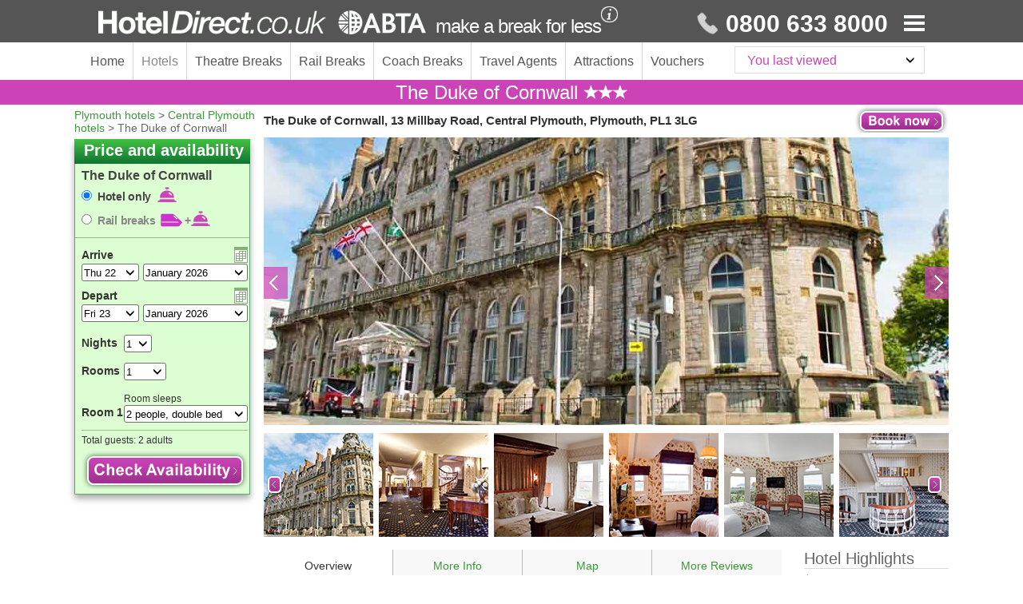

--- FILE ---
content_type: text/html
request_url: https://www.hoteldirect.co.uk/The_Duke_of_Cornwall.htm
body_size: 69802
content:
<!DOCTYPE html PUBLIC "-//W3C//DTD XHTML 1.0 Transitional//EN" "http://www.w3.org/TR/xhtml1/DTD/xhtml1-transitional.dtd">
<html xmlns="http://www.w3.org/1999/xhtml">
<head>
<META http-equiv="Content-Type" content="text/html; charset=iso-8859-1">
<title>THE DUKE OF CORNWALL hotel, Plymouth | 70% off | Hotel Direct</title>
<meta name="description" content="70% off the THE DUKE OF CORNWALL hotel, Plymouth. Find THE DUKE OF CORNWALL hotel, Plymouth in Jan/Feb fr Â£54.">
<meta name="keywords" content="the duke of cornwall hotel plymouth, the duke of cornwall hotel, the duke of cornwall plymouth, the duke of cornwall, hotel the duke of cornwall, the duke of cornwall hotel in plymouth, the duke of cornwall plymouth hotel">
<meta name="viewport" content="width=1094">
<meta name="format-detection" content="telephone=no">
<base href="//www.hoteldirect.co.uk/">
<link rel="canonical" href="https://www.hoteldirect.co.uk/The_Duke_of_Cornwall.htm">
<link rel="stylesheet" type="text/css" href="//www.hoteldirect.co.uk/css/2011/global.css">
<link rel="stylesheet" type="text/css" href="//www.hoteldirect.co.uk/css/2011/hotel.css">
<link rel="stylesheet" type="text/css" href="//www.hoteldirect.co.uk/css/2011/overlay.css">
<link rel="stylesheet" type="text/css" href="//www.hoteldirect.co.uk/css/2011/large_pictures.css">
<link rel="stylesheet" type="text/css" href="//www.hoteldirect.co.uk/css/2011/extras.css">
<link rel="stylesheet" href="//www.hoteldirect.co.uk/css/2011/city-home-new.css">
<link rel="stylesheet" href="//www.hoteldirect.co.uk/css/2011/results-new.css">
<link rel="stylesheet" href="//www.hoteldirect.co.uk/css/2011/hotel-new.css">
<link rel="stylesheet" href="//www.hoteldirect.co.uk/css/2011/credit.css">
<link href="//www.hoteldirect.co.uk/css/2011/calendar.css" rel="stylesheet" type="text/css">
<link rel="stylesheet" href="//www.hoteldirect.co.uk/css/2011/corporate.css">
<link rel="stylesheet" href="//www.hoteldirect.co.uk/css/2011/rail.css">
<link rel="stylesheet" type="text/css" href="//www.hoteldirect.co.uk/css/font-awesome.min.css">
<script language="javascript" src="//www.hoteldirect.co.uk/js/2016/jquery-1.12.0.min.js" type="text/javascript"></script><script language="javascript" src="//www.hoteldirect.co.uk/js/2011/jquery.cycle.all.js" type="text/javascript"></script><script language="javascript" src="//www.hoteldirect.co.uk/js/2011/jquery.cycle.extended.js" type="text/javascript"></script><script language="javascript" src="//www.hoteldirect.co.uk/js/js.cookie.min.js" type="text/javascript"></script><script language="javascript" src="//www.hoteldirect.co.uk/js/2016/advanced_search.js" type="text/javascript"></script><script language="javascript" src="//www.hoteldirect.co.uk/js/2016/calendar.js" type="text/javascript"></script><script language="javascript" src="//www.hoteldirect.co.uk/js/2016/check.js" type="text/javascript"></script><script language="javascript" src="//www.hoteldirect.co.uk/js/2016/corporate.js" type="text/javascript"></script><script language="javascript" src="//www.hoteldirect.co.uk/js/2016/credit.js" type="text/javascript"></script><script language="javascript" src="//www.hoteldirect.co.uk/js/2016/date_functions.js" type="text/javascript"></script><script language="javascript" src="//www.hoteldirect.co.uk/js/2016/functions.js" type="text/javascript"></script><script language="javascript" src="//www.hoteldirect.co.uk/js/2016/hd.modules.js" type="text/javascript"></script><script language="javascript" src="//www.hoteldirect.co.uk/js/2016/header.js" type="text/javascript"></script><script language="javascript" src="//www.hoteldirect.co.uk/js/2016/hotel.js" type="text/javascript"></script><script language="javascript" src="//www.hoteldirect.co.uk/js/2016/hotel_2.js" type="text/javascript"></script><script language="javascript" src="//www.hoteldirect.co.uk/js/2016/hotelcityhome.js" type="text/javascript"></script><script language="javascript" src="//www.hoteldirect.co.uk/js/2016/json-search.js" type="text/javascript"></script><script language="javascript" src="//www.hoteldirect.co.uk/js/2016/large_pictures.js" type="text/javascript"></script><script language="javascript" src="//www.hoteldirect.co.uk/js/2016/lastviewed-wrapper.js" type="text/javascript"></script><script language="javascript" src="//www.hoteldirect.co.uk/js/2011/mobile.js" type="text/javascript"></script><script language="javascript" src="//www.hoteldirect.co.uk/js/2016/new_functions.js" type="text/javascript"></script><script language="javascript" src="//www.hoteldirect.co.uk/js/2016/rail.js" type="text/javascript"></script><script language="javascript" type="text/javascript">
		var currency = 'gbp',
			city_name = 'Plymouth',
			hotel_max_age = 17;

		$(function(){
			var revtotal = '0';
			var hotelcookie;
			if (revtotal=='0') {
			 hotelcookie = [
				"The Duke of Cornwall",
				"//www.hoteldirect.co.uk/images/Duke_of_Cornwall_Exterior_Thumb.jpg",
				"13 Millbay Road",
				"3 star",
				"//www.hoteldirect.co.uk/webapp/hoteldirect/servlet/HDViewPage?web=yes&purpose=hotel&hotelid=3723&city=Plymouth&currency=gbp",
				"Hotel Highlights",
				"Wi-Fi, Restaurant, Bar, Car Parking, Pets allowed, Disabled facilities",
				"Duke of Cornwall",
				"Plymouth"
			 ];
			} else {
			 hotelcookie = [
				"The Duke of Cornwall",
				"//www.hoteldirect.co.uk/images/Duke_of_Cornwall_Exterior_Thumb.jpg",
				"13 Millbay Road",
				"3 star",
				"//www.hoteldirect.co.uk/webapp/hoteldirect/servlet/HDViewPage?web=yes&purpose=hotel&hotelid=3723&city=Plymouth&currency=gbp",
				"Customer Score, 0 reviews",
				": 0%",
				"Duke of Cornwall",
				"Plymouth"
			 ];
			}
			HDFunctions.setLastViewed(hotelcookie);
			HD.Cookie.setLastViewed(hotelcookie);

			$('.currency-container').find('a#' + currency).addClass('selected');
				Cookies.set('currency', currency, {
				domain: document.domain,
				path: '/'
			});
			HD.Cookie.attachRecentlyViewed();
			HDFunctions.setHotelcookie(3723, 'The Duke of Cornwall', 'Plymouth', '//www.hoteldirect.co.uk/images/Duke_of_Cornwall_Exterior_Thumb.jpg', 'gbp');
		});

	    function setCookieGo(hotelid, city, currency, arrivedate, arrivedate2, roomtypeix, roomtypeval) {
	        document.cookie = "";
	        document.cookie = "sd=" + arrivedate + "; domain=www.hoteldirect.co.uk; path=/;";
	        document.cookie = "sm=" + arrivedate2 + "; domain=www.hoteldirect.co.uk;path=/;";
	        document.cookie = "nights=0; domain=www.hoteldirect.co.uk; path=/;";
	        document.cookie = "rooms=0; domain=www.hoteldirect.co.uk; path=/;";
	        document.cookie = "room1=" + roomtypeix + "; domain=www.hoteldirect.co.uk; path=/;";
	        document.cookie = "room1value=" + roomtypeval + "|0; domain=www.hoteldirect.co.uk; path=/;";
	        document.cookie = "room2=0; domain=www.hoteldirect.co.uk; path=/;";
	        document.cookie = "room3=0; domain=www.hoteldirect.co.uk; path=/;";
	        document.cookie = "room4=0; domain=www.hoteldirect.co.uk; path=/;";
	        document.cookie = "room5=0; domain=www.hoteldirect.co.uk; path=/;";
	        document.cookie = "room2value=|0; domain=www.hoteldirect.co.uk; path=/;";
	        document.cookie = "room3value=|0; domain=www.hoteldirect.co.uk; path=/;";
	        document.cookie = "room4value=|0; domain=www.hoteldirect.co.uk; path=/;";
	        document.cookie = "room5value=|0; domain=www.hoteldirect.co.uk; path=/;";
	        document.cookie = "kidsage=; domain=www.hoteldirect.co.uk; path=/;";
	        document.cookie = "dateset=yes; domain=www.hoteldirect.co.uk; path=/;";
	        document.location = "//www.hoteldirect.co.uk/webapp/hoteldirect/servlet/HDViewPage?web=yes&purpose=selectdates&hotelid=" + hotelid + "&city=" + city + "&currency=" + currency;
	    }

		</script><script async="true" src="https://www.googletagmanager.com/gtag/js?id=UA-18403131-1" xmlns=""></script><script xmlns="">window.dataLayer = window.dataLayer || []; function gtag(){dataLayer.push(arguments);} gtag('js', new Date()); gtag('config', 'UA-18403131-1');</script><script xmlns="">
            (function(w,d,s,l,i){w[l]=w[l]||[];w[l].push({'gtm.start':
            new Date().getTime(),event:'gtm.js'});var f=d.getElementsByTagName(s)[0],
            j=d.createElement(s),dl=l!='dataLayer'?'&l='+l:'';j.async=true;j.src=
            'https://www.googletagmanager.com/gtm.js?id='+i+dl;f.parentNode.insertBefore(j,f);
            })(window,document,'script','dataLayer','GTM-N6JPBMG');
        </script>
</head>
<body class="hotel-page new-header-footer">
<div class="page-header">
<div class="container">
<div class="page-header__logo" xmlns="">
<a href="//www.hoteldirect.co.uk/" title="HotelDirect.co.uk - make a break for less"><img src="img/logo-white.png" width="410" height="30" alt="HotelDirect.co.uk"></a>
<p>make a break for less
                <i class="icon icon-info-white icon-info-window" data-window-id="header-info-description" data-offset-top="30" data-offset-left="11"></i>
</p>
</div>
<div class="page-header__telephone" xmlns="">
<p>
<i class="icon icon-phone"></i>
                0800 633 8000
            </p>
<i id="btn-menu" class="icon icon-list-menu"></i><nav id="slide-menu">
<ul>
<li>
<a href="//www.hoteldirect.co.uk/">Home</a><button id="btn-menu-close" class="btn"><i class="fa fa-fw fa-times"></i></button>
</li>
<li class="menu-currency">
<span id="current-currency"><i class="flag flag-gbp"></i>£GBP
                            </span><span id="currency-chevron"><i class="fa fa-fw fa-chevron-down"></i></span>
<ul id="currency-options" class="closed">
<li class="currency-select" data-currency="gbp">
<i class="flag flag-gbp"></i>£GBP
                                </li>
<li class="currency-select" data-currency="euro">
<i class="flag flag-eur"></i>&euro;EUR
                                </li>
<li class="currency-select" data-currency="usdollar">
<i class="flag flag-usd"></i>$USD
                                </li>
</ul>
</li>
<li>
<a href="//www.hoteldirect.co.uk/contact.htm">Customer support</a>
</li>
<li>
<a href="//www.hoteldirect.co.uk/travel-agents.htm">Travel Agents</a>
</li>
<li>
<a href="//www.hoteldirect.co.uk/about.htm">About us</a>
</li>
<li>
<a href="tel:+441872261100"><i class="icon icon-phone"></i>+44 1872 261100
                        </a>
</li>
</ul>
</nav>
</div>
</div>
</div>
<nav class="main-nav" xmlns="">
<div class="container">
<ul>
<li>
<a href="//www.hoteldirect.co.uk/">
                            Home</a>
</li>
<li>
<a href="//www.hoteldirect.co.uk/" class="selected">
                            Hotels</a>
</li>
<li>
<a href="//www.hoteldirect.co.uk/theatrebreaks/">
                            Theatre Breaks</a>
</li>
<li>
<a href="//www.hoteldirect.co.uk/railbreaks/">
                            Rail Breaks</a>
</li>
<li>
<a href="//www.hoteldirect.co.uk/coachbreaks/">
                            Coach Breaks
                        </a>
</li>
<li>
<a href="//www.hoteldirect.co.uk/travel-agents.htm">
                            Travel Agents</a>
</li>
<li>
<a href="//www.hoteldirect.co.uk/london-sightseeing-breaks.htm">
                            Attractions</a>
</li>
<li>
<a href="//www.hoteldirect.co.uk/giftvouchers.htm">
                            Vouchers</a>
</li>
</ul>
<div class="last-viewed">
<p>You last viewed</p>
<i class="icon-green-cross"></i>
</div>
<div id="sectionViewedHotels">
<div id="viewedHotelsView">
</div>
</div>
</div>
</nav>
<div class="new-page-title new-page-title-hotel">
<div class="container">
<h1>The Duke of Cornwall <span class="star-white rating-3"></span>
</h1>
<div class="hotel-reviews">
</div>
</div>
</div>
<div id="container">
<div id="hotel-container" class="line wide">
<div class="col248">
<div id="breadcrumb">
<p>
<a href="//www.hoteldirect.co.uk/plymouth/">Plymouth hotels</a> &gt; <a href="//www.hoteldirect.co.uk/webapp/hoteldirect/servlet/HDSearch?city=Plymouth&location=Central+Plymouth&currency=gbp">Central Plymouth hotels</a> &gt; The Duke of Cornwall</p>
</div>
<div id="search" class="london-search">
<h3>Price and availability</h3>
<div id="search-form">
<p class="hname">The Duke of Cornwall</p>
<form name="searchtype" id="search-type">
<p>
<input type="radio" name="search-type" id="hotel-only" checked><label for="hotel-only">Hotel only <i class="icon hotel_icon_browser"></i></label>
</p>
<p>
<input type="radio" name="search-type" id="hotel-rail"><label for="hotel-rail">Rail breaks <i class="icon rail_icon_browser rail-search"></i>+<i class="icon hotel_icon_browser"></i></label>
</p>
</form>
<form action="//www.hoteldirect.co.uk/webapp/hoteldirect/servlet/HDFront" method="post" name="form" id="form" class="date-form"><input type="hidden" NAME="maxage" value="99"><input type=hidden name=corporate value="-"><input type="hidden" NAME="bk" value="Full English Breakfast"><input type="hidden" NAME="doubleroom" value="0"><input type="hidden" NAME="twin" value="0"><input type="hidden" NAME="triple" value="0"><input type="hidden" NAME="single" value="0"><input type="hidden" NAME="family1" value="0"><input type="hidden" NAME="family2" value="0"><input type="hidden" NAME="family3" value="0"><input type="hidden" NAME="quad" value="0"><INPUT TYPE="hidden" NAME="web" VALUE="yes"> <INPUT TYPE="hidden" NAME="purpose" VALUE="checkavailability2"><INPUT TYPE="hidden" NAME="hilid" VALUE="-"><INPUT TYPE="hidden" NAME="expid" VALUE="-"><INPUT TYPE="hidden" NAME="lwrt" VALUE="-"><INPUT TYPE="hidden" NAME="otheralternativerooms" VALUE="1"><INPUT TYPE="hidden" NAME="roomonly" VALUE="1"><INPUT TYPE="hidden" NAME="allocationpool" VALUE="0"><input type="hidden" name="showid" value="-"><input type="hidden" name="eventid" value="-"><input type="hidden" name="destinationcode" value="-"><input type="hidden" name="coachdestinationcode" value="-"><input type="hidden" name="attractionid" value="-"><input type="hidden" name="currency" value="gbp"> <INPUT TYPE="hidden" NAME="city" VALUE="Plymouth"> <INPUT TYPE="hidden" NAME="hotelid" VALUE="3723"> <INPUT TYPE="hidden" NAME="hotel" VALUE="The Duke of Cornwall"><input type="hidden" name="arrivemonth"> <input type="hidden" name="arriveyear"> <input type="hidden" name="arriveday"><input type="hidden" name="departmonth"> <input type="hidden" name="departyear"> <input type="hidden" name="departday"><input type="hidden" name="adults"><input type="hidden" name="employee" value="admin"><input type="hidden" name="children"><input type="hidden" name="kidsage" id="kidsage">
<div id="arrive_date" class="search_row">
<label for="arrivedate">Arrive</label><select id="arrivedate" name="arrivedate" class="date1 show-days create-dropdown create-date" data-start="1" data-end="31"><option value="0">DD</option></select><select id="arrivedate2" name="arrivedate2" class="date2 create-years"></select><a href="#" id="arrive_pick" class="date_pick" title="Select arrival date" data-type="arrive" data-title="Arrival"></a>
</div>
<div id="depart_date" class="search_row">
<label for="departdate">Depart</label><select id="departdate" name="departdate" class="date1 show-days create-dropdown create-date" data-start="1" data-end="31"><option value="0">DD</option></select><select id="departdate2" name="departdate2" class="date2 create-years"></select><a href="#" id="depart_pick" class="date_pick" title="Select departure date" data-type="depart" data-title="Departure"></a>
</div>
<div class="search_row">
<label for="nights" class="nights">Nights</label><select id="nights" name="nights" class="nights create-dropdown" data-start="1" data-end="20" data-selected="1"></select>
</div>
<div id="room_row" class="search_row">
<label for="rooms" class="no_rooms">Rooms</label><select id="rooms" name="rooms" class="date1 rooms create-dropdown" data-start="1" data-end="5" data-selected="1"></select>
</div>
<div class="search_row room_1">
<div class="sleep_row">
<p class="sleeps">Room sleeps</p>
</div>
<label for="roomtype1" class="room_num">Room 1</label><select name="roomtype1" id="roomtype1" class="room roomtype1"><option value=""></option><option value="single" data-kids="0">1 person</option><option value="doubleroom" data-kids="0" selected>2 people, double bed</option><option value="twin" data-kids="0">2 people, 2 twin beds</option><option value="triple" data-kids="0">3 people</option><option value="twin" data-kids="1">1 adult + 1 child</option><option value="family1" data-kids="2">1 adult + 2 children</option><option value="family1" data-kids="1">2 adults + 1 child</option></select>
<div class="sleep_row">
<p class="agetitle">Ages of children</p>
</div>
<select name="r1kidsage1" class="kidsage firstage create-dropdown" data-start="1" data-end="17"><option value="">?</option><option value="0">&lt;1</option></select><select name="r1kidsage2" class="kidsage create-dropdown" data-start="1" data-end="17"><option value="">?</option><option value="0">&lt;1</option></select><select name="r1kidsage3" class="kidsage lastage create-dropdown" data-start="1" data-end="17"><option value="">?</option><option value="0">&lt;1</option></select>
</div>
<div class="search_row room_2">
<div class="sleep_row2">
<p class="sleeps">Room 2 sleeps</p>
</div>
<label for="roomtype2" class="room_num">Room 2</label><select name="roomtype2" id="roomtype2" class="room roomtype2"><option value=""></option><option value="single" data-kids="0">1 person</option><option value="doubleroom" data-kids="0">2 people, double bed</option><option value="twin" data-kids="0">2 people, 2 twin beds</option><option value="triple" data-kids="0">3 people</option><option value="twin" data-kids="1">1 adult + 1 child</option><option value="family1" data-kids="2">1 adult + 2 children</option><option value="family1" data-kids="1">2 adults + 1 child</option></select>
<div class="sleep_row2">
<p class="agetitle">Ages of children</p>
</div>
<select name="r2kidsage1" class="kidsage firstage create-dropdown" data-start="1" data-end="17"><option value="">?</option><option value="0">&lt;1</option></select><select name="r2kidsage2" class="kidsage create-dropdown" data-start="1" data-end="17"><option value="">?</option><option value="0">&lt;1</option></select><select name="r2kidsage3" class="kidsage lastage create-dropdown" data-start="1" data-end="17"><option value="">?</option><option value="0">&lt;1</option></select>
</div>
<div class="search_row room_3">
<div class="sleep_row2">
<p class="sleeps">Room 3 sleeps</p>
</div>
<label for="roomtype3" class="room_num">Room 3</label><select name="roomtype3" id="roomtype3" class="room roomtype3"><option value=""></option><option value="single" data-kids="0">1 person</option><option value="doubleroom" data-kids="0">2 people, double bed</option><option value="twin" data-kids="0">2 people, 2 twin beds</option><option value="triple" data-kids="0">3 people</option><option value="twin" data-kids="1">1 adult + 1 child</option><option value="family1" data-kids="2">1 adult + 2 children</option><option value="family1" data-kids="1">2 adults + 1 child</option></select>
<div class="sleep_row2">
<p class="agetitle">Ages of children</p>
</div>
<select name="r3kidsage1" class="kidsage firstage create-dropdown" data-start="1" data-end="17"><option value="">?</option><option value="0">&lt;1</option></select><select name="r3kidsage2" class="kidsage create-dropdown" data-start="1" data-end="17"><option value="">?</option><option value="0">&lt;1</option></select><select name="r3kidsage3" class="kidsage lastage create-dropdown" data-start="1" data-end="17"><option value="">?</option><option value="0">&lt;1</option></select>
</div>
<div class="search_row room_4">
<div class="sleep_row2">
<p class="sleeps">Room 4 sleeps</p>
</div>
<label for="roomtype4" class="room_num">Room 4</label><select name="roomtype4" id="roomtype4" class="room roomtype4"><option value=""></option><option value="single" data-kids="0">1 person</option><option value="doubleroom" data-kids="0">2 people, double bed</option><option value="twin" data-kids="0">2 people, 2 twin beds</option><option value="triple" data-kids="0">3 people</option><option value="twin" data-kids="1">1 adult + 1 child</option><option value="family1" data-kids="2">1 adult + 2 children</option><option value="family1" data-kids="1">2 adults + 1 child</option></select>
<div class="sleep_row2">
<p class="agetitle">Ages of children</p>
</div>
<select name="r4kidsage1" class="kidsage firstage create-dropdown" data-start="1" data-end="17"><option value="">?</option><option value="0">&lt;1</option></select><select name="r4kidsage2" class="kidsage create-dropdown" data-start="1" data-end="17"><option value="">?</option><option value="0">&lt;1</option></select><select name="r4kidsage3" class="kidsage lastage create-dropdown" data-start="1" data-end="17"><option value="">?</option><option value="0">&lt;1</option></select>
</div>
<div class="search_row room_5">
<div class="sleep_row2">
<p class="sleeps">Room 5 sleeps</p>
</div>
<label for="roomtype5" class="room_num">Room 5</label><select name="roomtype5" id="roomtype5" class="room roomtype5"><option value=""></option><option value="single" data-kids="0">1 person</option><option value="doubleroom" data-kids="0">2 people, double bed</option><option value="twin" data-kids="0">2 people, 2 twin beds</option><option value="triple" data-kids="0">3 people</option><option value="twin" data-kids="1">1 adult + 1 child</option><option value="family1" data-kids="2">1 adult + 2 children</option><option value="family1" data-kids="1">2 adults + 1 child</option></select>
<div class="sleep_row2">
<p class="agetitle">Ages of children</p>
</div>
<select name="r5kidsage1" class="kidsage firstage create-dropdown" data-start="1" data-end="17"><option value="">?</option><option value="0">&lt;1</option></select><select name="r5kidsage2" class="kidsage create-dropdown" data-start="1" data-end="17"><option value="">?</option><option value="0">&lt;1</option></select><select name="r5kidsage3" class="kidsage lastage create-dropdown" data-start="1" data-end="17"><option value="">?</option><option value="0">&lt;1</option></select>
</div>
<div class="accommodates">
<p>Total guests:
										<span class="guestText"></span>
</p>
</div>
<input type="submit" name="submit-button" id="submit-button" value="&nbsp;" class="button check_button">
</form>
<form action="//www.hoteldirect.co.uk/webapp/hoteldirect/servlet/HDSearchDaterail" name="form" id="form-rail" class="date-form">
<input name="currency" type="hidden" value="gbp"><input name="corporate" type="hidden"><input name="maxage" type="hidden"><input name="bk" type="hidden"><input name="doubleroom" type="hidden" value="0"><input name="twin" type="hidden" value="0"><input name="triple" type="hidden" value="0"><input name="single" type="hidden" value="0"><input name="family1" type="hidden" value="0"><input name="family2" type="hidden" value="0"><input name="family3" type="hidden" value="0"><input name="quad" type="hidden" value="0"><input name="web" type="hidden" value="yes"><input name="purpose" type="hidden" value="findavailablehotels"><input type="hidden" name="orderby" value="ourchoice"><input type="hidden" name="direction" value="desc"><input type="hidden" name="attraction" value="-"><input type="hidden" name="category" value="-"><input type="hidden" name="facilities" value=""><input name="city" type="hidden" value="Plymouth"><input name="arrivemonth" type="hidden"><input name="arriveyear" type="hidden"><input name="arriveday" type="hidden"><input name="departmonth" type="hidden"><input name="departyear" type="hidden"><input type="hidden" name="departday"><input type="hidden" name="adults"><input type="hidden" name="employee" value="admin"><input type="hidden" name="children"><input name="orderbyprice" type="hidden" value="yes"><input name="showrequest" type="hidden" value="yes"><input type="hidden" name="kidsage" class="kidsage"><input type="hidden" name="origincode"><input type="hidden" name="originname"><input type="hidden" name="destinationcode"><input type="hidden" name="destinationname"><input type="hidden" name="roomtype1-name"><input type="hidden" name="roomtype2-name"><input type="hidden" name="roomtype3-name"><input type="hidden" name="roomtype4-name"><input type="hidden" name="roomtype5-name"><input type="hidden" name="hotelname" value="3723">
<h3>
<i class="icon icon-rail"></i>Your rail journey
									</h3>
<div id="rail-fields">
<div id="search_station" class="search_row search_box">
<label for="rail-search-from" class="rail">From:</label><input name="rail-search-from" type="text" placeholder="Enter origin station" id="rail-search-from" class="rail-search rail-search-from" autocomplete="off" data-to="Plymouth">
<div id="station_results_from" class="station_results autosuggest" tabindex="0">
</div>
<input type="hidden" name="destination_city" id="rail-search-to" value="Plymouth" readonly>
</div>
<div id="search_box_station" class="search_row">
<label for="rail-search-station" class="rail">To:</label><span class="destination-station-select">Plymouth</span>
</div>
<div class="search_row rail-out">
<div class="label-row">
<label for="arrivedate_rail">Out:</label><a href="#" id="arriverail_pick" class="date_pick" title="Select outbound date" data-type="arrive" data-title="Outbound"></a>
</div>
<select id="arrivedate_rail" name="arrivedate" class="date1 show-days create-dropdown create-date" data-start="1" data-end="31"><option value="0">DD</option></select><select id="arrivedate_rail2" name="arrivedate2" class="date2 create-years"></select>
</div>
<div class="search_row time-row">
<select name="out-type" class="time-type"><option value="Departure">Departs</option><option value="Arrival">Arrives</option></select><select name="out-hours" class="time-hours create-dropdown create-hours" data-start="0" data-end="23"></select><select name="out-minutes" class="time-minutes create-dropdown create-minutes" data-start="0" data-end="59" data-step="15"></select>
</div>
<div class="search_row return-row">
<div class="label-row">
<label for="departdate_rail">Return:</label><a href="#" id="departrail_pick" class="date_pick" title="Select return date" data-type="depart" data-title="Return"></a>
</div>
<select id="departdate_rail" name="departdate" class="date1 show-days create-dropdown create-date" data-start="1" data-end="31"><option value="0">DD</option></select><select id="departdate_rail2" name="departdate2" class="date2 create-years"></select>
</div>
<div class="search_row time-row">
<select name="return-type" class="time-type"><option value="Departure">Departs</option><option value="Arrival">Arrives</option></select><select name="return-hours" class="time-hours create-dropdown create-hours" data-start="0" data-end="23"></select><select name="return-minutes" class="time-minutes create-dropdown create-minutes" data-start="0" data-end="59" data-step="15"></select>
</div>
<div class="search_row railcard-row">
<a href="#">Add Railcard
												<i class="icon icon-arrow-green"></i></a>
<div class="railcard-fields">
<select name="railcard-type" class="railcard-type"><option value="">Select Railcard</option><option value="YNG">16-25 Railcard</option><option value="TST">26-30 Railcard</option><option value="NGC">Annual Gold Card</option><option value="CRC">Cambrian Railcard</option><option value="CTD">Cotswold Line Railcard</option><option value="DRD">Dales Railcard</option><option value="DCR">Devon And Cornwall Railcard</option><option value="DIS">Disabled Adult Railcard</option><option value="DIC">Disabled Child Railcard</option><option value="EVC">Esk Valley Railcard</option><option value="FAM">Family And Friends Railcard</option><option value="HOW">Heart Of Wales Railcard</option><option value="HRC">Highland Railcard</option><option value="HMF">Hm Forces Railcard</option><option value="JCP">Jobcentreplus Discount Card</option><option value="NEW">Network Railcard</option><option value="PBR">Pembroke Railcard</option><option value="SRY">Scottish Youth Railcard</option><option value="SRN">Senior Railcard</option><option value="SCT">Strathclyde Concessionary</option><option value="2TR">Two Together Railcard</option><option value="VLS">Valley Lines Senior Railcard</option><option value="VLC">Valley Student Railcard</option><option value="VET">Veterans Railcard</option><option value="D34">Visually Impaired/Wheelchair User (34% Concession)</option><option value="D50">Visually Impaired/Wheelchair User (50% Concession)</option><option value="D75">Wheelchair User (Child)</option></select><select name="railcard-number" class="railcard-number create-dropdown" data-start="1" data-end="9"><option></option></select><span>Railcards must be carried on journeys</span>
</div>
</div>
</div>
<h3>
<i class="icon icon-bell"></i>The Duke of Cornwall</h3>
<div id="hotel-fields">
<div class="search_row nights_row">
<label for="nights-rail" class="nights">Hotel for:</label><select id="nights-rail" name="nights" class="nights create-dropdown" data-start="1" data-end="30" data-selected="1" data-append="nights"></select>
</div>
<div class="search_row room_row">
<label for="rooms-rail" class="no_rooms">Hotel rooms:</label><select id="rooms-rail" name="rooms" class="date1 rooms create-dropdown" data-start="1" data-end="5" data-selected="1"></select>
</div>
<div class="search_row room_1">
<div class="sleep_row">
<p class="sleeps">Room sleeps</p>
</div>
<label for="roomtype1-rail" class="room_num">Room 1</label><select name="roomtype1" id="roomtype1-rail" class="room roomtype1"><option value=""></option><option value="single" data-kids="0">1 person</option><option value="doubleroom" data-kids="0" selected>2 people, double bed</option><option value="twin" data-kids="0">2 people, 2 twin beds</option><option value="triple" data-kids="0">3 people</option><option value="twin" data-kids="1">1 adult + 1 child</option><option value="family1" data-kids="2">1 adult + 2 children</option><option value="family2" data-kids="3">1 adult + 3 children</option><option value="family1" data-kids="1">2 adults + 1 child</option><option value="family2" data-kids="2">2 adults + 2 children</option><option value="quad" data-kids="0">4 people</option></select>
<div class="sleep_row">
<p class="agetitle">Ages of children</p>
</div>
<select name="r1kidsage1" class="kidsage firstage create-dropdown" data-start="1" data-end="17"><option value="">?</option><option value="0">&lt;1</option></select><select name="r1kidsage2" class="kidsage create-dropdown" data-start="1" data-end="17"><option value="">?</option><option value="0">&lt;1</option></select><select name="r1kidsage3" class="kidsage lastage create-dropdown" data-start="1" data-end="17"><option value="">?</option><option value="0">&lt;1</option></select>
</div>
<div class="search_row room_2">
<div class="sleep_row2">
<p class="sleeps">Room 2 sleeps</p>
</div>
<label for="roomtype2-rail" class="room_num">Room 2</label><select name="roomtype2" id="roomtype2-rail" class="room roomtype2"><option value=""></option><option value="single" data-kids="0">1 person</option><option value="doubleroom" data-kids="0">2 people, double bed</option><option value="twin" data-kids="0">2 people, 2 twin beds</option><option value="triple" data-kids="0">3 people</option><option value="twin" data-kids="1">1 adult + 1 child</option><option value="family1" data-kids="2">1 adult + 2 children</option><option value="family2" data-kids="3">1 adult + 3 children</option><option value="family1" data-kids="1">2 adults + 1 child</option><option value="family2" data-kids="2">2 adults + 2 children</option><option value="quad" data-kids="0">4 people</option></select>
<div class="sleep_row2">
<p class="agetitle">Ages of children</p>
</div>
<select name="r2kidsage1" class="kidsage firstage create-dropdown" data-start="1" data-end="17"><option value="">?</option><option value="0">&lt;1</option></select><select name="r2kidsage2" class="kidsage create-dropdown" data-start="1" data-end="17"><option value="">?</option><option value="0">&lt;1</option></select><select name="r2kidsage3" class="kidsage lastage create-dropdown" data-start="1" data-end="17"><option value="">?</option><option value="0">&lt;1</option></select>
</div>
<div class="search_row room_3">
<div class="sleep_row2">
<p class="sleeps">Room 3 sleeps</p>
</div>
<label for="roomtype3-rail" class="room_num">Room 3</label><select name="roomtype3" id="roomtype3-rail" class="room roomtype3"><option value=""></option><option value="single" data-kids="0">1 person</option><option value="doubleroom" data-kids="0">2 people, double bed</option><option value="twin" data-kids="0">2 people, 2 twin beds</option><option value="triple" data-kids="0">3 people</option><option value="twin" data-kids="1">1 adult + 1 child</option><option value="family1" data-kids="2">1 adult + 2 children</option><option value="family2" data-kids="3">1 adult + 3 children</option><option value="family1" data-kids="1">2 adults + 1 child</option><option value="family2" data-kids="2">2 adults + 2 children</option><option value="quad" data-kids="0">4 people</option></select>
<div class="sleep_row2">
<p class="agetitle">Ages of children</p>
</div>
<select name="r3kidsage1" class="kidsage firstage create-dropdown" data-start="1" data-end="17"><option value="">?</option><option value="0">&lt;1</option></select><select name="r3kidsage2" class="kidsage create-dropdown" data-start="1" data-end="17"><option value="">?</option><option value="0">&lt;1</option></select><select name="r3kidsage3" class="kidsage lastage create-dropdown" data-start="1" data-end="17"><option value="">?</option><option value="0">&lt;1</option></select>
</div>
<div class="search_row room_4">
<div class="sleep_row2">
<p class="sleeps">Room 4 sleeps</p>
</div>
<label for="roomtype4-rail" class="room_num">Room 4</label><select name="roomtype4" id="roomtype4-rail" class="room roomtype4"><option value=""></option><option value="single" data-kids="0">1 person</option><option value="doubleroom" data-kids="0">2 people, double bed</option><option value="twin" data-kids="0">2 people, 2 twin beds</option><option value="triple" data-kids="0">3 people</option><option value="twin" data-kids="1">1 adult + 1 child</option><option value="family1" data-kids="2">1 adult + 2 children</option><option value="family2" data-kids="3">1 adult + 3 children</option><option value="family1" data-kids="1">2 adults + 1 child</option><option value="family2" data-kids="2">2 adults + 2 children</option><option value="quad" data-kids="0">4 people</option></select>
<div class="sleep_row2">
<p class="agetitle">Ages of children</p>
</div>
<select name="r4kidsage1" class="kidsage firstage create-dropdown" data-start="1" data-end="17"><option value="">?</option><option value="0">&lt;1</option></select><select name="r4kidsage2" class="kidsage create-dropdown" data-start="1" data-end="17"><option value="">?</option><option value="0">&lt;1</option></select><select name="r4kidsage3" class="kidsage lastage create-dropdown" data-start="1" data-end="17"><option value="">?</option><option value="0">&lt;1</option></select>
</div>
<div class="search_row room_5">
<div class="sleep_row2">
<p class="sleeps">Room 5 sleeps</p>
</div>
<label for="roomtype5-rail" class="room_num">Room 5</label><select name="roomtype5" id="roomtype5-rail" class="room roomtype5"><option value=""></option><option value="single" data-kids="0">1 person</option><option value="doubleroom" data-kids="0">2 people, double bed</option><option value="twin" data-kids="0">2 people, 2 twin beds</option><option value="triple" data-kids="0">3 people</option><option value="twin" data-kids="1">1 adult + 1 child</option><option value="family1" data-kids="2">1 adult + 2 children</option><option value="family2" data-kids="3">1 adult + 3 children</option><option value="family1" data-kids="1">2 adults + 1 child</option><option value="family2" data-kids="2">2 adults + 2 children</option><option value="quad" data-kids="0">4 people</option></select>
<div class="sleep_row2">
<p class="agetitle">Ages of children</p>
</div>
<select name="r5kidsage1" class="kidsage firstage create-dropdown" data-start="1" data-end="17"><option value="">?</option><option value="0">&lt;1</option></select><select name="r5kidsage2" class="kidsage create-dropdown" data-start="1" data-end="17"><option value="">?</option><option value="0">&lt;1</option></select><select name="r5kidsage3" class="kidsage lastage create-dropdown" data-start="1" data-end="17"><option value="">?</option><option value="0">&lt;1</option></select>
</div>
<div class="accommodates">
<p>Total guests:
												<span class="guestText"></span>
</p>
</div>
</div>
<button type="submit" name="submit-button" id="submit-button-rail" class="button check_button"></button>
</form>
</div>
</div>
<div id="user-credit-container" xmlns="">
<div id="user-credit">
<p>Your Hotel Direct credit: <span class="credit-amount"></span>
</p>
<i class="icon-info-purple"></i>
</div>
</div>
<div id="corporate-container" class="hotel" xmlns="">
<div id="corporate-credit">
<p class="corporate-header">
</p>
<p class="extra">with your</p>
<p class="discount">
</p>
<p class="percentage">% off
                    <br>
<span class="all-prices">RSP prices</span>
</p>
<i class="icon-info-purple"></i>
</div>
</div>
<iframe border="0" scrolling="no" noresize height="100" width="280" frameborder="0" framespacing="0" src="//www.hoteldirect.co.uk/webapp/hoteldirect/servlet/HDCityGuide?purpose=viewlatesthotelbooking&amp;hotelid=3723&amp;city=Plymouth"></iframe>
<div id="hotel-map">
<p>The Duke of Cornwall:<br>
<a href="//www.hoteldirect.co.uk/webapp/hoteldirect/servlet/ShowMap?hotelid=3723&amp;currency=gbp&amp;location=Central+Plymouth&amp;city=Plymouth&amp;hname=Duke+of+Cornwall&amp;latitude=50.36776596954081&amp;longitude=-4.150025007409672&amp;zoom=15&amp;showpoint=yes&amp;width=550&amp;height=550&amp;category=3+star&amp;imagename=greendoormap" target="_blank" onclick="openMap('//www.hoteldirect.co.uk/webapp/hoteldirect/servlet/ShowMap?hotelid=3723&amp;currency=gbp&amp;location=Central+Plymouth&amp;city=Plymouth&amp;hname=Duke+of+Cornwall&amp;latitude=50.36776596954081&amp;longitude=-4.150025007409672&amp;zoom=15&amp;showpoint=yes&amp;width=550&amp;height=550&amp;category=3+star&amp;imagename=greendoormap', 800, 550); return false;">Show map of hotel</a>
</p>
<a href="//www.hoteldirect.co.uk/webapp/hoteldirect/servlet/ShowMap?hotelid=3723&amp;currency=gbp&amp;location=Central+Plymouth&amp;city=Plymouth&amp;hname=Duke+of+Cornwall&amp;latitude=50.36776596954081&amp;longitude=-4.150025007409672&amp;zoom=15&amp;showpoint=yes&amp;width=550&amp;height=550&amp;category=3+star&amp;imagename=greendoormap" title="Show map of hotel" target="_blank" onclick="openMap('//www.hoteldirect.co.uk/webapp/hoteldirect/servlet/ShowMap?hotelid=3723&amp;currency=gbp&amp;location=Central+Plymouth&amp;city=Plymouth&amp;hname=Duke+of+Cornwall&amp;latitude=50.36776596954081&amp;longitude=-4.150025007409672&amp;zoom=15&amp;showpoint=yes&amp;width=550&amp;height=550&amp;category=3+star&amp;imagename=greendoormap', 800, 550); return false;"><img src="img/map-thanks.gif" width="140" height="26" alt="Show map of hotel"></a>
</div>
<div id="arrival-insurance">
<img src="img/call_centre_lady.jpg" width="210" height="139" class="rated_img"><h4 class="assurance">Arrival Assurance&trade;</h4>
<p class="assurance">Why would you book a hotel with a company that doesn't check your booking? With participating hotels, Hotel Direct checks your reservation 48 hours prior to your arrival and sends you a reminder email with the names of the people at the hotel and at Hotel Direct, who checked everything. This allows you to travel with complete peace-of-mind.</p>
</div>
<div style="font-size:11px;color:#666;padding:300px 0 0 0;">
<span class="hreview-aggregate"><span class="item"><span class="fn">The Duke of Cornwall</span></span> Review
						<span class="rating">
					        Rating:<br>
<span class="average">1</span> out of <span class="best">5</span></span>
						based on <span class="count"><a href="#" rel="line-more-reviews" class="fx-bubble">0</a></span> reviews.
						</span>
</div>
</div>
<div class="col700">
<div id="page-title">
<h2>The Duke of Cornwall, 13 Millbay Road, Central Plymouth, Plymouth, PL1 3LG</h2>
<form>
<input type="button" name="submit-button" id="submit-button" value="&nbsp;" class="button book_now_button" onclick="document.location.href = '//www.hoteldirect.co.uk/webapp/hoteldirect/servlet/HDViewPage?web=yes&amp;purpose=selectdates&amp;hotelid=3723&amp;city=Plymouth&amp;currency=gbp'">
</form>
</div>
<div class="line">
<div class="unit size1of1">
<div id="containerAll">
<div id="containerSlider">
<p class="slidernext">
<img src="img/arrow_right.png" width="30" height="40" title="Next"></p>
<p class="sliderprev">
<img src="img/arrow_left.png" width="30" height="40" title="Previous"></p>
<div id="slideshow" class="slideshow">
<img src="//www.hoteldirect.co.uk/images/Duke_of_Cornwall_Exterior.jpg" alt="Duke of Cornwall Exterior" title="Duke of Cornwall Exterior"><img src="//www.hoteldirect.co.uk/images/Duke_of_Cornwall_Lobby.jpg" alt="Duke of Cornwall Lobby" title="Duke of Cornwall Lobby"><img src="//www.hoteldirect.co.uk/images/Duke_of_Cornwall_Four_Poster_Bed.jpg" alt="Duke of Cornwall Four Poster Bed" title="Duke of Cornwall Four Poster Bed"><img src="//www.hoteldirect.co.uk/images/Duke_of_Cornwall_Guest_Room.jpg" alt="Duke of Cornwall Guest Room" title="Duke of Cornwall Guest Room"><img src="//www.hoteldirect.co.uk/images/Duke_of_Cornwall_Superior_Double.jpg" alt="Duke of Cornwall Superior Double" title="Duke of Cornwall Superior Double"><img src="//www.hoteldirect.co.uk/images/Duke_of_Cornwall_Stairway.jpg" alt="Duke of Cornwall Stairway" title="Duke of Cornwall Stairway"><img src="//www.hoteldirect.co.uk/images/Duke_of_Cornwall_Double_Bedded_Room.jpg" alt="Duke of Cornwall Double Bedded Room" title="Duke of Cornwall Double Bedded Room"><img src="//www.hoteldirect.co.uk/images/Duke_of_Cornwall_Single_Room.jpg" alt="Duke of Cornwall Single Room" title="Duke of Cornwall Single Room"><img src="//www.hoteldirect.co.uk/images/Duke_of_Cornwall_Family_Room.jpg" alt="Duke of Cornwall Family Room" title="Duke of Cornwall Family Room"><img src="//www.hoteldirect.co.uk/images/Duke_of_Cornwall_Four_Poster_Room.jpg" alt="Duke of Cornwall Four Poster Room" title="Duke of Cornwall Four Poster Room"><img src="//www.hoteldirect.co.uk/images/Duke_of_Cornwall_Double_Room.jpg" alt="Duke of Cornwall Double Room" title="Duke of Cornwall Double Room"><img src="//www.hoteldirect.co.uk/images/Duke_of_Cornwall_Restaurant.jpg" alt="Duke of Cornwall Restaurant" title="Duke of Cornwall Restaurant"></div>
</div>
<div id="containerThumb">
<p class="thumbnext">
<img src="img/arrow_button_right.png" width="23" height="28" title="Next"></p>
<p class="thumbprev">
<img src="img/arrow_button_left.png" width="23" height="28" title="Previous"></p>
<div id="thePager">
<div>
<span><img src="//www.hoteldirect.co.uk/images/Duke_of_Cornwall_Exterior_Thumb.jpg" title="Duke of Cornwall Exterior"></span><span><img src="//www.hoteldirect.co.uk/images/Duke_of_Cornwall_Lobby_Thumb.jpg" title="Duke of Cornwall Lobby"></span><span><img src="//www.hoteldirect.co.uk/images/Duke_of_Cornwall_Four_Poster_Bed_Thumb.jpg" title="Duke of Cornwall Four Poster Bed"></span><span><img src="//www.hoteldirect.co.uk/images/Duke_of_Cornwall_Guest_Room_Thumb.jpg" title="Duke of Cornwall Guest Room"></span><span><img src="//www.hoteldirect.co.uk/images/Duke_of_Cornwall_Superior_Double_Thumb.jpg" title="Duke of Cornwall Superior Double"></span><span><img src="//www.hoteldirect.co.uk/images/Duke_of_Cornwall_Stairway_Thumb.jpg" title="Duke of Cornwall Stairway"></span>
</div>
<div>
<span><img src="//www.hoteldirect.co.uk/images/Duke_of_Cornwall_Double_Bedded_Room_Thumb.jpg" title="Duke of Cornwall Double Bedded Room"></span><span><img src="//www.hoteldirect.co.uk/images/Duke_of_Cornwall_Single_Room_Thumb.jpg" title="Duke of Cornwall Single Room"></span><span><img src="//www.hoteldirect.co.uk/images/Duke_of_Cornwall_Family_Room_Thumb.jpg" title="Duke of Cornwall Family Room"></span><span><img src="//www.hoteldirect.co.uk/images/Duke_of_Cornwall_Four_Poster_Room_Thumb.jpg" title="Duke of Cornwall Four Poster Room"></span><span><img src="//www.hoteldirect.co.uk/images/Duke_of_Cornwall_Double_Room_Thumb.jpg" title="Duke of Cornwall Double Room"></span><span><img src="//www.hoteldirect.co.uk/images/Duke_of_Cornwall_Restaurant_Thumb.jpg" title="Duke of Cornwall Restaurant"></span>
</div>
</div>
</div>
</div>
</div>
</div>
<div id="main-content" class="line">
<div class="unit size4of5">
<div id="main-content-nav" class="line">
<div class="unit size1of4 selected first">
<a href="#" rel="line-overview">Overview</a>
</div>
<div class="unit size1of4">
<a href="#" rel="line-more-info">More Info</a>
</div>
<div class="unit size1of4">
<a href="//www.hoteldirect.co.uk/webapp/hoteldirect/servlet/ShowMap?hotelid=3723&amp;currency=gbp&amp;location=Central+Plymouth&amp;city=Plymouth&amp;hname=Duke+of+Cornwall&amp;latitude=50.36776596954081&amp;longitude=-4.150025007409672&amp;zoom=15&amp;showpoint=yes&amp;width=550&amp;height=550&amp;category=3+star&amp;imagename=greendoormap" rel="line-map">Map</a>
</div>
<div class="unit size1of4 last lastUnit">
<a href="#" rel="line-more-reviews">More Reviews</a>
</div>
</div>
<div id="line-overview" class="line">
<div class="unit size1of1">
<div id="hotel-copy">
<p>The Duke of Cornwall hotel is one of Plymouths most iconic landmarks. This 19th-century Victorian hotel is situated close to both the historic Hoe and the Barbican, it is also a short walk to the theatres, restaurants, bars and shops. Plymouth Pavilions provides entertainment ranging from ice skating to stand-up comedy performances and The Duke of Cornwall Hotel is a mere 2 minute walk away. Many guests also enjoy a fun filled day at the award winning National Marine Aquarium which is conveniently just a 20 minute walk from the hotel. During their stay guests should also make time for a visit to Plymouth Distillery which has been operating in the city since 1793 and is just 15 minutes walk away.&nbsp;<a href="#" class="fx-bubble" rel="line-more-info">More Info</a>
</p>
</div>
</div>
</div>
<div id="line-more-info" class="line hidden">
<div class="unit size1of1">
<div id="hotel-info"><h2>Board basis:</h2><p>Room Only.</p><h2>Family rooms:</h2><p>Up to 2 Adults & 1 Child or 3 Adults can be accommodated in a Family Room</p><h2>Room and hotel facilities:</h2><p>The Duke of Cornwall Hotel was the first luxury hotel in Plymouth and prides itself on providing first class accommodation. The hotel boasts 70 beautifully decorated en-suite bedrooms and suites, all tastefully decorated to reflect the hotels historic past. All of the rooms come equipped with flat-screen TV, free Wi-Fi, tea & coffee making facilities, ensuite bathroom with toiletries, hairdryer and comfortable seating. Guests can enjoy the hotel`s restaurant serving an array of locally sourced produce and seafood. The dining room is elegantly decorated with chandeliers and stunning tableware. Guests can also enjoy an indulgent Afternoon Tea in the hotel`s Lounge Bar with comfortable Chesterfield sofas, in the winter months it is made cosy with an open fire.</p><h2>Hotel and location:</h2><p>The Duke of Cornwall hotel is one of Plymouths most iconic landmarks. This 19th-century Victorian hotel is situated close to both the historic Hoe and the Barbican, it is also a short walk to the theatres, restaurants, bars and shops. Plymouth Pavilions provides entertainment ranging from ice skating to stand-up comedy performances and The Duke of Cornwall Hotel is a mere 2 minute walk away. Many guests also enjoy a fun filled day at the award winning National Marine Aquarium which is conveniently just a 20 minute walk from the hotel. During their stay guests should also make time for a visit to Plymouth Distillery which has been operating in the city since 1793 and is just 15 minutes walk away.</p><h2>Getting there:</h2><p>BY TRAIN:From Plymouth station it is approximately 6 minutes by taxi to the hotel.<br>By CAR:  Heading east on the M4, at Junction 17, take the A429/A350 exit to Cirencester/Chippenham. At Stanton St Quintin, take the 5th exit onto the M4 slip road to S Wales/Bristol. After 0.7 miles merge onto M4. After 20 miles at junction 20, take the M5(S) exit to A38/Thornbury/Filton/Bristol(W)/Bristol Arpt. After 0.8 miles keep right and follow signs for M5/Bristol(w)/Airport and merge onto M5. Follow this route for 80 miles and continue onto Devon Expressway/A38(signs for Plymouth/Torquay/A380). After a further 36 miles take the exit towards Plymouth Rd/A374 and at the roundabout, take the 1st exit onto Plymouth Rd/A374. After 2.5 miles at the roundabout, take the 1st exit and stay on A374. After 0.3 miles turn left onto Breton Side/B3240 and at the roundabout, take the 1st exit onto Vauxhall St/B3240 and continue to follow B3240 for 0.7 miles. Turn left onto Millbay Rd/B3240 and at the roundabout, take the 1st exit onto W Hoe Rd. Turn left onto Citadel Rd and the hotel will be on the left.
</p><h2>Check-in:</h2><p>Check-in : 3pm
Check-out: 11am</p><h2>Car Parking:</h2><p>Limited overnight parking available on a first come first served basis, must be paid on arrival at hotel.</p><h2>Other hotel categories to consider:</h2><p><A href="//www.hoteldirect.co.uk/webapp/hoteldirect/servlet/HDSearch?location=Barbican&city=Plymouth&selection=Barbican&currency=gbp">Barbican</A> hotels, <A href="//www.hoteldirect.co.uk/webapp/hoteldirect/servlet/HDSearch?location=Central+Plymouth&city=Plymouth&selection=Central+Plymouth&currency=gbp">Central Plymouth</A> hotels, <A href="//www.hoteldirect.co.uk/webapp/hoteldirect/servlet/HDSearch?category=3+star&city=Plymouth&selection=3+star&currency=gbp">3 star Plymouth</A> hotels</p></div>
</div>
</div>
<div id="line-map" class="line hidden">
<div class="unit size1of1">
<p>MAP</p>
</div>
</div>
<div id="line-more-reviews" class="line hidden">
<div class="unit size1of1">
<div id="hotel-reviews">
<div id="average">
<p class="average">Hotel Score:</p>
<p class="percentage">0%<span>&nbsp; based on <strong>0 reviews</strong></span>
</p>
</div>
</div>
<div id="last-review">
<p class="more">
<a href="http://www.hoteldirect.co.uk/hotelreview3723.htm"></a>
</p>
</div>
</div>
</div>
</div>
<div id="unit-reviews" class="unit size1of5 lastUnit">
<h3 style="border-bottom:1px solid #dad9d9;margin-bottom:7px;font-size:20px;color:#666666;font-weight:normal;">Hotel Highlights</h3><p><img src="img/wi-fi_icon.gif"/></p><p><img src="img/restaurant_icon.gif"/></p><p><img src="img/bar_icon.gif"/></p><p><img src="img/parking_icon.gif"/></p><p>&nbsp;</p>
</div>
</div>
<div class="line">
<div class="unit size1of1">
<div id="hotel-dates">
<div id="availability">
<p class="previous">
</p>
<h3>Availability &amp; total room rates <span>&nbsp;including service and VAT.</span>
</h3>
<p class="next">
<a href="//www.hoteldirect.co.uk/webapp/hoteldirect/servlet/HDViewPage?currency=gbp&amp;web=yes&amp;purpose=hotel&amp;hotelid=3723&amp;city=Plymouth&amp;startdate=1771286400000&amp;enddate=1768867200000#hotel-dates">Next 4 weeks <img src="img/arrow-green.gif" width="5" height="9"></a>
</p>
</div>
<table>
<tr>
<th>Room</th><th>Rack Rate</th><th>Tue<br>20<span>Jan</span></th><th>Wed<br>21<span>Jan</span></th><th>Thu<br>22<span>Jan</span></th><th>Fri<br>23<span>Jan</span></th><th>Sat<br>24<span>Jan</span></th><th>Sun<br>25<span>Jan</span></th><th>Mon<br>26<span>Jan</span></th><th>Tue<br>27<span>Jan</span></th><th>Wed<br>28<span>Jan</span></th><th>Thu<br>29<span>Jan</span></th><th>Fri<br>30<span>Jan</span></th><th>Sat<br>31<span>Jan</span></th><th>Sun<br>1<span>Feb</span></th><th>Mon<br>2<span>Feb</span></th>
</tr>
<tr class="first">
<td>Double</td><td><del>Â£180</del></td><td><a href="javascript:setCookieGo('3723','Plymouth','gbp',20,0,2,'doubleroom')">&pound;81</a></td><td><a href="javascript:setCookieGo('3723','Plymouth','gbp',21,0,2,'doubleroom')">&pound;79</a></td><td><a href="javascript:setCookieGo('3723','Plymouth','gbp',22,0,2,'doubleroom')">&pound;79</a></td><td><a href="javascript:setCookieGo('3723','Plymouth','gbp',23,0,2,'doubleroom')">&pound;79</a></td><td><a href="javascript:setCookieGo('3723','Plymouth','gbp',24,0,2,'doubleroom')">&pound;79</a></td><td><a href="javascript:setCookieGo('3723','Plymouth','gbp',25,0,2,'doubleroom')">&pound;66</a></td><td><a href="javascript:setCookieGo('3723','Plymouth','gbp',26,0,2,'doubleroom')">&pound;79</a></td><td><a href="javascript:setCookieGo('3723','Plymouth','gbp',27,0,2,'doubleroom')">&pound;79</a></td><td><a href="javascript:setCookieGo('3723','Plymouth','gbp',28,0,2,'doubleroom')">&pound;79</a></td><td><a href="javascript:setCookieGo('3723','Plymouth','gbp',29,0,2,'doubleroom')">&pound;79</a></td><td><a href="javascript:setCookieGo('3723','Plymouth','gbp',30,0,2,'doubleroom')">&pound;79</a></td><td><a href="javascript:setCookieGo('3723','Plymouth','gbp',31,0,2,'doubleroom')">&pound;84</a></td><td><a href="javascript:setCookieGo('3723','Plymouth','gbp',1,1,2,'doubleroom')">&pound;66</a></td><td><a href="javascript:setCookieGo('3723','Plymouth','gbp',2,1,2,'doubleroom')">&pound;79</a></td>
</tr>
<tr>
<td>Single</td><td><del>Â£180</del></td><td><a href="javascript:setCookieGo('3723','Plymouth','gbp',20,0,1,'single')">&pound;81</a></td><td><a href="javascript:setCookieGo('3723','Plymouth','gbp',21,0,1,'single')">&pound;74</a></td><td><a href="javascript:setCookieGo('3723','Plymouth','gbp',22,0,1,'single')">&pound;74</a></td><td><a href="javascript:setCookieGo('3723','Plymouth','gbp',23,0,1,'single')">&pound;74</a></td><td><a href="javascript:setCookieGo('3723','Plymouth','gbp',24,0,1,'single')">&pound;74</a></td><td><a href="javascript:setCookieGo('3723','Plymouth','gbp',25,0,1,'single')">&pound;61</a></td><td><a href="javascript:setCookieGo('3723','Plymouth','gbp',26,0,1,'single')">&pound;74</a></td><td><a href="javascript:setCookieGo('3723','Plymouth','gbp',27,0,1,'single')">&pound;74</a></td><td><a href="javascript:setCookieGo('3723','Plymouth','gbp',28,0,1,'single')">&pound;74</a></td><td><a href="javascript:setCookieGo('3723','Plymouth','gbp',29,0,1,'single')">&pound;74</a></td><td><a href="javascript:setCookieGo('3723','Plymouth','gbp',30,0,1,'single')">&pound;74</a></td><td><a href="javascript:setCookieGo('3723','Plymouth','gbp',31,0,1,'single')">&pound;79</a></td><td><a href="javascript:setCookieGo('3723','Plymouth','gbp',1,1,1,'single')">&pound;61</a></td><td><a href="javascript:setCookieGo('3723','Plymouth','gbp',2,1,1,'single')">&pound;74</a></td>
</tr>
<tr>
<td>Twin</td><td><del>Â£205</del></td><td><a href="javascript:setCookieGo('3723','Plymouth','gbp',20,0,3,'twin')">&pound;81</a></td><td><a href="javascript:setCookieGo('3723','Plymouth','gbp',21,0,3,'twin')">&pound;79</a></td><td><a href="javascript:setCookieGo('3723','Plymouth','gbp',22,0,3,'twin')">&pound;79</a></td><td><a href="javascript:setCookieGo('3723','Plymouth','gbp',23,0,3,'twin')">&pound;79</a></td><td><a href="javascript:setCookieGo('3723','Plymouth','gbp',24,0,3,'twin')">&pound;79</a></td><td><a href="javascript:setCookieGo('3723','Plymouth','gbp',25,0,3,'twin')">&pound;66</a></td><td><a href="javascript:setCookieGo('3723','Plymouth','gbp',26,0,3,'twin')">&pound;79</a></td><td><a href="javascript:setCookieGo('3723','Plymouth','gbp',27,0,3,'twin')">&pound;79</a></td><td><a href="javascript:setCookieGo('3723','Plymouth','gbp',28,0,3,'twin')">&pound;79</a></td><td><a href="javascript:setCookieGo('3723','Plymouth','gbp',29,0,3,'twin')">&pound;79</a></td><td><a href="javascript:setCookieGo('3723','Plymouth','gbp',30,0,3,'twin')">&pound;79</a></td><td><a href="javascript:setCookieGo('3723','Plymouth','gbp',31,0,3,'twin')">&pound;84</a></td><td><a href="javascript:setCookieGo('3723','Plymouth','gbp',1,1,3,'twin')">&pound;66</a></td><td><a href="javascript:setCookieGo('3723','Plymouth','gbp',2,1,3,'twin')">&pound;79</a></td>
</tr>
<tr class="last">
<td>Triple</td><td><del>Â£255</del></td><td><a href="javascript:setCookieGo('3723','Plymouth','gbp',20,0,4,'triple')">&pound;136</a></td><td><a href="javascript:setCookieGo('3723','Plymouth','gbp',21,0,4,'triple')">&pound;134</a></td><td><a href="javascript:setCookieGo('3723','Plymouth','gbp',22,0,4,'triple')">&pound;134</a></td><td><a href="javascript:setCookieGo('3723','Plymouth','gbp',23,0,4,'triple')">&pound;134</a></td><td><a href="javascript:setCookieGo('3723','Plymouth','gbp',24,0,4,'triple')">&pound;134</a></td><td><a href="javascript:setCookieGo('3723','Plymouth','gbp',25,0,4,'triple')">&pound;121</a></td><td><a href="javascript:setCookieGo('3723','Plymouth','gbp',26,0,4,'triple')">&pound;134</a></td><td><a href="javascript:setCookieGo('3723','Plymouth','gbp',27,0,4,'triple')">&pound;134</a></td><td><a href="javascript:setCookieGo('3723','Plymouth','gbp',28,0,4,'triple')">&pound;134</a></td><td><a href="javascript:setCookieGo('3723','Plymouth','gbp',29,0,4,'triple')">&pound;134</a></td><td><a href="javascript:setCookieGo('3723','Plymouth','gbp',30,0,4,'triple')">&pound;134</a></td><td><a href="javascript:setCookieGo('3723','Plymouth','gbp',31,0,4,'triple')">&pound;139</a></td><td><a href="javascript:setCookieGo('3723','Plymouth','gbp',1,1,4,'triple')">&pound;121</a></td><td><a href="javascript:setCookieGo('3723','Plymouth','gbp',2,1,4,'triple')">&pound;134</a></td>
</tr>
<tr>
<th></th><th></th><th>Tue<br>3<span>Feb</span></th><th>Wed<br>4<span>Feb</span></th><th>Thu<br>5<span>Feb</span></th><th>Fri<br>6<span>Feb</span></th><th>Sat<br>7<span>Feb</span></th><th>Sun<br>8<span>Feb</span></th><th>Mon<br>9<span>Feb</span></th><th>Tue<br>10<span>Feb</span></th><th>Wed<br>11<span>Feb</span></th><th>Thu<br>12<span>Feb</span></th><th>Fri<br>13<span>Feb</span></th><th>Sat<br>14<span>Feb</span></th><th>Sun<br>15<span>Feb</span></th><th>Mon<br>16<span>Feb</span></th>
</tr>
<tr class="first">
<td>Double</td><td><del>Â£180</del></td><td><a href="javascript:setCookieGo('3723','Plymouth','gbp',3,1,2,'doubleroom')">&pound;87</a></td><td><a href="javascript:setCookieGo('3723','Plymouth','gbp',4,1,2,'doubleroom')">&pound;80</a></td><td><a href="javascript:setCookieGo('3723','Plymouth','gbp',5,1,2,'doubleroom')">&pound;79</a></td><td><a href="javascript:setCookieGo('3723','Plymouth','gbp',6,1,2,'doubleroom')">&pound;87</a></td><td><a href="javascript:setCookieGo('3723','Plymouth','gbp',7,1,2,'doubleroom')">&pound;103</a></td><td><a href="javascript:setCookieGo('3723','Plymouth','gbp',8,1,2,'doubleroom')">&pound;66</a></td><td><a href="javascript:setCookieGo('3723','Plymouth','gbp',9,1,2,'doubleroom')">&pound;83</a></td><td><a href="javascript:setCookieGo('3723','Plymouth','gbp',10,1,2,'doubleroom')">&pound;94</a></td><td><a href="javascript:setCookieGo('3723','Plymouth','gbp',11,1,2,'doubleroom')">&pound;81</a></td><td><a href="javascript:setCookieGo('3723','Plymouth','gbp',12,1,2,'doubleroom')">&pound;79</a></td><td><a href="javascript:setCookieGo('3723','Plymouth','gbp',13,1,2,'doubleroom')">&pound;80</a></td><td><a href="javascript:setCookieGo('3723','Plymouth','gbp',14,1,2,'doubleroom')">&pound;100</a></td><td><a href="javascript:setCookieGo('3723','Plymouth','gbp',15,1,2,'doubleroom')">&pound;66</a></td><td><a href="javascript:setCookieGo('3723','Plymouth','gbp',16,1,2,'doubleroom')">&pound;82</a></td>
</tr>
<tr>
<td>Single</td><td><del>Â£180</del></td><td><a href="javascript:setCookieGo('3723','Plymouth','gbp',3,1,1,'single')">&pound;82</a></td><td><a href="javascript:setCookieGo('3723','Plymouth','gbp',4,1,1,'single')">&pound;75</a></td><td><a href="javascript:setCookieGo('3723','Plymouth','gbp',5,1,1,'single')">&pound;74</a></td><td><a href="javascript:setCookieGo('3723','Plymouth','gbp',6,1,1,'single')">&pound;82</a></td><td><a href="javascript:setCookieGo('3723','Plymouth','gbp',7,1,1,'single')">&pound;98</a></td><td><a href="javascript:setCookieGo('3723','Plymouth','gbp',8,1,1,'single')">&pound;61</a></td><td><a href="javascript:setCookieGo('3723','Plymouth','gbp',9,1,1,'single')">&pound;78</a></td><td><a href="javascript:setCookieGo('3723','Plymouth','gbp',10,1,1,'single')">&pound;89</a></td><td><a href="javascript:setCookieGo('3723','Plymouth','gbp',11,1,1,'single')">&pound;76</a></td><td><a href="javascript:setCookieGo('3723','Plymouth','gbp',12,1,1,'single')">&pound;74</a></td><td><a href="javascript:setCookieGo('3723','Plymouth','gbp',13,1,1,'single')">&pound;75</a></td><td><a href="javascript:setCookieGo('3723','Plymouth','gbp',14,1,1,'single')">&pound;95</a></td><td><a href="javascript:setCookieGo('3723','Plymouth','gbp',15,1,1,'single')">&pound;61</a></td><td><a href="javascript:setCookieGo('3723','Plymouth','gbp',16,1,1,'single')">&pound;77</a></td>
</tr>
<tr>
<td>Twin</td><td><del>Â£205</del></td><td><a href="javascript:setCookieGo('3723','Plymouth','gbp',3,1,3,'twin')">&pound;87</a></td><td><a href="javascript:setCookieGo('3723','Plymouth','gbp',4,1,3,'twin')">&pound;80</a></td><td><a href="javascript:setCookieGo('3723','Plymouth','gbp',5,1,3,'twin')">&pound;79</a></td><td><a href="javascript:setCookieGo('3723','Plymouth','gbp',6,1,3,'twin')">&pound;87</a></td><td><a href="javascript:setCookieGo('3723','Plymouth','gbp',7,1,3,'twin')">&pound;103</a></td><td><a href="javascript:setCookieGo('3723','Plymouth','gbp',8,1,3,'twin')">&pound;66</a></td><td><a href="javascript:setCookieGo('3723','Plymouth','gbp',9,1,3,'twin')">&pound;83</a></td><td><a href="javascript:setCookieGo('3723','Plymouth','gbp',10,1,3,'twin')">&pound;94</a></td><td><a href="javascript:setCookieGo('3723','Plymouth','gbp',11,1,3,'twin')">&pound;81</a></td><td><a href="javascript:setCookieGo('3723','Plymouth','gbp',12,1,3,'twin')">&pound;79</a></td><td><a href="javascript:setCookieGo('3723','Plymouth','gbp',13,1,3,'twin')">&pound;80</a></td><td><a href="javascript:setCookieGo('3723','Plymouth','gbp',14,1,3,'twin')">&pound;100</a></td><td><a href="javascript:setCookieGo('3723','Plymouth','gbp',15,1,3,'twin')">&pound;66</a></td><td><a href="javascript:setCookieGo('3723','Plymouth','gbp',16,1,3,'twin')">&pound;82</a></td>
</tr>
<tr class="last">
<td>Triple</td><td><del>Â£255</del></td><td><a href="javascript:setCookieGo('3723','Plymouth','gbp',3,1,4,'triple')">&pound;142</a></td><td><a href="javascript:setCookieGo('3723','Plymouth','gbp',4,1,4,'triple')">&pound;135</a></td><td><a href="javascript:setCookieGo('3723','Plymouth','gbp',5,1,4,'triple')">&pound;134</a></td><td><a href="javascript:setCookieGo('3723','Plymouth','gbp',6,1,4,'triple')">&pound;142</a></td><td><a href="javascript:setCookieGo('3723','Plymouth','gbp',7,1,4,'triple')">&pound;158</a></td><td><a href="javascript:setCookieGo('3723','Plymouth','gbp',8,1,4,'triple')">&pound;121</a></td><td><a href="javascript:setCookieGo('3723','Plymouth','gbp',9,1,4,'triple')">&pound;138</a></td><td><a href="javascript:setCookieGo('3723','Plymouth','gbp',10,1,4,'triple')">&pound;149</a></td><td><a href="javascript:setCookieGo('3723','Plymouth','gbp',11,1,4,'triple')">&pound;136</a></td><td><a href="javascript:setCookieGo('3723','Plymouth','gbp',12,1,4,'triple')">&pound;134</a></td><td><a href="javascript:setCookieGo('3723','Plymouth','gbp',13,1,4,'triple')">&pound;135</a></td><td><a href="javascript:setCookieGo('3723','Plymouth','gbp',14,1,4,'triple')">&pound;155</a></td><td><a href="javascript:setCookieGo('3723','Plymouth','gbp',15,1,4,'triple')">&pound;121</a></td><td><a href="javascript:setCookieGo('3723','Plymouth','gbp',16,1,4,'triple')">&pound;137</a></td>
</tr>
</table>
<div id="overview">
<div id="includes">
<p>Total room rates including VAT and service. </p>
<p>Family rooms: Up to 2 Adults & 1 Child or 3 Adults can be accommodated in a Family Room</p>
<p>Please note that often triple rooms are 1 double bed and 1 single bed, 3 separate beds are not always available.</p>
</div>
<div id="currency2">
<p>
<span>Currency:</span>&nbsp;<strong><a href="" id="gbp">GBP</a>&nbsp; - &nbsp;<a href="" id="usdollar">USD</a>&nbsp; - &nbsp;<a href="" id="euro">EUR</a></strong>
</p>
</div>
</div>
</div>
</div>
</div>
<div class="line">
<div class="unit size1of1">
<div id="book-secure">
<form>
<p>
<input type="button" name="submit-button" id="submit-button" value="&nbsp;" class="button book_hotel_small_button" onclick="document.location.href = '//www.hoteldirect.co.uk/webapp/hoteldirect/servlet/HDViewPage?web=yes&amp;purpose=selectdates&amp;hotelid=3723&amp;city=Plymouth&amp;currency=gbp'"> by Secure Internet</p>
<p>Or tel Reservations on: 0800 633 8000 (+44 1872 261 100)</p>
<p>Mon-Fri: 9am-5.30pm.</p>
</form>
</div>
</div>
</div>
</div>
</div>
</div>
<div class="affiliated-logos container" xmlns="">
<div class="affiliate">
<img src="img/logo_abta_footer.png"></div>
<div class="affiliate">
<img src="img/logo-trustpilot.png"></div>
<div class="affiliate">
<img src="img/logo-rdg.png"></div>
<div class="affiliate">
<img src="img/logo-star.png"></div>
<div class="affiliate">
<img src="img/logo-credit-cards.png"></div>
</div>
<footer class="main-footer" xmlns="">
<div class="container">
<div class="left-half">
<div class="left-half">
<h3>About Us</h3>
<ul>
<li>
<a href="//www.hoteldirect.co.uk/">Home</a>
</li>
<li>
<a href="//www.hoteldirect.co.uk/contact.htm">Contact Us</a>
</li>
<li>
<a href="//www.hoteldirect.co.uk/package-travel-regulations.htm">Package Travel
                                    Regulations
                                </a>
</li>
<li>
<a href="//www.hoteldirect.co.uk/terms.htm">Terms &amp; conditions</a>
</li>
<li>
<a href="//www.hoteldirect.co.uk/linktous.htm">Link to Us</a>
</li>
<li>
<a href="//www.hoteldirect.co.uk/webapp/hoteldirect/servlet/HDSiteMap">Site Map</a>
</li>
<li>
<a href="//www.hoteldirect.co.uk/about.htm">About Us</a>
</li>
<li>
<a href="//www.hoteldirect.co.uk/privacy.htm">Privacy Policy</a>
</li>
<li>
<a href="https://www.hotelextranet.co.uk/add-your-hotel.htm">Add your hotel</a>
</li>
<li>
<a href="//www.hoteldirect.co.uk/travel-agents.htm">Travel Agents</a>
</li>
</ul>
</div>
<div class="right-half">
<h3>Popular services</h3>
<ul>
<li>
<a href="//www.hoteldirect.co.uk/theatrebreaks/">Theatre Breaks</a>
</li>
<li>
<a href="//www.hoteldirect.co.uk/theatrebreaks/by-rail/">Theatre Breaks by Rail</a>
</li>
<li>
<a href="//www.hoteldirect.co.uk/theatrebreaks/by-coach/">Theatre Breaks by Coach</a>
</li>
<li>
<a href="//www.hoteldirect.co.uk/railbreaks/">Rail Breaks to London</a>
</li>
<li>
<a href="//www.hoteldirect.co.uk/coachbreaks/">Coach Breaks to London</a>
</li>
<li>
<a href="//www.hoteldirect.co.uk/london/">London Hotels</a>
</li>
<li>
<a href="//www.hoteldirect.co.uk/dublin/">Dublin Hotels</a>
</li>
<li>
<a href="//www.hoteldirect.co.uk/edinburgh/">Edinburgh Hotels</a>
</li>
<li>
<a href="//www.hoteldirect.co.uk/giftvouchers.htm">Gift Vouchers</a>
</li>
<li>
<a href="http://theatre.hoteldirect.co.uk/">Theatre tickets</a>
</li>
</ul>
</div>
</div>
<div class="right-half">
<p class="purple">
<strong>Book online or call:</strong>
                        0800 633 8000 (or +44 1872 261100)
                    </p>
<div class="currency-container">
<p>
<span>Currency:</span>&nbsp;
                                <strong><a href="#" id="gbp"><span>GBP</span>&nbsp;<img src="//www.hoteldirect.co.uk/img/gbp_flag.gif" alt="GBP"></a> &nbsp; | &nbsp;
                                    <a href="#" id="usdollar"><span>USD</span>&nbsp;<img src="//www.hoteldirect.co.uk/img/usd_flag.gif" alt="USD"></a> &nbsp; | &nbsp;<a href="#" id="euro"><span>EUR</span>&nbsp;<img src="//www.hoteldirect.co.uk/img/euro_flag.gif" alt="EUR"></a></strong>
</p>
</div>
</div>
</div>
</footer><footer class="surest-footer" xmlns="">
<div class="container">
<p class="left-side">HotelDirect.co.uk has an average review score of 4.9 out of 5 based upon 6,400
                    Trustpilot reviews
                </p>
<p class="right-side">© Surest Ltd. (trading as HotelDirect.co.uk) 1997 -
                    <span class="copyright"></span>
</p>
</div>
</footer>
<div id="overlay">
</div>
<div id="calendar-container">
</div>
<div id="loading-overlay" xmlns="">
<br>
<h3 id="overlay-title">Checking live hotel availability</h3>
<br>
<p id="message">You're searching with the No1 reviewed hotel company on Google!</p>
<div id="doors-container">
<img src="//www.hoteldirect.co.uk/img/doors-new.gif" width="644" height="33"></div>
</div>
<div id="user-credit-description" xmlns="">
<i class="icon-green-cross"></i>
<p>Dear <span id="credit-name"></span>. Fantastic news! You have a credit of <span class="credit-amount"></span> to spend against your next hotel booking. Hotel Direct has awarded this money back to you in thanks for your regular custom. We hope that you have an opportunity to enjoy this personal money-off offer very soon. T&amp;Cs apply.
            </p>
</div>
<div id="corporate-description" xmlns="">
<i class="icon-green-cross"></i>
<p>
</p>
</div>
<div id="header-info-description" class="info-window-description" xmlns="">
<i class="icon-green-cross"></i>
<p>With Hotel Direct you can make your break for LESS money. It's cheaper because when you book a break, we
                pass on special discounts for packages from hotels and train companies as well as making the total price
                lower. And you'll make a break in LESS time because in one place you can book your hotel, your train
                plus 1000s of shows, events and attractions.
            </p>
</div>
<script type="text/javascript" xmlns="">
            var google_conversion_id = 1071869067;
            var google_custom_params = window.google_tag_params;
            var google_remarketing_only = true;
        </script><script type="text/javascript" src="//www.googleadservices.com/pagead/conversion.js" xmlns=""></script>
</body>
</html>



--- FILE ---
content_type: text/css
request_url: https://www.hoteldirect.co.uk/css/2011/global.css
body_size: 65052
content:
@import "../../css/jquery-ui.min.css";body{margin:0;padding:0;background:#fff}img{display:block;border:none}a,input{outline:none}form{margin:0;padding:0}div,h1,h2,h3,h4,ol,p,ul{margin:0;padding:0;color:#333;font-family:Arial,Helvetica,sans-serif}p,td,th{font-size:12px;color:#333}a{color:#3a9938;text-decoration:none;cursor:pointer}a:hover{color:#333;text-decoration:underline}ol,ul{list-style-type:none}input,select,textarea{font:normal 13px Arial,Helvetica,sans-serif;color:#000;margin:0;padding:1px}button{margin:0;padding:0;border:none;outline:none}div#container{width:940px;margin:0 auto}div#header{height:72px}div#logo{float:left;width:440px}div#telephone{float:right;margin-top:17px}div#telephone p{font-size:12px;color:#666;line-height:17px;float:left;margin:5px 6px 0 0}div#telephone p a{color:#49b647;text-decoration:underline}div#telephone p a:hover{color:#333}div#telephone p a.selected{color:#333;text-decoration:none}div#telephone p span{color:#333}div#telephone img{float:left}div#telephone p.outside{font-size:14px;line-height:16px;text-align:right;clear:both;float:none;margin-right:0}div#nav{height:27px;overflow:hidden}div#nav ul{height:27px;float:right}div#nav ul li{display:block;float:left;font:700 14px/17px Arial,Helvetica,sans-serif}div#nav ul li a{display:block;background:#fff;line-height:24px;padding:0 12px;margin:2px 1px 0 2px;border:1px solid #aaa;border-bottom:none;border-radius:7px 7px 0 0;-moz-border-radius:7px 7px 0 0;box-shadow:0 0 3px #aaa}div#nav ul li a.selected,div#nav ul li a:hover{color:#333;background:#aafd90;text-decoration:none}div#nav ul li a.less{padding:0 6px}div#subnav{background:#aafd90;background:-moz-linear-gradient(top,#aafd90 0,#82e672 100%);background:-webkit-gradient(linear,left top,left bottom,color-stop(0,#aafd90),color-stop(100%,#82e672));filter:progid:DXImageTransform.Microsoft.gradient(startColorstr="#AAFD90",endColorstr="#82E672",GradientType=0);background:-o-linear-gradient(top,#aafd90 0,#82e672 100%);min-height:31px;overflow:auto}div#subnav h1{font-size:14px;line-height:17px;padding:8px 0 0 10px}div#subnav h1 span{font-weight:400}div.col140{width:140px;float:left}div.col160{width:160px;float:left}div.col200{width:200px;float:left}div.col220,div.col240{width:220px;float:left}div.col240{margin-right:20px}div.col248{width:248px;float:left}div.margin-left8{margin-left:8px}div.margin-top41{margin-top:41px}div.col460{width:460px}div.col460,div.col480{float:left;margin-right:20px}div.col480{width:480px}div.col500{width:500px;float:left}div.col540{width:520px}div.col540,div.col560{float:left;margin-right:20px}div.col560{width:540px}div.col700{width:700px;float:left}div.col720{width:720px;float:left}div.pad20{padding:0 20px}div.pad20-left{padding:0 0 0 20px}div.separator div.green{background:#aafd90;background:-moz-linear-gradient(top,#aafd90 0,#82e672 100%);background:-webkit-gradient(linear,left top,left bottom,color-stop(0,#aafd90),color-stop(100%,#82e672));filter:progid:DXImageTransform.Microsoft.gradient(startColorstr="#AAFD90",endColorstr="#82E672",GradientType=0);background:-o-linear-gradient(top,#aafd90 0,#82e672 100%);height:15px;margin-bottom:1px}div.separator div.grey{background:#e4e4e4;background:-moz-linear-gradient(top,#e4e4e4 0,#fefefe 100%);background:-webkit-gradient(linear,left top,left bottom,color-stop(0,#e4e4e4),color-stop(100%,#fefefe));filter:progid:DXImageTransform.Microsoft.gradient(startColorstr="#e4e4e4",endColorstr="#fefefe",GradientType=0);background:-o-linear-gradient(top,#e4e4e4 0,#fefefe 100%);height:15px}div#footer{clear:both;border-top:1px solid #ddd;margin:10px 0;padding-bottom:30px}div#footer p{font-size:11px;line-height:12px;color:#333;margin:8px 0 0}div#footer p.links{color:#3a9938;margin:10px 0 0}div#footer p.bottom{border-top:1px solid #ddd;padding:8px 0 0}div#footer p.bottom.small{border-top:none;padding-top:0}a.date_pick{display:block;width:21px;height:20px;background:url(../../img/icons.png) 0 -80px no-repeat;float:left;margin:0 28px 0 0}a:hover.date_pick{background-position:0 -100px}a.help{display:block;width:16px;height:16px;background:url(../../img/icons.png) 0 -130px no-repeat;float:left;text-indent:-9999px;margin:2px 0 0}a:hover.help{background-position:0 -150px}.check_button_small,.search_button,.search_button_small{width:106px;height:48px;background:url(../../img/search.png) no-repeat;cursor:pointer;margin:0;padding:0;border:none;text-indent:-9999px;position:absolute;right:14px;bottom:4px;outline:none}.search_button_small{width:68px;height:25px;background-image:url(../../img/search-small.png)}.check_button_small{width:68px;height:25px;background-image:url(../../img/check-small.png)}.blue.over,.gold.over,.over{background-position:0 -48px}.gold{background-position:0 -96px}.blue{background-position:0 -144px}.underline{text-decoration:underline}.purple{color:#cc43b7}div#generic-bottom{overflow:auto;margin-top:2px}div#whybook{margin:0 0 28px;padding:7px 0 0}div#generic-bottom h4,div#whybook h4{font-size:16px;line-height:17px;color:#666;border-bottom:1px solid #ddd;padding-bottom:2px}div#generic-bottom p,div#whybook p{margin:0 0 9px}div#whybook p{color:#666}div#generic-bottom ul.why,div#whybook ul.why{margin-top:6px}div#generic-bottom ul.why li,div#whybook ul.why li{color:#666;background:url(../../img/icons.png) 1px 0 no-repeat;padding:0 0 0 39px;font-size:14px;line-height:30px;font-weight:700;display:block;height:31px}div#generic-bottom div.news{margin:8px 0 14px}div#generic-bottom div.news p{margin-bottom:6px;line-height:14px}div#generic-bottom div.news p a{color:#333}div#generic-bottom div.news p.date{font-size:10px;font-weight:700;margin-bottom:0}div#generic-bottom div.news p.more{margin-top:9px}div#generic-bottom div.news p.more a{font-size:13px;font-weight:700;color:#666;background:url(../../img/icons.png) right -36px no-repeat;padding-right:35px}div#generic-bottom div.news p.more a:hover,div#generic-bottom div.news p a:hover{color:#3a9938}div.attraction{background:url(../../img/icons.png) 0 -172px no-repeat;padding-left:20px}div.rail{background:url(../../img/icons.png) 0 -203px no-repeat;padding-left:20px}div.tube{background:url(../../img/icons.png) 0 -235px no-repeat;padding-left:20px}div.postcode{background:url(../../img/icons.png) 0 -266px no-repeat}div.area_icon,div.postcode,div.street{padding-left:20px}div.area_icon{background:url(../../img/icons.png) 0 -398px no-repeat}div.theatre_icon{background:url(../../img/theatres-icon.gif) 0 2px no-repeat;padding-left:20px}div.streets_icon{background:url(../../img/streets-icon.gif) 0 2px no-repeat;padding-left:20px}.green{color:#3a9938}.grey{color:#666}.darkgrey{color:#333}div.social{margin:0;padding:0}div.social a{display:block;width:88px;height:33px;float:left;margin:10px 11px 0 3px}#sitemap{margin-bottom:50px}#sitemap div a{width:200px;height:16px;padding:0 0 0 195px;background:url(//hoteldirect.co.uk/images/dash.gif) no-repeat 10px 0;display:block}#sitemap div div a{padding:0 0 0 370px;background:url(//hoteldirect.co.uk/images/dash2.gif) 10px 0}#sitemap div div div a{padding:0 0 0 555px;background:url(//hoteldirect.co.uk/images/dash3.gif) 10px 0}#sitemap div div a.last{padding:0 0 0 370px;background:url(//hoteldirect.co.uk/images/dash4.gif) 10px 0}#sitemap div div div a.last{padding:0 0 0 555px;background:url(//hoteldirect.co.uk/images/dash5.gif) 10px 0}#sitemap div.lastcity a{height:16px;padding:0 0 0 195px;background:url(//hoteldirect.co.uk/images/dash14.gif) no-repeat 10px 0}#sitemap div.lastcity div a{padding:0 0 0 370px;background:url(//hoteldirect.co.uk/images/dash6.gif) 10px 0}#sitemap div.lastcity div div a{padding:0 0 0 555px;background:url(//hoteldirect.co.uk/images/dash7.gif) 10px 0}#sitemap div.lastcity div a.last{padding:0 0 0 370px;background:url(//hoteldirect.co.uk/images/dash8.gif) 10px 0}#sitemap div.lastcity div div a.last{padding:0 0 0 555px;background:url(//hoteldirect.co.uk/images/dash9.gif) 10px 0}#sitemap div div.lastcat div a{padding:0 0 0 555px;background:url(//hoteldirect.co.uk/images/dash10.gif) 10px 0}#sitemap div div.lastcat div a.last{padding:0 0 0 555px;background:url(//hoteldirect.co.uk/images/dash11.gif) 10px 0}#sitemap div.lastcity div.lastcat div a{padding:0 0 0 555px;background:url(//hoteldirect.co.uk/images/dash12.gif) 10px 0}#sitemap div.lastcity div.lastcat div a.last{padding:0 0 0 555px;background:url(//hoteldirect.co.uk/images/dash13.gif) 10px 0}div#rated{width:190px}div#rated img{margin:12px 0 3px}div#rated p{text-align:center;margin-bottom:12px}.numberBg{background:url(../../img/review_sprite.png) no-repeat scroll 0 -398px transparent;border-radius:5px 5px 5px 5px;color:#fff;font-weight:700;font-size:12px;padding:5px 0;position:relative;text-align:center;width:40px;margin:auto auto 5px}#ItemRating{background-color:#999}#ItemUserRecommend{background-color:#51cb00}.starsLarge{background:url(../../img/review_sprite.png) no-repeat scroll 0 0 transparent;font-size:30px;height:20px;line-height:20px;position:relative;text-indent:-20000px;width:124px;margin:auto auto 1px}.RatingStarsLarge_0{background-position:0 0}.RatingStarsLarge_1{background-position:0 -21px}.RatingStarsLarge_1-25{background-position:0 -42px}.RatingStarsLarge_1-5{background-position:0 -63px}.RatingStarsLarge_1-75{background-position:0 -84px}.RatingStarsLarge_2{background-position:0 -105px}.RatingStarsLarge_2-25{background-position:0 -126px}.RatingStarsLarge_2-5{background-position:0 -147px}.RatingStarsLarge_2-75{background-position:0 -168px}.RatingStarsLarge_3{background-position:0 -189px}.RatingStarsLarge_3-25{background-position:0 -210px}.RatingStarsLarge_3-5{background-position:0 -231px}.RatingStarsLarge_3-75{background-position:0 -252px}.RatingStarsLarge_4{background-position:0 -273px}.RatingStarsLarge_4-25{background-position:0 -294px}.RatingStarsLarge_4-5{background-position:0 -315px}.RatingStarsLarge_4-75{background-position:0 -336px}.RatingStarsLarge_5{background-position:0 -357px}div#ratedtp{margin-top:20px;width:190px;border-top:1px solid #ddd}div#ratedtp img{margin:12px 0 17px}div#ratedtp img.stars{margin:5px 0 5px 36px}div#ratedtp img.n1{margin:5px 0 5px 23px}div#ratedtp p{text-align:center}div#ratedtp p.title{font-size:18px;font-weight:700;margin:0}div#ratedtp p.rating{font-size:18px;color:#666;font-weight:700}div#ratedtp p.rating strong{color:#333}div#ratedtp p.total{font-size:12px;color:#666;margin:0 0 20px}div#ratedtphome{margin-top:10px;width:190px}div#ratedtphome img{margin:12px 0 17px}div#ratedtphome img.n1{margin:5px 0 5px 23px}div#ratedtphome img.stars{margin:5px 0 5px 36px}div#ratedtphome p{text-align:center}div#ratedtphome p.title{font-size:18px;font-weight:700;margin:0}div#ratedtphome p.rating{font-size:18px;color:#666;font-weight:700}div#ratedtphome p.rating strong{color:#333}div#ratedtphome p.total{font-size:12px;color:#666;margin:0 0 20px}div#loading-overlay{display:none;position:fixed;background:#fff;width:600px;height:275px;padding:20px;border-radius:5px;z-index:999999}div#loading-overlay p{font-size:18px;text-align:center;margin-bottom:30px}div#loading-overlay h3{font-size:24px;text-align:center;margin-bottom:30px}div#doors-container{width:280px;height:33px;overflow:hidden;margin:0 auto}div#doors-container img{margin-left:-358px}.container{max-width:1094px;margin:0 auto;box-sizing:border-box}.left-half{float:left;padding-right:9px}.left-half,.right-half{width:50%;box-sizing:border-box}.right-half{float:right;padding-left:9px}#main-carousel{background:#000 no-repeat 50%;background-size:cover;height:550px;position:relative;z-index:1;margin:0}#main-carousel .main-carousel__slides{position:relative;height:550px;overflow:hidden;display:none}#main-carousel .main-carousel__slides .btn-container{position:absolute;top:0;left:0;width:100%;height:550px;pointer-events:none}#main-carousel .main-carousel__slides .btn-container .container{position:relative}#main-carousel .main-carousel__slides .btn-container .container .btn-offers{width:100%;position:absolute;top:180px;z-index:99998}#main-carousel .main-carousel__slides .btn-container .container .btn-offers .btn{display:block;float:left;width:30px;height:40px;background:50% no-repeat #cc43b7;margin:0 17px;cursor:pointer;pointer-events:auto}#main-carousel .main-carousel__slides .btn-container .container .btn-offers .btn.hover{background-color:#000}#main-carousel .main-carousel__slides .btn-container .container .btn-offers .btn.inactive{opacity:.5;-ms-filter:"progid:DXImageTransform.Microsoft.Alpha(Opacity=50)";filter:alpha(opacity=50)}#main-carousel .main-carousel__slides .btn-container .container .btn-offers .btn.inactive.hover{background-color:#cc43b7}#main-carousel .main-carousel__slides .btn-container .container .btn-offers .btn-offer-previous{background-image:url(../../img/theatrebreaks/offer-previous.png)}#main-carousel .main-carousel__slides .btn-container .container .btn-offers .btn-offer-next{background-image:url(../../img/theatrebreaks/offer-next.png);float:right}#main-carousel .main-carousel__slides .offer{position:absolute;top:0;left:0;width:100%;height:550px;background:no-repeat 50%;background-size:cover}#main-carousel .main-carousel__slides .offer a{display:block;width:100%;height:550px}#main-carousel .main-carousel__slides .offer img{width:100%}#main-page{position:relative;margin-top:-550px;z-index:2000;width:100%;pointer-events:none}#main-page:after,#main-page:before{content:" ";display:table}#main-page:after{clear:both}.page-header{height:40px;margin:13px 30px 0;pointer-events:auto}.page-header__logo{float:left}.page-header__logo a{display:block;float:left}.page-header__logo p{font-size:24px;line-height:40px;letter-spacing:-1px;color:#fff;float:left;margin:0 0 0 12px}.page-header__logo p .icon-info-white{float:right;margin-top:-5px}.page-header__telephone{float:right;position:relative}.page-header__telephone p{float:left;font-family:Arial Narrow,Arial,Helvetica,sans-serif;font-size:30px;font-weight:700;color:#fff;margin:0 19px 0 0}.page-header__telephone p .icon-phone{float:left;margin:2px 10px 0 0;opacity:.75;-ms-filter:"progid:DXImageTransform.Microsoft.Alpha(Opacity=75)";filter:alpha(opacity=75)}.page-header__telephone .icon-list-menu{float:right;margin-top:6px}.page-header__telephone #slide-menu{position:absolute;top:40px;right:0;width:219px;height:100%;background:#2c2c2c;border-left:1px solid #fff;z-index:9999;display:none}.page-header__telephone #slide-menu:after,.page-header__telephone #slide-menu:before{content:" ";display:table}.page-header__telephone #slide-menu:after{clear:both}.page-header__telephone #slide-menu.show{display:block}.page-header__telephone #slide-menu ul{background:#2c2c2c;margin:0;padding:0;list-style:none}.page-header__telephone #slide-menu ul li{position:relative;border-bottom:1px solid #fff;font-size:18px;line-height:40px;color:#fff}.page-header__telephone #slide-menu ul li:first-child{border-top:1px solid #fff}.page-header__telephone #slide-menu ul li #current-currency{display:block;margin-left:26px}.page-header__telephone #slide-menu ul li.menu-currency ul{max-height:123px;overflow-y:hidden}.page-header__telephone #slide-menu ul li.menu-currency ul.closed{max-height:0}.page-header__telephone #slide-menu ul li.menu-currency ul li{border-top:1px solid #fff;border-bottom:none;padding-left:26px;cursor:pointer}.page-header__telephone #slide-menu ul li.menu-currency ul li:after,.page-header__telephone #slide-menu ul li.menu-currency ul li:before{content:" ";display:table}.page-header__telephone #slide-menu ul li.menu-currency ul li:after{clear:both}.page-header__telephone #slide-menu ul li.menu-currency ul li.hidden{display:none}.page-header__telephone #slide-menu ul li a{display:block;line-height:40px;color:#fff;padding-left:26px}.page-header__telephone #slide-menu ul li a:hover{text-decoration:none}.page-header__telephone #slide-menu ul li #btn-menu-close{position:absolute;top:0;right:0;width:39px;height:40px;border-left:1px solid #fff;background:#2c2c2c;color:#fff;cursor:pointer}.page-header__telephone #slide-menu ul li #btn-menu-close .fa-times{font-size:22px}.page-header__telephone #slide-menu ul li #currency-chevron{position:absolute;top:0;right:12px;width:39px;height:40px}.page-header__telephone #slide-menu ul li #currency-chevron .fa-chevron-down{transition:all .3s;float:right;font-size:17px;position:absolute;top:10px;right:10px}.page-header__telephone #slide-menu ul li .icon-phone{float:left;margin:5px 10px 0 -4px;opacity:.75;-ms-filter:"progid:DXImageTransform.Microsoft.Alpha(Opacity=75)";filter:alpha(opacity=75)}.main-nav{background:#ebebeb;pointer-events:auto;margin-bottom:204px}.main-nav:after,.main-nav:before{content:" ";display:table}.main-nav:after{clear:both}.main-nav .container{padding:0 30px 0 10px;position:relative}.main-nav ul{float:left}.main-nav ul:after,.main-nav ul:before{content:" ";display:table}.main-nav ul:after{clear:both}.main-nav ul li{display:block;float:left}.main-nav ul li:first-child a{border-left:none}.main-nav ul li a{display:block;cursor:pointer;font-size:16px;line-height:47px;color:#555;border-left:1px solid #dbdbdb;padding:0 10px}.main-nav ul li a.selected{color:#888}.main-nav ul li a.selected:hover{text-decoration:none}.main-nav .last-viewed{display:none;float:right;width:238px;margin:5px 0 0;padding:8px 21px 6px 15px;background:#fff url(../../img/select-arrow.png) right 7px center no-repeat;background-size:15px 7px;border:1px solid #ddd;box-sizing:border-box;cursor:pointer;position:relative}.main-nav .last-viewed:hover .icon-green-cross{background-position:0 -20px}.main-nav .last-viewed p{font-size:16px;color:#cc43b7}.main-nav .last-viewed .icon-green-cross{display:none;background:#fff url(../../img/icon-green-cross.png) no-repeat;width:18px;height:17px;cursor:pointer;position:absolute;top:7px;right:7px}.main-nav .last-viewed .icon-green-cross.show{display:block}.main-nav #sectionViewedHotels{clear:both;display:none!important;margin-bottom:0;position:absolute;background:#fff;top:38px;right:31px;width:602px;z-index:999999;box-shadow:-3px 4px 5px 0 rgba(0,0,0,.5)}.main-nav #sectionViewedHotels.show{display:block!important}.main-nav #sectionViewedHotels .mod-media-block{border:16px solid #fff;border-bottom:2px solid #fff;border-top:1px solid #efeef3}.main-nav #sectionViewedHotels .mod-media-block:after,.main-nav #sectionViewedHotels .mod-media-block:before{content:" ";display:table}.main-nav #sectionViewedHotels .mod-media-block:after{clear:both}.main-nav #sectionViewedHotels .mod-media-block:hover{border:16px solid #f4f2ff!important;border-bottom:2px solid #f4f2ff!important;border-top:1px solid #f4f2ff!important}.main-nav #sectionViewedHotels .mod-media-block .unit{float:left}.main-nav #sectionViewedHotels .mod-media-block .unit.lastUnit{width:80%}.main-nav #sectionViewedHotels .mod-media-block .stars{background:url(//hoteldirect.co.uk/img/city-stars.png) 0 0 no-repeat;width:78px;height:12px;display:inline-block;margin-left:5px}.main-nav #sectionViewedHotels .mod-media-block .stars-0{width:0}.main-nav #sectionViewedHotels .mod-media-block .stars-0-5{width:7px}.main-nav #sectionViewedHotels .mod-media-block .stars-1{width:14px}.main-nav #sectionViewedHotels .mod-media-block .stars-1-5{width:23px}.main-nav #sectionViewedHotels .mod-media-block .stars-2{width:30px}.main-nav #sectionViewedHotels .mod-media-block .stars-2-5{width:39px}.main-nav #sectionViewedHotels .mod-media-block .stars-3{width:46px}.main-nav #sectionViewedHotels .mod-media-block .stars-3-5{width:55px}.main-nav #sectionViewedHotels .mod-media-block .stars-4{width:62px}.main-nav #sectionViewedHotels .mod-media-block .stars-4-5{width:71px}.main-nav #sectionViewedHotels .mod-media-block .stars-5{width:78px}.main-nav #sectionViewedHotels .close{display:none}.search-forms form{position:relative}.search-forms form#theatre-show{min-height:158px}.search-forms .container{pointer-events:auto}.search-forms .form-tabs{margin-left:13px}.search-forms .form-tabs ul:after,.search-forms .form-tabs ul:before{content:" ";display:table}.search-forms .form-tabs ul:after{clear:both}.search-forms .form-tabs ul li{display:block;float:left;font-size:21px;line-height:46px;font-weight:700;background-color:#fff;color:#666;padding:0 23px;border-left:1px solid #2c2c2c;cursor:pointer}.search-forms .form-tabs ul li:first-child{padding-left:17px;padding-right:17px;border-left:none}.search-forms .form-tabs ul li:hover{text-decoration:underline}.search-forms .form-tabs ul li.selected{background-color:#2c2c2c;color:#fff}.search-forms .form-tabs ul li.selected:hover{text-decoration:none}.search-forms .form-container{background-color:#2c2c2c;min-height:279px;padding:23px 31px 10px;box-sizing:border-box}.search-forms .form-container>div{display:none}.search-forms .form-container div,.search-forms .form-container h3,.search-forms .form-container p{color:#fff}.search-forms .form-container label,.search-forms .form-container p{font-size:18px;line-height:21px}.search-forms .form-container h2.coach-title,.search-forms .form-container h2.rail-title{font-size:18px;line-height:21px;font-weight:700;color:#ebebeb;margin:10px 0 34px;display:none}.search-forms .form-container h2.rail-title .icon-rail-white{width:42px;height:25px;margin-top:-3px;margin-right:9px}.search-forms .form-container h2.coach-title .icon-coach-white{width:30px;height:30px;margin-top:-10px;margin-right:9px;vertical-align:middle}.search-forms .form-container input,.search-forms .form-container select{color:#cc43b7!important}.search-forms .form-container ::-webkit-input-placeholder{color:#cc43b7}.search-forms .form-container :-moz-placeholder,.search-forms .form-container ::-moz-placeholder{color:#cc43b7}.search-forms .form-container :-ms-input-placeholder{color:#cc43b7}.search-forms .form-container .error{color:#ec234b!important}.search-forms .form-container .form-hotel-theatre .main-title{margin-top:2px!important}.search-forms .form-container .coach-option .main-title-theatre,.search-forms .form-container .rail-option .main-title-theatre{display:none}.search-forms .form-container .coach-option .main-title-theatre-coach,.search-forms .form-container .coach-option h2.coach-title,.search-forms .form-container .rail-option .main-title-theatre-rail,.search-forms .form-container .rail-option h2.rail-title{display:block}.search-forms .form-container .coach-option p.info,.search-forms .form-container .rail-option p.info{display:none}.search-forms .form-container .coach-option.form-hotel-theatre #theatre-show,.search-forms .form-container .rail-option.form-hotel-theatre #theatre-show{margin-bottom:24px}.usp-container{background:#ddfed3;pointer-events:auto;margin-bottom:20px}.usp-container:after,.usp-container:before{content:" ";display:table}.usp-container:after{clear:both}.usp-container .container{padding:15px 30px}.usp-container .container:after,.usp-container .container:before{content:" ";display:table}.usp-container .container:after{clear:both}.usp-container .usp{float:left;width:25%}.usp-container .usp .icon-tick-usp{float:left}.usp-container .usp p{font-size:18px;line-height:21px;color:#444;margin-left:51px}.usp-container .usp .google-rating{float:left;margin-left:21px;width:108px;height:auto}.usp-container .usp.usp-theatre{width:30%}.usp-container .usp.usp-narrow{width:20%}.break-promotions-header{pointer-events:auto;font-size:24px;line-height:normal;font-weight:400;color:#666;margin:30px 30px -20px;padding:0 0 8px;border-bottom:1px solid #efeef3}.break-promotions{pointer-events:auto;margin-bottom:20px;padding:35px 30px 0}.break-promotions:after,.break-promotions:before{content:" ";display:table}.break-promotions:after{clear:both}.break-promotions .break-promotion{width:300px;height:300px;overflow:hidden;position:relative;float:left;margin:0 0 35px 67px}.break-promotions .break-promotion:first-child,.break-promotions .break-promotion:nth-child(3n+1){margin-left:0}.break-promotions .break-promotion.hover .break-promotion__info,.break-promotions .break-promotion:hover .break-promotion__info{top:0}.break-promotions .break-promotion a{display:block}.break-promotions .break-promotion__info{position:absolute;left:0;top:250px;width:300px;height:300px;background:rgba(0,0,0,.75);transition:top .3s;box-sizing:border-box}.break-promotions .break-promotion__info h2{font-size:16px;width:100%;height:50px;font-weight:400;text-align:center;color:#fff;display:table;padding:0 5px;box-sizing:border-box}.break-promotions .break-promotion__info h2 .heading{display:table-cell;line-height:19px;vertical-align:middle}.break-promotions .break-promotion__info ul{font-size:16px;line-height:19px;color:#fff;list-style:disc;padding-left:46px;padding-right:30px}.break-promotions .break-promotion__info ul li{margin-bottom:20px}.break-promotions .break-promotion__book{font-size:16px;font-weight:700;color:#fff;text-align:right;margin-top:-10px;padding:0 30px}.break-promotions .break-promotion__book--london{margin-top:-10px}.mid-banner{pointer-events:auto;margin-bottom:28px}.mid-banner .container{background:no-repeat 30px 0;padding:0 30px}.mid-banner .container:after,.mid-banner .container:before{content:" ";display:table}.mid-banner .container:after{clear:both}.mid-banner img{float:right}.other-products-carousel-container{pointer-events:auto;padding:0 15px;border-left:15px solid #fff;border-right:15px solid #fff;position:relative;overflow:hidden}.other-products-carousel-container:after,.other-products-carousel-container:before{content:" ";display:table}.other-products-carousel-container:after{clear:both}.other-products-carousel-container h2{margin-bottom:17px!important;padding-bottom:6px!important}.other-products-carousel-container .other-product-carousel{width:3000px;margin-bottom:20px;transition:transform .5s}.other-products-carousel-container .other-product-carousel:after,.other-products-carousel-container .other-product-carousel:before{content:" ";display:table}.other-products-carousel-container .other-product-carousel:after{clear:both}.other-products-carousel-container .other-product{display:block;width:238px;float:left;margin:0 24px 0 0;border:1px solid #ebebeb;cursor:pointer}.other-products-carousel-container .other-product:after,.other-products-carousel-container .other-product:before{content:" ";display:table}.other-products-carousel-container .other-product:after{clear:both}.other-products-carousel-container .other-product:nth-child(2n){margin-right:25px}.other-products-carousel-container .other-product:hover p{color:#666;text-decoration:underline}.other-products-carousel-container .other-product:hover p.save{text-decoration:none}.other-products-carousel-container .other-product:hover p.from span.price,.other-products-carousel-container .other-product:hover p.name a{color:#666;text-decoration:underline}.other-products-carousel-container .other-product:hover .btn-book{background-position:0 -40px}.other-products-carousel-container .other-product .thumb{position:relative;width:100%;height:auto;margin-bottom:6px}.other-products-carousel-container .other-product .thumb img{width:100%;height:auto}.other-products-carousel-container .other-product .thumb .video{position:absolute;right:-9px;bottom:-8px;display:block;background:#cc43b7;color:#fff;border-radius:0 11px 11px 0;border:1px solid #fff;font-size:12px;line-height:22px;font-weight:700;padding:0 5px}.other-products-carousel-container .other-product .thumb .video:hover{background:#000;text-decoration:none}.other-products-carousel-container .other-product .thumb .video .icon-play{float:right;margin:5px 0 0 5px}.other-products-carousel-container .other-product .thumb p.save{position:absolute;right:0;bottom:-10px;background:#fff;border:1px solid #ccc;border-radius:50%;width:60px;height:60px;overflow:hidden;font-size:12px;line-height:1;font-weight:700;color:#333;text-align:center;box-sizing:border-box;padding:5px 10px;margin-bottom:0}.other-products-carousel-container .other-product .thumb p.save span{color:#cc43b7;font-size:20px}.other-products-carousel-container .other-product .info{padding:6px 5px 8px 10px}.other-products-carousel-container .other-product .info:after,.other-products-carousel-container .other-product .info:before{content:" ";display:table}.other-products-carousel-container .other-product .info:after{clear:both}.other-products-carousel-container .other-product .show-name:after,.other-products-carousel-container .other-product .show-name:before{content:" ";display:table}.other-products-carousel-container .other-product .show-name:after{clear:both}.other-products-carousel-container .other-product p{font-size:14px;line-height:18px;color:#888;margin-bottom:0}.other-products-carousel-container .other-product p.name{font-size:18px;line-height:21px;font-weight:700;color:#3a9938;margin-bottom:3px}.other-products-carousel-container .other-product p.tickets{margin-bottom:9px}.other-products-carousel-container .other-product p.from{float:left}.other-products-carousel-container .other-product p.from span.price{font-size:18px;font-weight:700;color:#cc43b7}.other-products-carousel-container .other-product p.from strike{font-size:18px;float:left;margin:0 3px 10px 0}.other-products-carousel-container .other-product .btn-book{float:right;width:70px;height:33px;background:url(../../img/book.png) no-repeat;margin-top:-6px}.other-products-carousel-container .other-product .btn-book:hover{background-position:0 -40px}.other-products-carousel-container .btn-container{position:absolute;top:145px;left:2px;width:400px;height:40px;pointer-events:none;display:none;z-index:99999}.other-products-carousel-container .btn-container .btn{display:block;float:left;width:30px;height:40px;background:50% no-repeat #cc43b7;border:1px solid #fff;cursor:pointer;pointer-events:auto}.other-products-carousel-container .btn-container .btn:hover{background-color:#000}.other-products-carousel-container .btn-container .btn.inactive{opacity:.5;-ms-filter:"progid:DXImageTransform.Microsoft.Alpha(Opacity=50)";filter:alpha(opacity=50)}.other-products-carousel-container .btn-container .btn.inactive:hover{background-color:#cc43b7}.other-products-carousel-container .btn-container .btn-previous{background-image:url(../../img/theatrebreaks/offer-previous.png);margin-left:0}.other-products-carousel-container .btn-container .btn-next{background-image:url(../../img/theatrebreaks/offer-next.png);float:right;margin-right:0}.other-products-container{pointer-events:auto;margin-bottom:34px}.other-products-container:after,.other-products-container:before{content:" ";display:table}.other-products-container:after{clear:both}.other-products-container h2{margin:0 30px 17px!important;padding-bottom:6px!important}.other-products-container .left-half{padding-left:6px}.other-products-container .right-half{padding-right:6px}.other-products-container .other-product{display:block;color:#fff;height:418px;position:relative;overflow:hidden}.other-products-container .other-product img{max-width:100%;max-height:418px}.other-products-container .other-product h3{font-size:24px;line-height:24px;font-weight:400;color:#fff;width:100%;position:absolute;top:0;left:0;box-sizing:border-box;padding:16px 24px 0}.other-products-container .other-product p{font-size:16px;line-height:50px;font-weight:400;text-align:center;color:#fff;width:100%;background:rgba(0,0,0,.75);position:absolute;bottom:0;left:0}.other-products-container .other-product-small{height:200px;margin-bottom:18px}.other-products-container .other-product-small img{max-height:200px}.other-products-container .other-product-small h3{font-size:21px}.about-us{pointer-events:auto;height:482px;background:url(../../img/truro-hotel-direct-home.jpg) no-repeat 50%;background-size:cover;margin-bottom:33px;padding:30px 0 35px;box-sizing:border-box}.about-us:after,.about-us:before{content:" ";display:table}.about-us:after{clear:both}.about-us .container{padding:0 6px;position:relative}.about-us .more{width:532px;padding:19px 30px 17px 24px;background:rgba(0,0,0,.5);box-sizing:border-box}.about-us .more h2{margin-bottom:22px}.about-us .more h2,.about-us .more p{font-size:21px;line-height:24px;color:#fff}.about-us .more p.bullet{line-height:34px;margin-bottom:8px}.about-us .more p.info{margin-top:38px}.about-us .more .icon-tick-circle{float:left;margin-right:13px}.about-us .about-us-arrow{position:absolute;top:76px;left:373px}.about-us .customer-services{position:absolute;top:308px;left:538px;transform:rotate(-16deg);box-shadow:-5px 3px 10px 0 rgba(0,0,0,.4)}.home-copy{pointer-events:auto;padding:0 30px;margin-bottom:150px}.home-copy:after,.home-copy:before{content:" ";display:table}.home-copy:after{clear:both}.home-copy .left-half{padding-right:15px}.home-copy .right-half{font-size:13px;line-height:20px;color:#666;margin-top:109px;padding-left:15px}.home-copy .right-half h2,.home-copy .right-half h3{font-size:18px;line-height:20px;font-weight:400;color:#666}.home-copy .right-half p{font-size:13px;line-height:20px;color:#666;margin-bottom:20px}.affiliated-logos{pointer-events:auto;clear:both;display:flex;align-items:center;padding:24px 30px}.affiliated-logos .affiliate{flex-grow:1}.affiliated-logos .affiliate img{margin:0 auto}.main-footer{background:#ddfed3;padding-top:17px;padding-bottom:50px;pointer-events:auto}.main-footer:after,.main-footer:before{content:" ";display:table}.main-footer:after{clear:both}.main-footer .container{padding:0 30px}.main-footer .right-half p.purple{font-size:18px;line-height:1em}.main-footer h3{font-size:18px;line-height:18px;font-weight:700;color:#666;margin-bottom:20px}.main-footer ul li a{font-size:14px;line-height:18px;color:#666}.surest-footer{background:#ddfed3;padding:13px 0 45px;border-top:1px solid hsla(0,0%,53%,.35);pointer-events:auto}.surest-footer:after,.surest-footer:before{content:" ";display:table}.surest-footer:after{clear:both}.surest-footer .container{padding:0 30px}.surest-footer p{font-size:14px;color:#444}.surest-footer p.left-side{float:left}.surest-footer p.right-side{float:right}.currency-container{float:right;background:#fff;margin:35px 0 0;padding:10px}.currency-container img{display:inline-block;vertical-align:middle;float:none}.currency-container p{font-size:13px;line-height:14px;color:#666}.currency-container p span{color:#666}.currency-container p a{text-decoration:none}.currency-container p a img,.currency-container p a span{display:inline-block;vertical-align:middle}.currency-container p a span{color:#49b647;text-decoration:underline}.currency-container p a.selected span{color:#333;text-decoration:none}#video-close,#video-container{position:fixed;border:5px solid #fff;background:#fff;z-index:999999}#video-close{padding-right:10px;font-size:8pt;line-height:20px;font-weight:700;text-align:right;width:490px;border-radius:5px 5px 0 0;display:none;border-bottom:none}#video-container{width:500px;height:450px;border-radius:0 0 5px 5px;border-top:none;display:none}.info-window-description{position:absolute;z-index:999999;max-width:434px;background:#fff;border:1px solid #3a9938;border-radius:4px;padding:12px;box-sizing:border-box;box-shadow:0 0 7px 0 rgba(0,0,0,.75);display:none}.info-window-description p{font-size:14px;line-height:24px;color:#999;margin:0}.info-window-description p span{font-weight:700}.info-window-description .icon-green-cross{display:block;float:right;background:url(../../img/icon-green-cross.png) no-repeat;width:18px;height:17px;cursor:pointer}.info-window-description .icon-green-cross:hover{background-position:0 -20px}.icon{background-color:transparent;background-repeat:no-repeat;background-size:cover;display:inline-block}.icon-list-menu{background-image:url(../../img/icon-list-menu.png)!important;width:27px;height:21px;cursor:pointer}.icon-phone{background-image:url(../../img/icon-phone.png)!important;width:26px;height:29px}.icon-info-white{background-image:url(../../img/icon-info-white.png)!important;width:21px;height:20px;cursor:pointer}.icon-tick-usp{background-image:url(../../img/icon-tick-usp.png)!important;width:45px;height:45px}.icon-tick-circle{background-image:url(../../img/icon-tick-circle.png)!important;width:34px;height:34px}.icon-date-pick{width:21px;height:20px;background-image:url(../../img/icons.png)!important;background-position:0 -80px!important;background-size:auto!important}.icon-date-pick.hover,.icon-date-pick:hover{background-position:0 -100px!important}.icon-play{background-image:url(../../img/theatrebreaks/white-play.png)!important;width:10px;height:12px}.icon-rail-white{background-image:url(../../img/rail_icon_timetable_white_x2.png)!important;width:27px;height:17px}.icon-coach-white{background-image:url(../../img/icon-coach-white-x2.png)!important;width:45px;height:45px}iframe[name=google_conversion_frame]{position:absolute;bottom:0}.flag{background:50% no-repeat;background-size:cover;width:30px;height:22px;display:block;float:left;margin:9px 8px 0 0;box-shadow:0 1px 1px 0 rgba(0,0,0,.75)}.flag-gbp{background-image:url(../../img/gbp.png)}.flag-eur{background-image:url(../../img/eur.png)}.flag-usd{background-image:url(../../img/usd.png)}.upside-down{transform:rotate(-180deg)!important}.star-white{background:url(../../img/stars-white.png) no-repeat;background-size:76px 15px;width:76px;height:15px;display:inline-block;overflow:hidden}.star-white.rating-5{width:76px}.star-white.rating-4-5{width:69px}.star-white.rating-4{width:61px}.star-white.rating-3-5{width:54px}.star-white.rating-3{width:46px}.star-white.rating-2-5{width:39px}.star-white.rating-2{width:31px}.star-white.rating-1-5{width:24px}.star-white.rating-1{width:16px}.nobr{white-space:nowrap}.new-layout input,.new-layout textarea{padding:6px 13px 4px;border:1px solid #ebebeb;font-size:18px;line-height:22px;color:#666!important;box-sizing:border-box}.new-layout input.button,.new-layout input[type=submit],.new-layout textarea.button,.new-layout textarea[type=submit]{border:none}.new-layout input[type=text],.new-layout textarea[type=text]{border-radius:0;-webkit-appearance:none;-webkit-border-radius:0}.new-layout select{display:inline-block;padding:6px 21px 4px 13px;font-size:18px;line-height:22px;color:#666!important;white-space:nowrap;vertical-align:middle;background:#fff url(../../img/select-arrow.png) right 3px center no-repeat;background-size:15px 7px;border:1px solid #ebebeb;border-radius:0;box-shadow:none;box-sizing:border-box;-webkit-appearance:none;-webkit-border-radius:0}.new-layout select[name=showid]{max-width:650px}.new-layout input.purple,.new-layout select.purple,.new-layout textarea.purple{color:#cc43b7!important}.new-layout select::-ms-expand{display:none}.new-layout label[for=allinonesearch],.new-layout label[for=coach-search-from],.new-layout label[for=coach-search-hotel],.new-layout label[for=coach-search-station],.new-layout label[for=coach-search-to],.new-layout label[for=coach-search],.new-layout label[for=rail-search-from],.new-layout label[for=rail-search-hotel],.new-layout label[for=rail-search-station],.new-layout label[for=rail-search-to],.new-layout label[for=rail-search],new-layout label[for=allinonesearch]{display:block;float:left;background:#fff;margin-bottom:0!important;border:1px solid #ebebeb;border-right:none}.new-layout label[for=allinonesearch].coach,.new-layout label[for=allinonesearch].rail,.new-layout label[for=coach-search-from].coach,.new-layout label[for=coach-search-hotel].coach,.new-layout label[for=coach-search-station].coach,.new-layout label[for=coach-search-to].coach,.new-layout label[for=coach-search].coach,.new-layout label[for=rail-search-from].rail,.new-layout label[for=rail-search-hotel].rail,.new-layout label[for=rail-search-station].rail,.new-layout label[for=rail-search-to].rail,.new-layout label[for=rail-search].rail{background:transparent;border:none;width:70px;margin-top:9px}.new-layout label[for=allinonesearch] img,.new-layout label[for=coach-search-from] img,.new-layout label[for=coach-search-hotel] img,.new-layout label[for=coach-search-station] img,.new-layout label[for=coach-search-to] img,.new-layout label[for=coach-search] img,.new-layout label[for=rail-search-from] img,.new-layout label[for=rail-search-hotel] img,.new-layout label[for=rail-search-station] img,.new-layout label[for=rail-search-to] img,.new-layout label[for=rail-search] img{display:block!important;margin:3px 0 3px 6px!important;opacity:.31;-ms-filter:"progid:DXImageTransform.Microsoft.Alpha(Opacity=31)";filter:alpha(opacity=31)}.new-layout .allinonesearch,.new-layout .coach-search,.new-layout .coach-search-from,.new-layout .coach-search-station,.new-layout .coach-search-to,.new-layout .rail-search,.new-layout .rail-search-from,.new-layout .rail-search-station,.new-layout .rail-search-to{float:left;width:510px!important;padding-top:7px!important;padding-bottom:8px!important;border-left:none;box-sizing:border-box}.new-layout .allinonesearch.error,.new-layout .coach-search-from.error,.new-layout .coach-search-station.error,.new-layout .coach-search-to.error,.new-layout .coach-search.error,.new-layout .rail-search-from.error,.new-layout .rail-search-station.error,.new-layout .rail-search-to.error,.new-layout .rail-search.error{color:#ec234b!important}.new-layout .allinonesearch+.fa-times,.new-layout .coach-search+.fa-times,.new-layout .coach-search-from+.fa-times,.new-layout .coach-search-station+.fa-times,.new-layout .coach-search-to+.fa-times,.new-layout .rail-search+.fa-times,.new-layout .rail-search-from+.fa-times,.new-layout .rail-search-station+.fa-times,.new-layout .rail-search-to+.fa-times{float:left;background:#fff;font-size:22px;line-height:37px;color:#999;width:40px;height:37px;box-sizing:border-box;cursor:pointer;pointer-events:auto;margin:1px 0 0 -41px;display:none}.new-layout .allinonesearch+.fa-times.show,.new-layout .coach-search+.fa-times.show,.new-layout .coach-search-from+.fa-times.show,.new-layout .coach-search-station+.fa-times.show,.new-layout .coach-search-to+.fa-times.show,.new-layout .rail-search+.fa-times.show,.new-layout .rail-search-from+.fa-times.show,.new-layout .rail-search-station+.fa-times.show,.new-layout .rail-search-to+.fa-times.show{display:block}.new-layout .coach-search-station,.new-layout .coach-search-to,.new-layout .rail-search-station,.new-layout .rail-search-to{width:552px!important}.new-layout .coach_destination_dropdown,.new-layout .coach_destination_dropdown_city,.new-layout .coach_destination_dropdown_hotel,.new-layout .coach_destination_dropdown_station,.new-layout .destination_dropdown,.new-layout .destination_dropdown_city,.new-layout .destination_dropdown_hotel,.new-layout .destination_dropdown_station{width:552px!important;padding-top:7px!important;padding-bottom:8px!important}.new-layout #autosuggest_results p,.new-layout #station_results p,.new-layout .autosuggest p{line-height:26px;color:#666;height:auto}.new-layout #autosuggest_results p:hover,.new-layout #station_results p:hover,.new-layout .autosuggest p:hover{background-color:#ddfed3;cursor:default}.new-layout #station_results_from p:after,.new-layout #station_results_from p:before,.new-layout #station_results p:after,.new-layout #station_results p:before{content:" ";display:table}.new-layout #station_results_from p:after,.new-layout #station_results p:after{clear:both}.new-layout #station_results_from p span.station-name,.new-layout #station_results p span.station-name{float:left;margin-right:30px}.new-layout #station_results_from p span.station-code,.new-layout #station_results p span.station-code{font-size:13px;color:#3a9938;width:30px;float:right}.new-layout .search_row{clear:both;margin-bottom:18px;padding-bottom:0!important}.new-layout .search_row:after,.new-layout .search_row:before{content:" ";display:table}.new-layout .search_row:after{clear:both}.new-layout .search_row label{display:block;margin:0 0 6px}.new-layout .search_row__rooms{width:115px;float:left}.new-layout .search_row__rooms select{width:71px}.new-layout .search_row__sleeps{width:258px;float:left}.new-layout .search_row__sleeps select{width:250px}.new-layout .search_row__sleeps2{margin-left:115px}.new-layout .search_row .sleep_row,.new-layout .search_row .sleep_row2{float:left}.new-layout .search_row .sleep_row2 .agetitle,.new-layout .search_row .sleep_row .agetitle{display:none}.new-layout .search_row .sleep_row2 .agetitle.show,.new-layout .search_row .sleep_row .agetitle.show{display:block}.new-layout .search_row .sleep_row2 select.kidsage,.new-layout .search_row .sleep_row select.kidsage{width:71px;float:left;margin-right:8px;display:none}.new-layout .search_row.room_2,.new-layout .search_row.room_3,.new-layout .search_row.room_4,.new-layout .search_row.room_5{display:none}.new-layout #arrive_date,.new-layout #depart_date,.new-layout .coach-out,.new-layout .rail-out,.new-layout .return-row{width:330px;float:left;margin-right:43px;position:relative}.new-layout input[name=displayarrivedate],.new-layout input[name=displaydepartdate]{width:100%;cursor:pointer}.new-layout .icon-date-pick{position:absolute;top:34px;right:10px;cursor:pointer;pointer-events:none}.new-layout #nights_field{float:left}.new-layout #nights_field select{width:71px}.new-layout .accommodates p{font-size:14px}.new-layout .accommodates p .guestText br{display:none}.new-layout .accommodates #show_search{display:inline;color:#ddfed3}.new-layout .accommodates #show_search:hover{color:#fff}.new-layout #advanced_search{display:none;margin-top:14px}.new-layout #advanced_search:after,.new-layout #advanced_search:before{content:" ";display:table}.new-layout #advanced_search:after{clear:both}.new-layout #advanced_left,.new-layout #advanced_right{width:330px;float:left;margin-right:43px}.new-layout #advanced_left select,.new-layout #advanced_right select{width:100%}.new-layout #advanced_left .search_row{background-color:#fff;border:1px solid #ebebeb}.new-layout #advanced_left .search_row div.attraction,.new-layout #advanced_left .search_row div.postcode,.new-layout #advanced_left .search_row div.rail,.new-layout #advanced_left .search_row div.tube{width:20px;height:20px;padding:0;float:left;opacity:.5;-ms-filter:"progid:DXImageTransform.Microsoft.Alpha(Opacity=50)";filter:alpha(opacity=50)}.new-layout #advanced_left .search_row div.attraction{margin-top:7px;background-position-y:-172px;background-position-x:2px}.new-layout #advanced_left .search_row div.rail{margin-top:5px;background-position-y:-203px;background-position-x:3px}.new-layout #advanced_left .search_row div.tube{margin-top:6px;background-position-y:-235px;background-position-x:3px}.new-layout #advanced_left .search_row div.postcode{margin-top:4px;background-position-y:-266px;background-position-x:4px}.new-layout #advanced_left .search_row input,.new-layout #advanced_left .search_row select{width:308px;border:none}.new-layout .button_large_search_hotels{display:block;width:259px;height:59px;background:url(../../img/large_search_hotels_button.png) no-repeat 0 0;border:none;outline:none;margin:0;padding:0;cursor:pointer;position:absolute;right:-10px;bottom:23px}.new-layout .button_large_search_hotels:hover{background-position:0 -59px}.button-green__search-hotels{position:absolute!important;right:-10px;bottom:23px}.new-layout .form-hotel-theatre #search-theatre-type{display:block;margin:12px 0 0;padding:0!important}.new-layout .form-hotel-theatre #search-theatre-type .form-show-date{margin-left:60px}.new-layout .form-hotel-theatre #search-theatre-type p{font-size:18px;font-weight:400;margin-right:0;margin-bottom:31px}.new-layout .form-hotel-theatre #search-theatre-type p.info{color:#fff;float:right}.new-layout .form-hotel-theatre #search-theatre-type p label{font-weight:700;color:#ebebeb}.new-layout .form-hotel-theatre #search-theatre-type p input[type=radio]{float:left;margin-right:10px;display:none}.new-layout .form-hotel-theatre #search-theatre-type p input[type=radio]+label .fa-circle-o,.new-layout .form-hotel-theatre #search-theatre-type p input[type=radio]+label .fa-dot-circle-o{font-size:20px;display:inline-block}.new-layout .form-hotel-theatre #search-theatre-type p input[type=radio]+label .fa-dot-circle-o{display:none}.new-layout .form-hotel-theatre #search-theatre-type p input[type=radio]:checked+label{color:#fff}.new-layout .form-hotel-theatre #search-theatre-type p input[type=radio]:checked+label .fa-circle-o{display:none}.new-layout .form-hotel-theatre #search-theatre-type p input[type=radio]:checked+label .fa-dot-circle-o{display:inline-block}.new-layout .form-hotel-theatre #search-date{margin-left:60px}.new-layout .form-hotel-theatre #theatre-show:after,.new-layout .form-hotel-theatre #theatre-show:before{content:" ";display:table}.new-layout .form-hotel-theatre #theatre-show:after{clear:both}.new-layout .form-hotel-theatre #theatre-show #theatre-show-city{width:245px}.new-layout .form-hotel-theatre #theatre-show #submit-show{position:absolute;right:65px;bottom:5px}.new-layout .form-hotel-theatre #theatre-dates{display:none;margin-bottom:24px}.new-layout .form-hotel-theatre #theatre-dates:after,.new-layout .form-hotel-theatre #theatre-dates:before{content:" ";display:table}.new-layout .form-hotel-theatre #theatre-dates:after{clear:both}.new-layout .form-hotel-theatre #theatre-dates #theatre-dates-city{width:245px}.new-layout .form-hotel-theatre #theatre-dates #select_dates{float:left;clear:none;margin-right:43px}.new-layout .form-hotel-theatre #theatre-dates #showdate{width:245px}.new-layout .form-hotel-theatre #theatre-dates #num-tickets{width:177px;float:left}.new-layout .form-hotel-theatre #theatre-dates #ntickets,.new-layout .form-hotel-theatre #theatre-dates #performance{width:132px}.new-layout .form-hotel-theatre #theatre-dates #performance-container{float:left}.new-layout .form-hotel-theatre #theatre-dates #submit-dates{position:absolute;right:65px;bottom:5px}.new-layout .form-hotel-coach #coach_search_station,.new-layout .form-hotel-rail #search_station{margin-bottom:26px;float:left}.new-layout .form-hotel-coach #coach_search_box_to,.new-layout .form-hotel-rail #search_box_to{margin-bottom:26px}.new-layout .form-hotel-coach #coach_search_box_station,.new-layout .form-hotel-rail #search_box_station{display:none;margin-bottom:26px}.new-layout .form-hotel-coach .outbound-journey,.new-layout .form-hotel-rail .outbound-journey{float:left;width:329px;margin-right:62px}.new-layout .form-hotel-coach .inbound-journey,.new-layout .form-hotel-rail .inbound-journey{float:left;width:329px;margin-right:64px}.new-layout .form-hotel-coach .nights_row,.new-layout .form-hotel-rail .nights_row{float:left;clear:none}.new-layout .form-hotel-coach #nights-coach,.new-layout .form-hotel-rail #nights-rail{width:71px}.new-layout .form-hotel-coach input[name=displayarrivedate_coach],.new-layout .form-hotel-coach input[name=displaydepartdate_coach],.new-layout .form-hotel-rail input[name=displayarrivedate_rail],.new-layout .form-hotel-rail input[name=displaydepartdate_rail]{width:329px;cursor:pointer}.new-layout .form-hotel-coach .time-type,.new-layout .form-hotel-rail .time-type{float:left;width:163px}.new-layout .form-hotel-coach .time-hours,.new-layout .form-hotel-coach .time-minutes,.new-layout .form-hotel-rail .time-hours,.new-layout .form-hotel-rail .time-minutes{float:left;width:71px;margin-left:12px}.new-layout .form-hotel-coach .coachcard-row a,.new-layout .form-hotel-rail .railcard-row a{font-size:14px;font-weight:700;color:#ddfed3}.new-layout .form-hotel-coach .coachcard-fields,.new-layout .form-hotel-rail .railcard-fields{display:none;margin-top:14px}.new-layout .form-hotel-coach .coachcard-fields-title{display:none}.new-layout .form-hotel-coach .coachcard-fields:after,.new-layout .form-hotel-coach .coachcard-fields:before,.new-layout .form-hotel-rail .railcard-fields:after,.new-layout .form-hotel-rail .railcard-fields:before{content:" ";display:table}.new-layout .form-hotel-coach .coachcard-fields:after,.new-layout .form-hotel-rail .railcard-fields:after{clear:both}.new-layout .form-hotel-coach .coachcard-fields .coachcard-number,.new-layout .form-hotel-coach .coachcard-fields label,.new-layout .form-hotel-rail .railcard-fields .railcard-number,.new-layout .form-hotel-rail .railcard-fields .railcard-type{float:left;margin-right:12px}.new-layout .form-hotel-coach .coachcard-fields label{width:190px;margin:0;line-height:34px}.new-layout .form-hotel-coach .coachcard-fields .coachcard-number,.new-layout .form-hotel-rail .railcard-fields .railcard-number{width:71px}.new-layout .form-hotel-rail .railcard-fields span{float:left;margin-top:10px}.new-layout .form-hotel-coach .coach-out,.new-layout .form-hotel-coach .return-row,.new-layout .form-hotel-rail .rail-out,.new-layout .form-hotel-rail .return-row{margin-bottom:11px}.new-layout .form-hotel-coach .button-green__search--coach,.new-layout .form-hotel-coach .button_large_search_packages,.new-layout .form-hotel-rail .button-green__search--rail,.new-layout .form-hotel-rail .button_large_search_packages{position:absolute;right:-10px;bottom:23px}.new-layout .form-hotel-coach .button_large_search_packages{bottom:-15px}.new-layout .form-hotel-attraction{margin-top:12px}.new-layout .form-hotel-attraction #attraction-form{min-height:214px}.new-layout .form-hotel-attraction label{float:left;width:50%}.new-layout .form-hotel-attraction p.info{float:right}.new-layout .form-hotel-attraction select{display:block;clear:both}.new-layout .form-hotel-attraction #attraction-city{width:245px;display:block;clear:both}.new-layout .form-hotel-attraction .select_dates{position:absolute;right:65px;bottom:9px}.new-layout .form-hotel-music{margin-top:12px}.new-layout .form-hotel-music #music-form{min-height:214px}.new-layout .form-hotel-music label{float:left;width:50%}.new-layout .form-hotel-music p.info{float:right}.new-layout .form-hotel-music select{display:block;clear:both}.new-layout .form-hotel-music #music-city{width:245px;display:block;clear:both}.new-layout .form-hotel-music .select_dates{position:absolute;right:65px;bottom:9px}.new-layout .form-hotel-sport{margin-top:12px}.new-layout .form-hotel-sport #sport-form{min-height:214px}.new-layout .form-hotel-sport label{float:left;width:50%}.new-layout .form-hotel-sport p.info{float:right}.new-layout .form-hotel-sport select{display:block;clear:both}.new-layout .form-hotel-sport #sport-city{width:245px;display:block;clear:both}.new-layout .form-hotel-sport .select_dates{position:absolute;right:65px;bottom:9px}.new-layout .datepicker-arrive,.new-layout .datepicker-depart{clear:both;max-height:0;overflow:hidden;position:absolute;transition:all .3s;z-index:777777}.new-layout .datepicker-arrive.open,.new-layout .datepicker-depart.open{max-height:220px;margin:-17px -9px 0;padding:0 8px 8px;display:block!important}.new-layout .datepicker-depart{left:373px}.new-layout #rail-fields .datepicker-arrive,.new-layout #rail-fields .datepicker-depart{top:201px}.new-layout #rail-fields .datepicker-depart{left:391px}.new-layout #rail-fields p.info{float:right;margin-top:9px}.new-layout .ui-datepicker{box-sizing:border-box;width:100%;border-color:#ccc;box-shadow:0 2px 10px 0 rgba(0,0,0,.5)}.new-layout .ui-datepicker th{font-size:14px;color:#666;padding-left:0;padding-right:0}.new-layout .ui-datepicker .ui-datepicker-title{font-size:18px;line-height:24px;color:#fff}.new-layout .ui-datepicker .ui-datepicker-next span,.new-layout .ui-datepicker .ui-datepicker-prev span{background:#fff url(../../img/icon-calendar_left_arrow.png) no-repeat 7px 6px;background-size:9px auto;width:26px;height:26px;margin:0;top:0;left:0;border-radius:2px}.new-layout .ui-datepicker .check-in-date span{border:1px solid #666;background:#cc43b7 url(../../img/jquery.ui/ui-bg_flat_100_cc43b7_40x100.png) 50% 50% repeat-x;color:#fff}.new-layout .ui-datepicker td a,.new-layout .ui-datepicker td span{text-align:center}.new-layout .ui-datepicker .ui-datepicker-next span{background-image:url(../../img/icon-calendar_right_arrow.png);background-position:10px 6px}.new-layout .ui-datepicker .show-date .ui-state-default,.new-layout .ui-datepicker .show-date span{border:1px solid #666;background:#68d736;color:#fff}.new-layout .ui-datepicker.ui-datepicker-multi .ui-datepicker-group-last .ui-datepicker-header{border-left:1px solid #fff}.new-layout #corporate-container{pointer-events:auto;margin-top:39px;margin-bottom:0}.new-layout #corporate-container #corporate-credit{margin:0 30px;padding:5px 60px 0}.new-layout #corporate-container #corporate-credit p{font-size:27px;line-height:64px;letter-spacing:0;width:50%;margin-top:4px}.new-layout #corporate-container #corporate-credit .corporate-discount{font-size:27px;line-height:1em;font-weight:700;text-align:right;letter-spacing:0;color:#fff;float:right;width:50%;padding-right:45px;box-sizing:border-box;margin-top:5px}.new-layout #corporate-container #corporate-credit .corporate-discount p{font-size:27px;line-height:1em;font-weight:700;letter-spacing:0;display:inline;float:none}.new-layout #corporate-container #corporate-credit .corporate-discount p.discount{font-size:48px}.new-layout #corporate-container #corporate-credit .corporate-discount p.percentage{margin-top:0;line-height:1em}.new-layout #corporate-container #corporate-credit .corporate-discount p.percentage span{font-size:27px;padding-left:0}.new-layout #corporate-container #corporate-credit .icon-info-purple{right:60px;bottom:20px}.new-layout #reviews p{font-size:13px;line-height:18px;color:#888;margin-bottom:0}.new-layout #reviews p.reviewtitle{font-size:18px;color:#666}.new-layout #reviews p.reviewtitle img{display:inline-block;vertical-align:top}.new-layout #reviews p.reviewtitle img:first-of-type{padding-right:4px}.new-layout #reviews p.reviewtitle img:nth-of-type(2){padding-left:4px}.new-layout #reviews p.reviewdate{color:#cc43b7}.new-layout #reviews p.gap{margin-bottom:15px}.new-layout-city .search-forms .form-tabs ul li{padding:0 13px;letter-spacing:-.02em}.new-layout-city-london .search-forms .form-tabs ul li{letter-spacing:-.05em}.new-layout-theatre #main-page .page-header{margin-top:10px}.new-layout-theatre .break-promotions .break-promotion__book{margin-top:0}.new-layout-rail .search-forms .form-container .form-hotel-theatre .main-title{margin-top:2px!important}.new-header-footer .page-header{background-color:#555;margin:0;padding:13px 0 0}.new-header-footer .page-header>.container{width:auto;max-width:1094px;padding-left:30px;padding-right:30px}.new-header-footer .page-header>.container:after,.new-header-footer .page-header>.container:before{content:" ";display:table}.new-header-footer .page-header>.container:after{clear:both}.new-header-footer .main-nav{background-color:#fff;margin-bottom:0}.new-header-footer .mod-media-block{border:3px solid #fff;border-bottom:2px solid #fff;border-top:1px solid #efeef3;padding-top:8px;padding-bottom:11px}.new-header-footer .mod-media-block:hover{border:3px solid #edecfa!important;border-bottom:2px solid #edecfa!important;background:url(//hoteldirect.co.uk/img/city-arrow-right.png) 99% 50% no-repeat;cursor:pointer}.new-header-footer .mod-media-block:hover .intro .green,.new-header-footer .mod-media-block:hover .intro .price{color:#000}.new-header-footer .mod-media-block .size1of5{width:150px}.new-header-footer .mod-media-block.mod-media-block-sm .size1of5{width:85px}.new-header-footer .mod-media-block .green{color:#3a9938}.new-header-footer .mod-media-block .close{display:inline-block;position:absolute;top:0;right:15px}.new-header-footer .mod-media-block .price{display:block;color:#3a9938}.new-header-footer .mod-media-block .intro{text-align:left;font-weight:400;padding:0 0 5px}.new-header-footer .mod-media-block .intro .lastUnit{padding-left:9px}.new-header-footer .mod-media-block .intro .small{font-size:11px}.new-header-footer .mod-media-block .intro .score,.new-header-footer .mod-media-block .intro .small,.new-header-footer .mod-media-block .intro .text{color:#666}.new-header-footer .mod-media-block .intro .latest-booking{color:#cc43b7}.new-header-footer .mod-media-block .intro .latest-booking,.new-header-footer .mod-media-block .intro .score{font-size:14px;margin:8px 0}.new-header-footer .mod-media-block .intro h3{font-size:24px}.new-header-footer .mod-media-block .intro .price,.new-header-footer .mod-media-block .intro h3{font-weight:400}.new-header-footer .mod-media-block .media-block-table{width:100%;border-collapse:collapse;margin-top:2px}.new-header-footer .mod-media-block .media-block-table tr:nth-child(odd){background-color:#edecfa}.new-header-footer .mod-media-block .media-block-table tr:hover *{text-decoration:underline!important;font-weight:400;color:#000}.new-header-footer .mod-media-block .media-block-table tr:hover strike{text-decoration:line-through!important;color:#000!important}.new-header-footer .mod-media-block .media-block-table.theatre-break td.col1{width:27%}.new-header-footer .mod-media-block .media-block-table.theatre-break td.col2{width:20%}.new-header-footer .mod-media-block .media-block-table.theatre-break td.col3{width:26%}.new-header-footer .mod-media-block .media-block-table td{color:#818181;padding:3px 6px;font-size:13px}.new-header-footer .mod-media-block .media-block-table td.col1{width:123px}.new-header-footer .mod-media-block .media-block-table td.col2{width:54px}.new-header-footer .mod-media-block .media-block-table td.col3{width:101px}.new-header-footer .mod-media-block .media-block-table td.col4{width:93px}.new-header-footer .mod-media-block.feature:hover{background-color:#f4f2ff;border-color:#f4f2ff!important;border-top:1px solid #efeef3!important}.new-header-footer .mod-media-block.feature h3{padding-bottom:0;font-size:21px}.new-header-footer .mod-media-block.feature h3:hover{text-decoration:underline}.new-header-footer .mod-media-block.feature .price{font-size:19px;line-height:20px}.new-header-footer .mod-media-block .price-wrapper{position:absolute;top:0;right:45px}.new-header-footer #sectionViewedHotels{margin-bottom:25px}.new-header-footer #sectionViewedHotels .section-head{border-bottom:none!important;margin-bottom:0!important}.new-header-footer #sectionViewedHotels .mod-media-block,.new-header-footer #sectionViewedHotels .section-head{margin-top:0!important}.new-header-footer #result-container{min-height:800px}.new-header-footer #result-container.static{min-height:400px}.new-page-title{background:#cc43b7}.new-page-title h1{font-size:24px;line-height:31px;font-weight:400;text-align:center;color:#fff;position:absolute;top:0;left:0;width:100%;box-sizing:border-box}.new-page-title h1 .star-white{background-size:auto 18px;width:92px;height:18px}.new-page-title h1 .star-white.rating-5{width:92px}.new-page-title h1 .star-white.rating-4-5{width:82px}.new-page-title h1 .star-white.rating-4{width:73px}.new-page-title h1 .star-white.rating-3-5{width:64px}.new-page-title h1 .star-white.rating-3{width:55px}.new-page-title h1 .star-white.rating-2-5{width:46px}.new-page-title h1 .star-white.rating-2{width:37px}.new-page-title h1 .star-white.rating-1-5{width:28px}.new-page-title h1 .star-white.rating-1{width:19px}.new-page-title .container{position:relative;min-height:31px}.new-page-title .container:after,.new-page-title .container:before{content:" ";display:table}.new-page-title .container:after{clear:both}.new-page-title .hotel-reviews{float:right;height:31px;overflow:hidden}.new-page-title .hotel-reviews p{font-size:16px;line-height:31px;font-weight:700;color:#fff;margin-right:10px}.new-page-title .hotel-reviews p span{font-size:14px;font-weight:400}.new-page-title-hotel h1{padding:0 260px}.new-page-title-results h1{padding:0 100px}.new-page-title-results a{display:inline-block;font-size:18px;line-height:18px;font-weight:700;color:#fff;position:absolute;top:5px;z-index:1}.new-page-title-results a.list-view{background:url(../../img/icon-list-white.png) no-repeat 0 2px;padding-left:20px;right:100px}.new-page-title-results a.list-view.selected,.new-page-title-results a.list-view:hover{background-position:0 -23px;text-decoration:underline}.new-page-title-results a.map-view{background:url(../../img/icon-compass-white.png) no-repeat 0 2px;padding-left:18px;right:30px}.new-page-title-results a.map-view.selected,.new-page-title-results a.map-view:hover{background-position:0 -23px;text-decoration:underline}.new-page-title-results a.best-price{right:30px}.main-title{float:right;font-size:18px!important;line-height:1em!important;font-weight:400;color:#fff!important;margin:10px 0 0!important}.main-title__coach{font-size:16px!important}.main-title-theatre-rail{display:none}.main-title-theatre-coach{text-align:right;line-height:21px;display:none}div#filter p.selected,div#search div#search-form{background-color:#ddfed3!important}.ie11 .new-layout input,.ie11 .new-layout textarea{padding-top:7px;padding-bottom:5px}.ie11 .new-layout .allinonesearch,.ie11 .new-layout .rail-search{padding-top:8px!important}.trustpilot-widget{pointer-events:auto}.new-layout .form-hotel-coach #coach_search_box_hotel,.new-layout .form-hotel-rail #search_box_hotel{display:none;margin-bottom:26px}.button-green{background:#68d736;color:#fff;border:0;border-radius:5px;font-size:24px;line-height:40px;font-weight:400;text-shadow:0 2px 2px rgba(0,0,0,.35);position:relative;cursor:pointer}.button-green:active,.button-green:hover{background-color:#3a9938}.button-green__with-padding{padding-left:20px;padding-right:20px}

--- FILE ---
content_type: text/css
request_url: https://www.hoteldirect.co.uk/css/2011/hotel.css
body_size: 27328
content:
div#container {
	width:956px;
}

div#header {
	width:940px;
	margin-left:8px;
}

div#nav {
	width:940px;
	margin-left:8px;
}

div#subnav {
	width:940px;
	margin-left:8px;
}

div#footer {
	width:940px;
	margin-left:8px;
}

div#subnav h1 {
	font-size:24px;
	font-weight:normal;
	line-height:24px;
	padding:0 0 2px 0;
	margin:4px 0 0 0;
	width:auto;
	float:left;
}

div#hotel-rating {
	width:70px;
	height:12px;
	float:left;
	margin:10px 0 0 5px;
	background:url(../../img/stars.png) no-repeat;
}
div#hotel-rating.stars5 {
	background-position:0 0;
}
div#hotel-rating.stars4deluxe {
	background-position:0 -20px;
}
div#hotel-rating.stars4 {
	background-position:0 -40px;
}
div#hotel-rating.stars3deluxe {
	background-position:0 -60px;
}
div#hotel-rating.stars3 {
	background-position:0 -80px;
}
div#hotel-rating.stars2deluxe {
	background-position:0 -100px;
}
div#hotel-rating.stars2 {
	background-position:0 -120px;
}
div#hotel-rating.stars1deluxe {
	background-position:0 -140px;
}
div#hotel-rating.stars1 {
	background-position:0 -160px;
}
div#hotel-rating.starsdeluxe {
	background-position:0 -180px;
}

div#breadcrumb {
	vertical-align:middle;
	display:table-cell;
	padding-left:8px;
}

div#breadcrumb p {
	color:#666;
	margin:5px 0 6px 0;
}

div#page-title {
	min-height:41px;
}

div#page-title h2 {
	font-size:15px;
	line-height:19px;
	color:#333;
	padding-top:10px;
}

div#search {
	width:220px;
	margin:0 0 20px 8px;
	-moz-box-shadow:0 5px 8px #aaa;
	-webkit-box-shadow:0 5px 8px #aaa;
	box-shadow:0 5px 8px #aaa;
}

div#search.ext {
	margin-bottom:67px;
}

div#search h3 {
	color:#FFF;
	font-size:20px;
	padding:6px 0 8px 12px;
	background:#44c143; /* old browsers */
	background:-moz-linear-gradient(top, #44c143 0%, #0e7531 100%); /* firefox */
	background:-webkit-gradient(linear, left top, left bottom, color-stop(0%,#44c143), color-stop(100%,#0e7531)); /* webkit */
	filter:progid:DXImageTransform.Microsoft.gradient( startColorstr='#44c143', endColorstr='#0e7531',GradientType=0 ); /* ie */
	background:-ms-linear-gradient(top, #44c143 0%,#0e7531 100%); /* ie10 */
	background:-o-linear-gradient(top, #44c143 0%,#0e7531 100%); /* opera */
	line-height:17px;
}

div#search h3 strong {
	font-size:18px;
}
div#search h3 strong.map {
	font-size:18px;
}

div#search div#search-form {
	background:#8eff85;
	border:solid 1px #62a579;
	border-top:none;
	padding:3px 4px 7px 8px;
	position:relative;
}

div#search div#search-form p.hname{
	font-size:15px;
	font-weight:bold;
	margin-top:2px
}

div#search div#search-form div.search_row {
	overflow:auto;
	margin:9px 0 0 0;
}

div#search div#search-form div.search_row label {
	float:left;
	font-size:14px;
	font-weight:bold;
	line-height:17px;
	width:57px;
	padding-top:2px;
}

div#search div#search-form div.search_row select {
	float:left;
	color:#000;
	margin:0 10px 0 0;
}

div#search div#search-form div.search_row input {
	float:left;
}

div#search div#search-form div.search_row select.date1 {
	width:43px;
}

div#search div#search-form div.search_row select.date2 {
	width:70px;
	margin-right:5px;
}

div#search div#search-form div.search_row select.room {
	width:98px;
}

div#search div#search-form div#room_2,
div#search div#search-form div#room_3,
div#search div#search-form div#room_4,
div#search div#search-form div#room_5 {
	display:none;
}

div#search div#search-form div#kidsage_row label {
	width:92px;
}

div#search div#search-form div#kidsage_row input {
	width:92px;
}

div#search div#search-form div#kidsage_row p {
	clear:both;
	font-size:11px;
	color:#000;
	margin:5px 0 0 92px;
}

div#search div#search-form div#accommodates {
	border-bottom:1px solid #90ca7e;
	padding-bottom:7px;
	margin-right:5px;
	margin-bottom:5px;
	padding-top:9px;
}

div#search div#search-form div#accommodates p {
	font-size:12px;
}

div#search div#search-form div#advanced_search {
	display:none;
}

a.date_pick {
	margin:0;
}

.check_button {
	width:209px;
	height:48px;
	background:url(../../img/check-availability.png) no-repeat;
	cursor:pointer;
	margin:0;
	padding:0;
	border:none;
	outline:none;
}

.book_hotel_button {
	width:118px;
	height:25px;
	background:url(../../img/book-hotel.png) no-repeat;
	cursor:pointer;
	margin:14px 0 0 0;
	padding:0;
	border:none;
	outline:none;
}

.book_hotel_small_button {
	width:57px;
	height:25px;
	background:url(../../img/book-small.png) no-repeat;
	cursor:pointer;
	margin:0;
	padding:0;
	border:none;
	outline:none;
}

.book_large_button {
	width:91px;
	height:48px;
	background:url(../../img/book-large.png) no-repeat;
	cursor:pointer;
	margin:0;
	padding:0;
	border:none;
	outline:none;
}

.book_larger_button {
	width:91px;
	height:48px;
	background:url(../../img/book-larger.png) no-repeat;
	cursor:pointer;
	margin:0;
	padding:0;
	border:none;
	outline:none;
}

div#page-title form {
      float:right;
      margin-top:-28px;
}

div#page-title form#hg {
      float:right;
      margin-top:-28px;
      margin-bottom:0px;
}

.book_now_button {
	width:118px;
	height:34px;
	background:url(../../img/book-now.png) no-repeat;
	cursor:pointer;
	margin:0;
	padding:0;
	border:none;
	outline:none;
	left: auto;
	right: auto;
}

.book_now_button.over {
      background-position: 0 -39px;
}

.room_button {
	width:118px;
	height:25px;
	background:url(../../img/room-meals.png) no-repeat;
	cursor:pointer;
	margin:0;
	padding:0;
	border:none;
	outline:none;
}

.over,
.gold.over,
.blue.over {
	background-position:0 -50px;
}

.gold {
	background-position:0 -100px;
}

.blue {
	background-position:0 -150px;
}

.over2,
.gold.over2,
.blue.over2 {
	background-position:0 -48px;
}

.gold {
	background-position:0 -100px;
}

.blue {
	background-position:0 -150px;
}

div#hotel {
}

div#hotel.info {
	margin-bottom:50px;
}

div#info {
	background:#dee6f5;
	width:520px;
	height:200px;
	padding:10px;
	border-top:1px solid #bebebe;
	position:relative;
}

div#gallery-main {
	background:#DEE6F5;
	width:272px;
	height:200px;
	position:absolute;
	top:10px;
	left:10px;
	z-index:10;
	overflow:hidden;
	margin:0 10px 0 0;
}

div#gallery-main img {
	max-height:200px;
	max-width:272px;
}

div#map {
	width:272px;
	height:200px;
	position:absolute;
	top:10px;
	left:10px;
	z-index:9;
}

div#gem_text {
	width:230px;
	position:absolute;
	top:10px;
	left:292px;
}

ul#gallery-thumbs {
	list-style-type:none;
	width:230px;
	position:absolute;
	top:10px;
	left:292px;
}

ul#gallery-thumbs li {
	float:left;
	width:67px;
	margin:0 5px 0 0;
	height:67px;
	font-size:10px;
	line-height:8px;
	color:#3a9938;
	cursor:pointer;
}

ul#gallery-thumbs li img {
	margin-bottom:2px;
	max-height:47px;
	max-width:64px;
}

ul#gallery-thumbs li.over,
ul#gallery-thumbs li.click {
	color:#333;
}

ul#info-bar {
	list-style-type:none;
	background:#ececec;
	width:520px;
	height:16px;
	padding:7px 10px;
	border-bottom:1px solid #bebebe;
	border-top:1px solid #bebebe;
}

ul#info-bar li {
	float:left;
	font-size:12px;
	color:#666;
}

ul#info-bar li a {
	font-weight:bold;
	display:block;
	float:left;
	background:url(../../img/hotel-icons.png) no-repeat;
	padding:0 0 0 19px;
	margin:0 7px;
	line-height:16px;
}

ul#info-bar li a.slideshow {
	margin-left:0;
	background-position:0 0;
}
ul#info-bar li a.slideshow:hover,
ul#info-bar li.selected a.slideshow {
	background-position:0 -20px;
	color:#333;
}
ul#info-bar li a.slideshow.pause {
	margin-left:0;
	background-position:0 -160px;
}
ul#info-bar li a.slideshow.pause:hover {
	background-position:0 -180px;
	color:#333;
}

ul#info-bar li a.map {
	background-position:0 -40px;
}
ul#info-bar li a.map:hover,
ul#info-bar li.selected a.map {
	background-position:0 -60px;
	color:#333;
}

ul#info-bar li a.info {
	background-position:0 -80px;
}
ul#info-bar li a.info:hover,
ul#info-bar li.selected a.info {
	background-position:0 -100px;
	color:#333;
}

ul#info-bar li a.reviews {
	background-position:0 -120px;
}
ul#info-bar li a.reviews:hover,
ul#info-bar li.selected a.reviews {
	background-position:0 -140px;
	color:#333;
}

div#hotel-copy {
	margin:17px 0 20px 0;
	padding:0;
}

div#hotel-copy div.offers {
	margin:0 0 17px 0;
	padding:0 0 8px 0;
	border-bottom:1px solid #bebebe;
}

div#hotel-copy div.offers p strong {
	color:#cc43b7;
}

div#hotel-copy h3 {
	font-size:18px;
	line-height:18px;
	margin:0 0 5px 0;
	color:#555555;
	font-weight:normal;
}

div#hotel-copy p {
	font-size:12px;
	line-height:16px;
	color:#333;
}

div#reviews {
	width:140px;
	margin:41px 0 0 0;
}

div.col700 div#reviews {
	margin-top:0;
}

div.review-score {
	width:58px;
	height:17px;
	overflow:hidden;
	background:url(../../img/reviews.gif) no-repeat;
}
div.review-score.rating5 {
	background-position:0 0;
}
div.review-score.rating4 {
	background-position:0 -20px;
}
div.review-score.rating3 {
	background-position:0 -40px;
}
div.review-score.rating2 {
	background-position:0 -60px;
}
div.review-score.rating1 {
	background-position:0 -80px;
}

div#reviews div.review {
	margin:0 0 10px 0;
	padding:0;
}

div#reviews div.review.top {
	border-bottom:1px solid #ccc;
	margin-bottom:7px;
	padding-bottom:7px;
}

div#reviews div.review p {
	color:#666;
	font-size:12px;
	line-height:15px;
}

div#reviews div.review p a img {
	display:inline;
}

div#hotel-dates {
	clear:both;
	width:940px;
	margin-left:8px;
}

div#hotel-dates h2 {
	font-size:15px;
}

div#hotel-dates h2 span {
	font-size:12px;
	font-weight:normal;
}

div#availability {
	border-bottom:1px solid #bebebe;
	border-top:1px solid #bebebe;
	background:#ececec;
	height:23px;
}

div#availability h3 {
	font-size:15px;
	float:left;
	width:600px;
	text-align:center;
	margin-top:1px;
}

div#availability h3 span {
	font-size:12px;
	font-weight:normal;
}

div#availability p {
	float:left;
	width:166px;
	font-weight:bold;
	margin-top:3px;
}

div#availability p img {
	display:inline;
}

div#availability p.previous {
	margin-left:4px;
	font-size:15px;
}

div#availability p.next {
	margin-right:4px;
	text-align:right;
	font-size:15px;
}

div#hotel-dates table {
	border:none;
	margin:0;
	padding:0;
	border-collapse:collapse;
}

div#hotel-dates table tr th,
div#hotel-dates table tr td {
	background:#ddfed3;
	border-left:1px solid #b5bac5;
	border-bottom:1px solid #b5bac5;
	text-align:left;
	width:47px;
	padding:3px 0 3px 10px;
	line-height:19px;
	vertical-align:bottom;
}

div#hotel-dates table tr td {
	background:#fff;
	border-bottom:none;
	padding-top:0;
	padding-bottom:0;
}

div#hotel-dates table tr th:first-child,
div#hotel-dates table tr td:first-child {
	border-left:none;
	width:60px;
}

div#hotel-dates table tr.first td {
	padding-top:6px;
}

div#hotel-dates table tr.last td {
	border-bottom:1px solid #b5bac5;
	padding-bottom:6px;
}

div#hotel-dates table tr td del {
	color:#818181;
}

div#overview {
	clear:both;
	background:#dee6f5;
	padding:11px 10px 11px 8px;
	overflow:auto;
}

div#overview p {
	line-height:16px;
	color:#818181;
}

div#overview p a.selected {
	color:#333;
}

div#overview div#includes {
	float:left;
	width:740px;
}

div#overview div#currency2 {
	float:right;
	width:180px;
	text-align:right;
}

div#overview div#currency2 p {
	color:#333;
}

div#book-secure {
	width:940px;
	margin:22px 0 24px 8px;
}

div#hotel div#book-secure {
	width:540px;
	margin:22px 0 24px 0;
}

div#book-secure.more {
	width:540px;
	margin:22px 0 24px 0;
}

div#book-secure p {
	font-size:14px;
	line-height:17px;
	font-weight:bold;
}

/* overview_2 */
div#search-overview {
	width:209px;
	padding:2px 0 14px 9px;
	margin:0 0 20px 8px;
	background:#ddfed3;
	border:1px solid #ceddca;
}

div#search-overview.ext {
	margin-bottom:67px;
}

div#search-overview h1 {
	font-size:15px;
	color:#666;
	border-bottom:1px solid #ceddca;
	padding-bottom:1px;
	width:200px;
}

div#total-price {
	padding:0 0 10px 0;
}

div#total-price p.total {
	font-size:15px;
	font-weight:bold;
	float:left;
	width:116px;
	padding:6px 0 0 0;
}

div#total-price p.total strong {
	font-size:24px;
	line-height:22px;
}

div#total-price .book_large_button {
	float:left;
}

div#total-price.old .book_large_button {
	margin-top:25px;
}

div#total-price p.includes {
	clear:both;
	padding-top:5px;
	padding-bottom:5px;
}

div#total-price.old p.includes {
	padding-top:2px;
}

div#total-price p a img {
	display:inline;
}

div#booking-overview {
	width:200px;
	padding:9px 0 0 0;
	border-top:1px solid #ceddca;
}

div#booking-overview p {
	padding-bottom:2px;
	clear:both;
	overflow:auto;
}

div#booking-overview p span {
	display:block;
	float:left;
	width:109px;
}

div#booking-overview p.hotel {
	font-size:15px;
	font-weight:bold;
	padding-bottom:3px;
}

div#booking-overview p strong {
	display:block;
	float:left;
	width:91px;
}

/* more info */
div#hotel-info {
	margin:17px 0 20px 0;
	padding:0;
}

div#hotel-info h2,
div#hotel-info h3,
div#hotel-copy.hilton h2 {
	font-size:14px;
	line-height:16px;
	color:#333;
}

div#hotel-info p,
div#hotel-copy.hilton p {
	font-size:13px;
	line-height:16px;
	color:#333;
	margin:0 0 16px 0;
}

/* reviews */
div#hotel-reviews {
	margin:11px 0 20px 0;
	padding:0;
}

div#hotel-reviews h2 {
	font-size:13px;
	line-height:16px;
	margin:0 0 16px 0;
}

div#hotel-reviews p {
	font-size:13px;
	line-height:16px;
	color:#333;
	margin:0 0 16px 0;
}

div#average {
	overflow:auto;
}

div#average p.average {
	font-size:16px;
	line-height:17px;
	font-weight:bold;
	color:#666;
	float:left;
	margin-top:2px;
	margin-bottom:14px;
}

div#average div.review-score {
	float:left;
	margin:2px 8px 0 8px;
}

div#average p.percentage {
	font-size:20px;
	line-height:17px;
	font-weight:bold;
	float:left;
	margin:0 0 0 5px;
	color:#3A9938;
}

div#average p.percentage span {
	font-size:12px;
	font-weight:normal;
	color:#666;
}

div#average p.more,
div#last-review p.more {
	font-size:13px;
	line-height:17px;
	font-weight:bold;
	float:right;
	margin-top:3px;
	margin-bottom:13px;
}

div#last-review {
	overflow:auto;
}

div#hotel-reviews div.review {
	border:1px solid #C0DBC9;
	margin:0 0 20px 0;
}

div#hotel-reviews div.review p {
	margin:0;
	font-size:12px;
}

div#hotel-reviews div.review p.rating {
	float:left;
	margin:8px 0 0 6px;
	width:80px;
}

div#hotel-reviews div.review div.review-score {
	float:left;
	margin-top:8px;
}

div#hotel-reviews div.review p.date {
	float:right;
	margin:8px 6px 0 0;
	text-align:right;
}

div#hotel-reviews div.review p.overview {
	clear:both;
	font-weight:bold;
	color:#666;
	padding:4px 6px 8px 6px;
}

div#hotel-reviews div.review p.more {
	border-top:1px solid #C0DBC9;
	padding:7px 6px 8px 6px;
}

div#hotel-reviews div.review div.response {
	border-top:1px solid #C0DBC9;
}

div#hotel-reviews div.review p.response {
	float:left;
	margin:8px 0 0 6px;
	width:400px;
}

div#hotel-reviews div.review p.response_text {
	clear:both;
	padding:7px 6px 8px 6px;
}

div#system {
	margin-top:41px;
	width:140px;
}

div#system h2 {
	font-size:15px;
	line-height:16px;
	color:#666;
	border-bottom:1px solid #ccc;
	padding-bottom:7px;
	margin-bottom:3px;
}

div#system p {
	font-size:12px;
	line-height:16px;
	color:#666;
	margin-bottom:10px;
}

div#system div.review-score {
	width:72px;
	padding-left:68px;
	margin-bottom:4px;
	font-size:12px;
	color:#666;
}

/* hotel book */
div#why-book {
	margin:10px 0 0 8px;
	width:220px;
}

div#why-book h4 {
	font-size:16px;
	line-height:17px;
	color:#666;
	border-bottom:solid 1px #ddd;
	padding-bottom:2px;
}

div#why-book ul.why {
	margin-top:6px;
}

div#why-book ul.why li {
	color:#666;
}

div#why-book ul.why li {
	background:url(../../img/icons.png) 1px 0 no-repeat;
	padding:0 0 0 39px;
	font-size:14px;
	line-height:30px;
	font-weight:bold;
	display:block;
	height:31px;
}

div#search-large {
	width:540px;
	margin:0 0 100px 0;
	-moz-box-shadow:0 5px 8px #aaa;
	-webkit-box-shadow:0 5px 8px #aaa;
	box-shadow:0 5px 8px #aaa;
}

div#search-large .search_button {
	right:54px;
}

div#search-large h2 {
	color:#FFF;
	font-size:23px;
	padding-left:7px;
	background:#44c143; /* old browsers */
	background:-moz-linear-gradient(top, #44c143 0%, #0e7531 100%); /* firefox */
	background:-webkit-gradient(linear, left top, left bottom, color-stop(0%,#44c143), color-stop(100%,#0e7531)); /* webkit */
	filter:progid:DXImageTransform.Microsoft.gradient( startColorstr='#44c143', endColorstr='#0e7531',GradientType=0 ); /* ie */
	background:-ms-linear-gradient(top, #44c143 0%,#0e7531 100%); /* ie10 */
	background:-o-linear-gradient(top, #44c143 0%,#0e7531 100%); /* opera */
	line-height:31px;
}

div#search-large div#search-form {
	background:#8eff85;
	border:solid 1px #62a579;
	border-top:none;
	padding:3px 9px 9px 9px;
	position:relative;
	min-height:150px;
}

div#search-large div#search-form div.top {
	overflow:auto;
	border-bottom:solid 1px #90ca7e;
	padding-bottom:4px;
}

div#search-large div#search-form div.top p {
	float:left;
	font-size:14px;
	font-weight:bold;
	color:#333;
}

div#search-large div#search-form div.top p.more,
div#search-large div#search-form div.search_row p.more {
	font-size:13px;
	border-top:none;
	margin-top:0;
	padding-top:0;
	float:right;
}

div#search-large div#search-form div.search_row p.more {
	clear:both;
	float:none;
	height:15px;
	overflow:hidden;
}

div#search-large div#search-form div.top p.more a,
div#search-large div#search-form div.search_row p.more a {
	font-weight:bold;
	color:#3a9938;
	background:url(../../img/icons.png) 117px -56px no-repeat;
	padding-right:10px;
}

div#search-large div#search-form div.search_row p.more a {
	background-position:112px -56px;
}

div#search-large div#search-form div.top p.more a:hover,
div#search-large div#search-form div.search_row p.more a:hover {
	color:#333;
}

div#search-large div#search-form div.citylist {
	overflow:auto;
	border-bottom:solid 1px #90ca7e;
	margin:4px 0 0 0;
	padding-bottom:3px;
}

div#search-large div#search-form div.citylist div.city {
	height:18px;
	width:109px;
	float:left;
}

div#search-large div#search-form div.citylist div.selected {
	background:#53d115;
	border-radius:7px;
	-moz-border-radius:7px;
}

div#search-large div#search-form div.citylist input {
	float:left;
	margin:2px 9px 0 3px;
	padding:0;
}

div#search-large div#search-form div.citylist label {
	font-size:13px;
	color:#000;
	float:left;
	padding-top:1px;
}

div#search-large div#search-form div.citylist div.selected label {
	font-size:14px;
	font-weight:bold;
	color:#fff;
}

div#search-large div#search-form div.search_row {
	overflow:auto;
	margin:9px 0 0 0;
}

div#search-large div#search-form div.search_row label {
	float:left;
	font-size:14px;
	font-weight:bold;
	line-height:17px;
	width:57px;
	padding-top:2px;
}

div#search-large div#search-form div.search_row label.room_num {
	width:61px;
}

div#search-large div#search-form div.search_row select {
	float:left;
	color:#000;
	margin:0 10px 0 0;
}

div#search-large div#search-form div.search_row input {
	float:left;
}

div#search-large div#search-form div.search_row select.date1 {
	width:43px;
}

div#search-large div#search-form div.search_row select.date2 {
	width:159px;
}

div#search-large div#search-form div.search_row select.room {
	width:98px;
}

div#search-large div#search-form div#room_2,
div#search-large div#search-form div#room_3,
div#search-large div#search-form div#room_4,
div#search-large div#search-form div#room_5 {
	margin-left:110px;
	display:none;
}

div#search-large div#search-form div#kidsage_row {
	margin-left:74px;
}

div#search-large div#search-form div#kidsage_row label {
	width:92px;
	text-align:right;
	margin-right:5px;
}

div#search-large div#search-form div#kidsage_row input {
	width:92px;
	margin-right:10px;
}

div#search-large div#search-form div#kidsage_row p {
	clear:both;
	font-size:11px;
	color:#000;
	margin:5px 0 0 97px;
}

div#search-large div#search-form div.advanced {
	margin:38px 0 0 0;
	width:300px;
}

a#show_search {
	display:block;
	xmargin-top:29px;
}

div#search-large div#search-form div#advanced_search {
	overflow:auto;
	padding-bottom:52px;
	display:none;
}

div#search-large div#search-form div#advanced_search p {
	font-size:13px;
	color:#000;
}

div#search-large div#search-form div#advanced_left {
	float:left;
	width:200px;
	margin:5px 20px 0 10px;
}

div#search-large div#search-form div#advanced_right {
	float:left;
	width:200px;
	margin-top:5px;
}

div#search-large div#search-form div.attraction {
	background:url(../../img/icons.png) 0 -172px no-repeat;
	padding-left:22px;
}

div#search-large div#search-form div.rail {
	background:url(../../img/icons.png) 0 -203px no-repeat;
	padding-left:22px;
}

div#search-large div#search-form div.tube {
	background:url(../../img/icons.png) 0 -235px no-repeat;
	padding-left:22px;
}

div#search-large div#search-form div.postcode {
	background:url(../../img/icons.png) 0 -266px no-repeat;
	padding-left:22px;
}

div#search-large div#search-form div#advanced_search select {
	width:178px;
}

div#search-large div#search-form div#advanced_search input#postcode {
	width:172px;
}

div#search-large a.date_pick {
	margin-right:28px;
}

/* exterior pages */
div#info.exterior {
	width:680px;
}

ul#gallery-thumbs.exterior {
	list-style-type:none;
	width:390px;
	position:absolute;
	top:10px;
	left:292px;
}

ul#gallery-thumbs.exterior li {
	width:73px;
	margin:0 5px 0 0;
	height:92px;
}

ul#gallery-thumbs.exterior li img {
	max-height:70px;
	max-width:70px;
}

ul#info-bar.exterior {
	width:680px;
}

div#book-secure.exterior {
	width:540px;
	margin-left:0;
}

div.col700 div#reviews.exterior {
	margin-top:20px;
}

div#room-meals {
	margin:0 0 30px 8px;
}

div#room-meals p {
	margin:0 0 5px 0;
	color:#666;
}

div#small-map {
	margin:0 0 20px 8px;
}

div#small-map p {
	margin:0 0 5px 0;
	color:#666;
}

div#hotel-copy.ext h3 {
	font-size:14px;
	margin-bottom:0;
}

div#hotel-copy.ext p {
	margin-bottom:15px;
}

div#hotel-copy.ext div#book-secure p {
	margin-bottom:0;
}

div#hotel-copy.ext ul {
	margin:-9px 0 15px 0;
	padding:0;
	overflow:auto;
	list-style-type:none;
	font-size:13px;
	color:#333;
}

div#hotel-copy.ext ul li {
	margin:0 0 5px 0;
	padding:0 0 0 20px;
	background:url(../../img/tick-small.gif) no-repeat;
}

div.checklist {
	margin:26px 0 0 0;
	width:538px;
	border:1px solid #ccc;
}

div.checklist h4 {
	margin:0;
	padding:2px 9px;
	border-bottom:1px solid #ccc;
	background:#dcfdd2;
	color:#666;
	font-size:15px;
}

div#hotel-copy.ext div.checklist ul {
	margin:11px 9px 7px 9px;
	padding:0;
	overflow:auto;
	list-style-type:none;
	font-size:13px;
	color:#666;
}

div#hotel-copy.ext div.checklist ul li {
	float:left;
	margin:0 0 5px 0;
	padding:0 0 0 20px;
	width:240px;
	background:url(../../img/tick-small.gif) no-repeat;
}

div#reviews h3.reviews {
	font-size:17px;
	line-height:19px;
	font-weight:bold;
	color:#666;
	margin:-3px 0 3px 0;
}

div#reviews h3.reviews a {
	font-size:21px;
	line-height:21px;
	font-weight:bold;
	color:#CC43B7;
}

div#reviews h3.reviews a:hover {
	color:#333;
	text-decoration:underline;
}


div#reviews p.score {
	color:#666;
	padding:0 0 1px 0;
	margin:0 0 1px 0;
}

div#reviews p.score a{
	color:#666;
	font-size:13px;
	font-weight:bold;
}

/* new room drop downs */
div#search div#search-form div.search_row div.sleep_row,
div#search div#search-form div.search_row div.sleep_row2 {
	overflow:auto;
	clear:both;
}

div#search div#search-form div.search_row div.sleep_row p,
div#search div#search-form div.search_row div.sleep_row2 p {
	padding:0 0 0 58px;
}

div#search div#search-form div.search_row div.sleep_row2 p.sleeps {
	border-top:1px solid #90CA7E;
	padding-top:8px;
}

div#search.results div#search-form div.search_row div.sleep_row2 p.sleeps {
	border-top:1px solid #B4CBAD;
}

div#search div#search-form div.search_row div.sleep_row p.agetitle,
div#search div#search-form div.search_row div.sleep_row2 p.agetitle {
	margin-top:7px;
	display:none;
}

div#search div#search-form div.search_row select.room {
	width:149px;
	margin-right:0;
	margin-top:1px;
}

div#search div#search-form div.search_row select.kidsage {
	width:43px;
	display:none;
}

div#search div#search-form div.search_row select.firstage {
	margin-left:57px;
}

div#search div#search-form div.search_row select.lastage {
	margin-right:0;
}

div#search div#search-form div#accommodates {
	border-top:1px solid #90ca7e;
	border-bottom:none;
	margin-top:9px;
	padding-top:3px;
	padding-bottom:1px;
}

div#search.results div#search-form div#accommodates {
    border-top:1px solid #B4CBAD;
	border-bottom:none;
}

div#search div#search-form div#accommodates p {
	margin-top:2px;
}

div#search-large div#search-form div.search_row select.date1 {
	width:43px;
}

div#search-large div#search-form div.search_row select.date2 {
	width:159px;
}

div#search-large div#search-form div.search_row div.sleep_row {
	margin:0 0 0 111px;
	overflow:auto;
}

div#search-large div#search-form div.search_row div.sleep_row2 {
	margin:0 0 0 1px;
	overflow:auto;
}

div#search-large div#search-form div.search_row div.sleep_row p,
div#search-large div#search-form div.search_row div.sleep_row2 p {
	float:left;
}

div#search-large div#search-form div.search_row div.sleep_row p.sleeps,
div#search-large div#search-form div.search_row div.sleep_row2 p.sleeps {
	width:172px;
}

div#search-large div#search-form div.search_row div.sleep_row p.sleeps {
	margin-bottom:1px;
}

div#search-large div#search-form div.search_row div.sleep_row2 p.sleeps:nth-child(1) {
	margin-bottom:1px;
}

div#search-large div#search-form div.search_row div.sleep_row p.agetitle,
div#search-large div#search-form div.search_row div.sleep_row2 p.agetitle {
	display:none;
}

div#search-large div#search-form div.search_row select.room {
	width:161px;
}

div#search-large div#search-form div.search_row select.kidsage {
	width:42px;
	display:none;
}

div#search-large div#search-form div#accommodates {
	display:none;
	margin:0 0 12px 0;
}

ul.why-book {
	font-size:14px;
	margin:9px 0 10px 0;
}

ul.why-book li {
	background:url(../../img/tick-small.gif) 1px 1px no-repeat;
	margin:0 0 5px 0;
	padding:0 0 0 20px;
	font-size:14px;
}

--- FILE ---
content_type: text/css
request_url: https://www.hoteldirect.co.uk/css/2011/overlay.css
body_size: 389
content:
div#overlay-container {
	width:210px;
	padding:5px;
	background:#fff;
	border:1px solid #BBBFC7;
	position:absolute;
	display:none;
	z-index:100;
}

div#overlay-container p {
	color:#666;
	margin:0;
	padding:0;
}

div#overlay-assurance h4.assurance {
	background:url(../../img/icons.png) no-repeat 1px 0;
	padding:6px 0 0 39px;
	height:25px;
	border-bottom:none;
	margin:9px 0 0 0;
	font-size:17px;
}

div#overlay-assurance p.assurance {
	margin-top:-2px;
}

--- FILE ---
content_type: text/css
request_url: https://www.hoteldirect.co.uk/css/2011/city-home-new.css
body_size: 25698
content:
.border-debug {
    border: 1px solid pink;
}
.pos-absolute {
    position: absolute;
}
.pos-relative {
    position: relative;
}
.stars {
    background: url(//www.hoteldirect.co.uk/img/city-stars.png) top left no-repeat;
    width: 78px;
    height: 12px;
    display: inline-block;
    margin-left: 5px;
}
.stars-0-5 {
    width: 7px;
}
.stars-1 {
    width: 14px;
}
.stars-1-5 {
    width: 23px;
}
.stars-2 {
    width: 30px;
}
.stars-2-5 {
    width: 39px;
}
.stars-3 {
    width: 46px;
}
.stars-3-5 {
    width: 55px;
}
.stars-4 {
    width: 62px;
}
.stars-4-5 {
    width: 71px;
}
.stars-5 {
    width: 78px;
}
div#city-top {
    overflow: visible;
}
div#logo {
    width: 390px;
}
div#telephone img {
    float: none;
}
div#search {
    width: auto;
    margin-top: 0;
}
div#search h2 {
    font-weight: normal;
    font-size:24px; /* Edited by Accord 11-2013 */
}
div#subnav p {
    color:#000;
    margin-top: 0;
}
ul.newsticker {
    width: 600px;
}
div#subnav p {
    font-size: 15px;
}
div#subnav p a{
    font-size: 14px;
}
div#breadcrumb {
    margin-bottom: 7px;
    padding-left:2px;
}
div#footer {
    border-top: none;
}
#footerSocials {
    padding-top: 10px;
    text-align: right;
}
#footerSocials img {
    display: inline-block;
    padding: 0 10px;
}
div#footer p.bottom {
    border-top: none;
    padding: 0;
    line-height: 18px;
}
.tickercontainer {
    width: 595px;
    margin: 0 0 0 500px;
}
.tickercontainer .mask {
    width: 595px;
}
div#search h2 {
    line-height: 34px;
    font-weight: bold;
}
div#search div#search-form div.search_row label {
    font-size: 16px;
}
div#search div#search-form div.search_row {
    margin-top: 25px;
}
div#search div#search-form div.search_row select.room {
    width: 190px;
}
div#search div#search-form div.search_row label {
    width: 62px;
}
div#telephone {
    margin-top: 14px;
}
div#intro {
    height: 9px;
}

.subnav {
    background: #AAFD90;
    /* old browsers */

    background: -moz-linear-gradient(top, #aafd90 0%, #82e672 100%);
    /* firefox */

    background: -webkit-gradient(linear, left top, left bottom, color-stop(0%, #aafd90), color-stop(100%, #82e672));
    /* webkit */

    filter: progid:DXImageTransform.Microsoft.gradient(startColorstr='#AAFD90', endColorstr='#82E672', GradientType=0);
    /* ie */

    background: -ms-linear-gradient(top, #aafd90 0%, #82e672 100%);
    /* ie10 */

    background: -o-linear-gradient(top, #aafd90 0%, #82e672 100%);
    /* opera */

    min-height: 31px;
    overflow: auto;
    width: 100%;
    top: 99px;
    left: 0;
    position: absolute;
    z-index: -1;
}
div#telephone img {
    display: inline-block;
    vertical-align: middle;
    float: none;
}
div#telephone .phonenumber {
    float: left;
}
div#telephone p {
    font-size:13px;
    line-height:14px;
    color:#666;
}
div#telephone p span {
    color:#666;
}
div#telephone p a {
    text-decoration: none;
}
div#telephone p a.selected span {
    color: #333;
    text-decoration: none;
}
div#telephone p a span {
    color: #49b647;
    text-decoration: underline;
}
div#telephone a img,
div#telephone a span {
    display: inline-block;
    vertical-align: middle;
}
div#telephone p.outside {
    font-size:14px;
}
#slider {
    position: relative;
    margin-bottom: 24px;
    margin-left:3px;    
}
#slider .slide-nav {
    position: absolute;
    bottom: 12px;
    left: 12px;
    z-index: 100;
}
#slider .slide-nav a {
    background: #c6c6c6;
    text-decoration: none;
    margin: 0 5px;
    padding: 3px 5px;
    color: #cc43b5;
}
#slider .slide-nav a.activeSlide {
    color: #000;
}
#slider .slide-nav a:focus {
    outline: none;
}
#sectionViewedHotels {
    margin-bottom: 25px;
}
#sectionViewedHotels .section-head {
    border-bottom: none !important;
    margin-bottom: 0 !important;
}
#sectionViewedHotels .section-head,
#sectionViewedHotels .mod-media-block {
    margin-top: 0 !important;
}

.why-hoteldirect{margin-top:10px;}

.why-hoteldirect h4.assurance {
    background: url(//www.hoteldirect.co.uk/img/city-icons.png) no-repeat 1px 0;
    padding: 6px 0 0 39px;
    height: 25px;
    border-bottom: none;
    margin: 9px 0 0 0;
    font-size: 17px;
    color: #666;
}
.why-hoteldirect .why-hoteldirect h4 {
    font-size: 16px;
    line-height: 17px;
    color: #666;
    border-bottom: solid 1px #ddd;
    padding-bottom: 2px;
}
.why-hoteldirect p.assurance {
    margin: -2px 0 21px 0;
    color: #666;
    width: 215px;
}
.why-hoteldirect ul.why {
    margin-left: 10px;
}
.why-hoteldirect ul.why li {
    background: url(//www.hoteldirect.co.uk/img/city-icons.png) 1px 0 no-repeat;
    padding: 0 0 8px 39px;
    font-size: 16px;
    line-height: 30px;
    font-weight: bold;
    display: block;
    height: 31px;
    color: #666;
}
.arrival-assurance {
    background: url(//www.hoteldirect.co.uk/img/big_tick.png); background-repeat:no-repeat; background-position:0px -5px; 
    /* Added by Accord 11-2013 */
    margin-top:34px;
    margin-bottom:9px;
    /* End Added by Accord 11-2013 */
}
.arrival-assurance h4.assurance {
    font-size: 17px;
    color: #666;
    margin-left: 45px;
}
.arrival-assurance h4 span {
    margin: -2px 0 21px 0;
    color: #666;
    display: block;
    font-weight: normal;
}
.section-head {
    font-size: 24px !important;
    color: red !important;
    margin: 0 0 8px 0 !important;
    padding: 0 0 8px 0 !important;
    color: #666 !important;
    font-weight: normal !important;
    border-bottom: 1px solid #efeef3 !important;
    line-height: normal !important;
}
.section-head-sm {
    font-size: 22px !important;
}
.section-head-flipped {
    border-bottom: none !important;
    border-top: 1px solid #efeef3 !important;
    text-align: right;
    font-size: 21px !important;
    padding-top: 10px !important;
}
#sectionMostPopular .mod-media-block .intro h3 {
    font-size: 24px;
}

#sectionMostPopular .mod-media-block .intro h3:hover {
    text-decoration: underline;
}

#sectionMostPopular .mod-media-block .intro .price{
    font-size:19px;
    line-height: 20px;
}
.col-left .mod-media-block .intro .price{
    font-size:19px;
    line-height: 20px;
}
#sectionMostPopular .intro .small {
    color: #3a9938;
    font-size: 12px;
}
#sectionMostPopular .mod-media-block.first,
.mod-media-block.cities_block.first {
    border-top: 0px;
}
#sectionMostPopular .mod-media-block.first:hover,
.mod-media-block.cities_block.first:hover {
    padding-top: 5px;
}
#sectionMostPopular .mod-media-block:hover {
    background-position: 99% 10%;
    padding-top: 6px;
}
#sectionMostPopular .mod-media-block:hover .intro .small {
    color: #000;
}
.mod-media-block {
    border: 3px solid #fff;
    border-bottom: 2px solid #fff;
    border-top: 1px solid #efeef3;
    border-top: 1px solid #efeef3;
    /* margin-bottom: 15px; */
    padding-top: 8px;
    padding-bottom: 11px;
}
.mod-media-block:hover {
    border: 3px solid #EDECFA !important;
    border-bottom: 2px solid #EDECFA !important;
    background: url(//www.hoteldirect.co.uk/img/city-arrow-right.png) 99% 50% no-repeat;
    cursor: pointer;
}
.mod-media-block:hover .intro .green,
.mod-media-block:hover .intro .price {
    color: #000;
}
.mod-media-block .size1of5 {
    width: 150px;
}
.mod-media-block.mod-media-block-sm .size1of5 {
    width: 85px;
}
.mod-media-block .green {
    color: #3a9938;
}
.mod-media-block .close {
    display: inline-block;
    position: absolute;
    top: 0;
    right: 15px;

}



.mod-media-block .price {
    display: block;
    color: #3a9938;
}
.mod-media-block .intro {
    text-align: left;
    font-weight: normal;
    padding: 0 0 5px 0;
}
.mod-media-block .intro .lastUnit {
    padding-left: 9px;
}
.mod-media-block .intro .small {
    font-size: 11px;
}
.mod-media-block .intro .small,
.mod-media-block .intro .score,
.mod-media-block .intro .text {
    color: #666;
}
.mod-media-block .intro .latest-booking {
    color: #cc43b7;
}
.mod-media-block .intro .score,
.mod-media-block .intro .latest-booking {
    font-size: 14px;
    margin: 8px 0;
}
.mod-media-block .intro h3 {
    /* padding-bottom: 2px; */
    font-size: 24px;
}
.mod-media-block .intro h3,
.mod-media-block .intro .price {
    font-weight: normal;
}
.mod-media-block .media-block-table {
    width: 100%;
    border-collapse: collapse;
    margin-top:2px;
}
.mod-media-block .media-block-table tr:nth-child(odd) {
    background-color: #edecfa;
}
.mod-media-block .media-block-table tr:hover * {
    text-decoration: underline !important;
    font-weight: normal;
    color: #000;
}
.mod-media-block .media-block-table tr:hover strike {
    text-decoration:line-through !important;
    color:#000 !important;
}
.mod-media-block .media-block-table.theatre-break td.col1 {
    width: 27%;
}
.mod-media-block .media-block-table.theatre-break td.col2 {
    width: 20%;
}
.mod-media-block .media-block-table.theatre-break td.col3 {
    width: 26%;
}
.mod-media-block .media-block-table td {
    color: #818181;
    padding: 3px 6px;
    font-size: 13px;
}
.mod-media-block .media-block-table td.col1 {
    width: 123px;
}
.mod-media-block .media-block-table td.col2 {
    width: 54px;
}
.mod-media-block .media-block-table td.col3 {
    width: 101px;
}
.mod-media-block .media-block-table td.col4 {
    width: 93px;
}
.mod-media-block.feature:hover {
    background-color: #f4f2ff;
    border-color:#f4f2ff !important;
    border-top: 1px solid #efeef3 !important;
}
.mod-media-block.feature h3 {
    padding-bottom: 0;
    font-size:21px;
}

.mod-media-block.feature h3:hover {
    text-decoration: underline;
}

/* Added by accord 21-2013 */
.mod-media-block.feature .price {
    font-size:19px;
    line-height: 20px;
}

/* End Added by accord 21-2013 */
.mod-media-block .price-wrapper {
    position: absolute;
    top: 0;
    right: 45px;
}

#sectionFeatureHotel {
    margin-top: 30px;
}

#sectionFeatureHotel.left_side{margin-top:0px;}

#sectionFeatureHotel .section-head {
    border-bottom: 0px !important;
    padding-bottom: 0 !important;
}
#sectionFeatureHotel .price-wrapper .small {
    font-size: 12px;
    color: #3a9938;
}
#sectionFeatureHotel .mod-media-block {
    margin-bottom: 0px;
}
#sectionFeatureHotel .mod-media-block:hover .intro .small {
    color: #000;
}


 .mod-media-block img {
        width: auto;
    }
    .mod-media-block .size1of5 {
        width: 150px;
    }

div#reviews {
    width: auto;
}
div#reviews .review {
    margin-bottom: 11px !important;
}
div#reviews .review-header p {
    font-size: 18px;
}
div#reviews .review-header p strong {
    font-weight: normal;
    color: #666;
}
div#reviews .review-header p strong:before,
div#reviews .review-header p strong:after {
    vertical-align: 20%;
}
div#reviews .review-content p {
    color: #666;
    line-height: 20px;
    font-size: 13px;
}
.near-by form {
    background: #ebebeb;
    margin: 0;
    padding: 0;
    margin-bottom: 37px;
    border: 1px solid #cfcfcf;
}
.near-by .devider {
    border-right: 1px solid #cfcfcf;
}
.near-by div#by {
    padding-left: 10px;
}
.near-by div#near,
.near-by div#by {
    width: auto;
    background: #ebebeb;
    border: 0;
    margin-bottom: 0;
}
.near-by div#near select,
.near-by div#by select {
    width: 92%;
}
.near-by div#near h2,
.near-by div#by h2 {
    border: 0;
    font-size: 19px;
    font-weight: normal;
    margin-top: 8px;
}
.near-by div#near input,
.near-by div#by input,
.near-by div#near select,
.near-by div#by select {
    border: 1px solid #000;
}
.near-by .facilities {
    border: 1px solid #000;
    margin: 8px;
    margin-top: 0px;  /* Added by Accord 11-2013 */
    padding: 2px 5px 0px 5px;
    background-color: #fff;
    min-height:156px; /* Added by Accord 11-2013 */
}
.near-by .facilities .header {
    font-size: 13px; /* Edited by Accord 11-2013 */
    color:#000; /* Added by Accord 11-2013 */
    border-bottom: 1px solid #ccc;
    padding-bottom: 1px;
    margin-bottom: 7px;
}
.near-by .facilities ul {
    overflow: auto;
}
.near-by .facilities ul li {
    float: left;
    display: inline-block;
    width: 98px; /* Edited by Accord 11-2013 */
    padding-right: 6px; /* Edited by Accord 11-2013 */
    margin-bottom:2px; /* Added by Accord 11-2013 */
}
.near-by .facilities ul li a {
    font-size: 12px;
    font-weight: normal;
    color: #818181;
}
.near-by .facilities ul li a:hover {
    color:#000;
}
div#near div.postcode p,
div#near div.street p {
    float: none;
}
#ratings {
    background-color: #ddfed3;
    border: 1px solid #e5e3e4;
    border-radius: 10px;
    padding: 15px 15px 0 15px;
    margin-bottom: 31px;
    margin-top: 18px;
}
#ratings .section-head {
    border-bottom: 1px solid #e4e0e1 !important;
    margin: 0 !important;
}
#ratings .border-right {
    border-right: 1px solid #e4e0e1 !important;
}
#ratings .margin-top-10 {
    margin-top: 10px !important;
}
.devider {
    border-right: 1px solid #cfcfcf;
}
.numberBg {
    margin: 0;
}
.modReviewResults {
    margin-top: 15px;
}
.modReviewResults p {
    margin: 10px 0 0 55px;
}
.modReviewResults #ItemRating {
    float: left;
}
.modUserRecommend {
    overflow: auto;
    margin-top: 3px;
}
.modUserRecommend p {
    margin: 5px 0 0 55px;
}
.modUserRecommend #ItemUserRecommend {
    float: left;
}
.modTrustpilot {
    margin-top: 10px;
    text-align: center;
}
.modTrustpilot * {
    margin: 6px 0;
}
.modTrustpilot img {
    margin: auto;
}
.modTrustpilot .rating {
    font-size: 24px;
    color: #777978;
    font-weight: bold;
}
.modTrustpilot .rating span {
    color: #000;
}
.modTrustpilot .exprs {
    font-size: 26px;
    color: #454746;
    font-weight: bold;
}
#search-form select {
    border: 1px solid #000;
}
div#search {
    margin-bottom: 25px;
}
div#search div#search-form div.search_row {
    margin-top: 24px; /* Edited by Accord 11-2013 */
}
div#search div#search-form div.search_row select.date1 {
    width: 53px;
}
div#search div#search-form div.search_row div.sleep_row {
    margin-left: 121px;
}
div#search div#search-form #arrive_date {
    margin-top: 13px;
}

div#search div#search-form div.search_row select#arrivedate,
div#search div#search-form div.search_row select#departdate {
    width:72px;
}

div#search div#search-form div.search_row select#arrivedate2,
div#search div#search-form div.search_row select#departdate2 {
    width:140px;
}

div#search div#search-form #room_row {
    margin-top: 9px; /* Edited by Accord 11-2013 */
}

.search_button_large {
    width: 130px;
    height: 60px;
    background: url(//www.hoteldirect.co.uk/img/large_search_button.png) no-repeat;
    cursor: pointer;
    margin: 0;
    padding: 0;
    border: none;
    text-indent: -9999px;
    position: absolute;
    right: 20px;
    bottom: 2px; /* Edited by Accord 11-2013 */
    outline: none;
}
div#search div#search-form div#advanced_search {
    padding-bottom: 70px;
}
#key {
    width: 515px;
    height: 50px;
    background: #979797;
    margin: 0 0 37px 0;
    padding: 6px 0 0 8px;
    overflow: auto;
    color: #FFF;
    font-size: 9pt;
}
#key .col1 {
    width: 83px;
    float: left;

    border-right: 1px solid #fff;
}
#key p.key {
    font-size: 11pt;
    font-weight: bold;
    text-transform: uppercase;
}
#key p {
    overflow: hidden;
    clear: both;
    color: #fff;
}
#key p.toggle {
    font-size: 8pt;
}
#key .col2 {
    width: 155px;
    float: left;

    border-right: 1px solid #fff;
}
#key .col2 p.others {
    width: 155px;
    margin: 3px 0 0 0;
}
#key .col3 {
    width: 142px;
    float: left;

    border-right: 1px solid #fff;
}
#key .col4 {
    width: 115px;
    float: left;
}
#key p img {
    float: left;
    display: inline;
    margin: 0 4px;
}
#key p input {
    display: block;
    float: left;
    width: 14px;
    height: 12px;
    margin: 0;
    padding: 0;
    border: none;
}
#key p label {
    display: block;
    float: left;
    font-size: 8pt;
}
#key .col3 p.rail {
    width: 142px;
    margin: 12px 0 0 0;
}
#map {
    width: 100%;
    height: 425px;
}
#key {
    width: auto;
}
#key p label {
    font-size: 11pt;
    font-weight: normal;
}
#key .col1 {
    /* border-right: 0px; */
    width: 80px;
}
#key .col2 {
    border-right: 0px;
    width: 100px;
}
#key .col3 {
    border-right: 0px;
    width: 140px;
}
#key .col4 {
    width: 135px;
}
#slider {
        height: 215px;
    }
#slider .slides img {
        width: 572px;
    }
.col-left {
        width: 498px;
        margin-right: 18px;
        margin-left:2px;
    }
.col-right {
        width: 572px;
    }

.colorPink {
    color: #cc43b7 !important;
}
div#subnav h2 {
    padding-left: 10px;
}


.lightBlue {
    color: #333399;
}
div#city-copy {
    margin-top: 10px;
}


#attraction_name{
    color:#3a9938;
    font-size:22px;
    margin-top:5px;
}


#hotel_info_name{
    width:100%;
    float:left;
}
#hotel_info_name a{
    font-family:Arial, Helvetica, sans-serif;
    color:#3a9938;
    font-size:18px;
    margin-top:5px;
    font-weight: normal;

}
#hotel_info_name a:hover{color:#333;text-decoration:none;}

.other_popup a { 
    color:#333; 
}

/* Added by Accord 11-2013 */

#header p a span:hover{color:#000;}

#hotel_info_bookbrowse{   
        width:89px;
	height:25px;
	background:url(//www.hoteldirect.co.uk/img/info-book.png) no-repeat;	
	border:none;
	outline:none;   
        margin-top:5px;   
        float:left;
        
}
#hotel_info_bookbrowse:hover{
    background:url(//www.hoteldirect.co.uk/img/info-book.png) 0 -40px no-repeat;
    cursor:pointer;
}

.hotel_info_image{
    float:left;
    height:110px;
    margin-right:10px;
    width:72px;
}

.hotel_info_image{
    float:left;
    height:98px;
    margin-right:10px;
    width:103px;
}

.hotel_info_image img{
    height:98px;
    width:103px;
}

#hotel_info_right{
    width:280px;
    float:left;
}

#hotel_info_price{
    font-family:Arial, Helvetica, sans-serif;
    margin-top:5px;
    color:#3a9938;
    font-size:12px;
    width:190px;
    float:left;
}

#hotel_info_price del{color:#333;}

.hotel_popup .book{
    width:81px;
    float:left;
}

#search #search-form form{ 
    padding-bottom:15px; /* Overwrites city.css line 212 */
} 

.mod-media-block .intro p{
    color:#666666;
    max-width:375px;
}

div#search div#search-form div.search_row #nights{
    margin:0px;
}
div#subnav h2{font-size:16px;padding-top:8px;}  

.search_button_large:hover{
    background: url(//www.hoteldirect.co.uk/img/large_search_button.png) 0 -59px no-repeat;
}

#key p input{margin-right:7px;}

#key p label{margin-top:-2px; font-size:13px;}

.col-left .mod-media-block .media-block-table.theatre-break td.col1{width:30%;}
.col-left .mod-media-block .media-block-table.theatre-break td.col2{width:30%;}
.col-left .mod-media-block .media-block-table.theatre-break td.col3{width:17%;}

.col-left .mod-media-block:hover {
padding-top: 6px;
}

.col-left  .mod-media-block:hover {
border: 3px solid #EDECFA !important;
border-bottom: 2px solid #EDECFA !important;
background: url(//www.hoteldirect.co.uk/img/city-arrow-right.png) 99% 10% no-repeat;
cursor: pointer;
}


.hotel_popup .rating a{
    color:#666;
    font-weight:bold;
    font-size: 14px;
    font-family:Arial, Helvetica, sans-serif;
}

.big_price strong{font-size:15px;font-family:Arial, Helvetica, sans-serif;}

#hotel_info_description{font-size:11px; margin-bottom:5px;}

#hotel_info_right .rating {font-size:14px;color:#666;font-family:Arial, Helvetica, sans-serif;}

#advanced_search .search_row{margin-top:9px;}

div#search div#search-form #advanced_search div.search_row{margin-top:9px;}

div#search div#search-form div#advanced_search {
    padding-bottom: 50px;
}





/* SEARCH BOX */


#allinonesearch{
    color:#333;
    width:380px;
    padding:5px 10px 5px 10px;
    font-size:18px;
}

#search_box,
.search_box {
    padding-bottom:20px;
}

#search_box label img,
.search_box label img {
    display: inline;
    margin-left:10px;
}


#autosuggest_results,
.autosuggest {
    display:none; 
    position:absolute; 
    top:60px; 
    left:71px;
    width:402px;
    min-height:36px;
    background:#fff;
    border: solid 1px #62a579;
    z-index:1000;
    padding:0px 0px 10px 0px;
}

#autosuggest_results p,
.autosuggest p {
    height:29px;
    font-size:18px;
    padding:2px 10px 2px 10px;
    margin-bottom:0;
}
#autosuggest_results p:hover,
.autosuggest p:hover {
    background-color:#edecfa;
    cursor:default;
}

#autosuggest_results:focus,
.autosuggest:focus {
    outline:0;
}

.autosuggest_focus{
    background-color:#edecfa;
    color:#000;
    cursor:default;
}

.result_type{
    width:95px;

    float:right;
    color:#3a9938;
    font-size:19px;
    font-style: italic;
}

.autofill-row.first-type{
    border-top:1px solid #EDECFA;
    
}

div#search div#search-form div#room_2,
div#search div#search-form div#room_3,
div#search div#search-form div#room_4,
div#search div#search-form div#room_5,
div#search div#search-form div.room_2,
div#search div#search-form div.room_3,
div#search div#search-form div.room_4,
div#search div#search-form div.room_5 {
    
    margin-left: 125px;
    margin-top: 9px;
}

.sleep_row .sleeps{margin-left:4px;}

div#search div#search-form div.search_row select.kidsage{margin:0px 5px 0px 0px;}

.close{opacity:0.7;}
.close:hover{opacity:1;}


div#subnav p{ color:#000; margin-top:2px;}

div#search div#search-form div.top p.more a,
div#search div#search-form div.search_row p.more a {
	font-weight:bold;
	color:#3a9938;
	background:url(//www.hoteldirect.co.uk/img/icons.png) 117px -56px no-repeat;
	padding-right:10px;
}

#banner-image-right{margin-left:3px;margin-bottom:22px;}

.city-links{font-size:13px;}

.mod-media-block .intro .small.green{
    color:#3a9938;
    font-size:12px;
}

.lastviewed-image{max-width: 103px;}


/* End added by Accord 11-2013 */
div#search.london-search div#search-form div.search_row {
	margin-top:16px;
}

div#search.london-search div#search-form div#search_box {
	padding-bottom:13px;
}

#search h2.city {
	display:none;
}

#search-type {
	margin-right:3px;
	padding:9px 0 2px 0 !important;
	border-bottom:solid 1px #62a579;
}

#search-type p {
	font-size:22px;
	font-weight:bold;
	color:#888;
	margin-bottom:5px;
}

#search-type p:first-child {
	margin-bottom:11px;
}

#search-type p span {
	font-size:15px;
	font-weight:normal;
	padding-left:10px;
	display:none;
}

#search-type p input[type="radio"] {
	display:inline-block;
	margin-right:11px;
}

#search-date {
	margin-left:30px;
}

#search-type p input[type="radio"]:checked + label {
	color:#444;
}

#search-theatre-type {
	display:none;
	margin-right:3px;
	padding:9px 0 2px 0 !important;
}

#search-theatre-type p {
	font-size:19px;
	font-weight:bold;
	color:#444;
	margin-bottom:4px;
}

#search-theatre-type p.label {
	float:left;
	margin-right:6px;
}

#search-theatre-type p label {
	color:#888;
}

#search-theatre-type p input[type="radio"] {
	display:inline-block;
	margin-right:7px;
}

#search-theatre-type p input[type="radio"]:checked + label {
	color:#444;
}

.select_dates,
.select_show {
	width:184px;
	height:59px;
	background:url(../../img/large_select_dates_button.png) no-repeat;
	cursor:pointer;
	margin:5px 0 0 285px;
	padding:0;
	border:none;
	text-indent:-9999px;
	outline:none;
	display:block;
}

.select_show {
	background-image:url(../../img/large_select_show_button.png);
	margin-left:266px;
}

.over-theatre {
	background-position:0 -59px;
}

#search #search-form form#theatre-show {
	display:none;
	clear:both;
	padding-bottom:0;
	margin-left:19px;
}

#search #search-form form#theatre-dates {
	display:none;
	clear:both;
	padding-bottom:0;
}

div#search.london-search div#search-form div#select_show,
div#search.london-search div#search-form div#select_dates {
	margin-top:6px;
}

div#search.london-search div#search-form div.search_row select#showid {
	width:100%;
	margin:0 0 10px 0;
}

div#search.london-search div#search-form div.search_row select#showdate {
	margin:0 23px 0 0;
	float:right;
	width:220px;
}

div#search.london-search div#search-form div#num-tickets {
	margin-bottom:8px;
	margin-left:164px;
	margin-top:12px;
}

div#search.london-search div#search-form div#num-tickets label {
	width:auto;
	font-size:17px;
	margin-left:71px;
}

div#search.london-search div#search-form div.search_row select#ntickets {
    width:55px;
	margin:0 0 0 6px;
}

.clearfix:before,
.clearfix:after {
	content:" ";
	display:table;
}

.clearfix:after {
	clear:both;
}

.hotel_popup {
    width:100% !important;
}

.normal {
    font-weight:normal;
}

.italic {
    font-style:italic;
}

--- FILE ---
content_type: text/css
request_url: https://www.hoteldirect.co.uk/css/2011/hotel-new.css
body_size: 2212
content:
div#logo {
    width: 390px;
}
div#telephone img {
    float: none;
}

div#telephone {
    margin-top: 14px;
}

.subnav {
    background: #AAFD90;
    /* old browsers */

    background: -moz-linear-gradient(top, #aafd90 0%, #82e672 100%);
    /* firefox */

    background: -webkit-gradient(linear, left top, left bottom, color-stop(0%, #aafd90), color-stop(100%, #82e672));
    /* webkit */

    filter: progid:DXImageTransform.Microsoft.gradient(startColorstr='#AAFD90', endColorstr='#82E672', GradientType=0);
    /* ie */

    background: -ms-linear-gradient(top, #aafd90 0%, #82e672 100%);
    /* ie10 */

    background: -o-linear-gradient(top, #aafd90 0%, #82e672 100%);
    /* opera */

    min-height: 31px;
    overflow: auto;
    width: 100%;
    top: 99px;
    left: 0;
    position: absolute;
    z-index: -1;
}

div#telephone img {
    display: inline-block;
    vertical-align: middle;
    float: none;
}

div#telephone .phonenumber {
    float: left;
}

div#telephone p {
    font-size:13px;
    line-height:14px;
    color:#666;
}
div#telephone p span {
    color:#666;
}
div#telephone p a {
    text-decoration: none;
}
div#telephone p a.selected span {
    color: #49b647;
    text-decoration: underline;
}
div#telephone p a span {
    color: #49b647;
    text-decoration: underline;
}
div#telephone a img,
div#telephone a span {
    display: inline-block;
    vertical-align: middle;
}
div#telephone p.outside {
    font-size:14px;
}

#header p a span:hover{color:#000;}

#footer-container {
    border-top:solid 1px #ddd;
    border-bottom:solid 1px #ddd;
}

div#footer {
    border-top:none;
    border-bottom: none;
    padding-bottom: 10px;
}

#footer-links {
    padding-bottom: 30px;
}

#footer-links p {
    font-size: 11px;
    line-height: 12px;
    margin:10px 0 0 0;
}

.container {
    width: 1094px;
    margin-left: auto;
    margin-right: auto;
}

div#subnav h1 {
    width:auto;
}

div#page-title {
    display:block;
}

div#search {
    width:220px;
}

div#search div#search-form p.hname {
    font-size:16px;
    color:#444;
    margin-top:3px;
}

#search-type {
    padding-top:6px !important;
}

#search-type p {
    font-size:16px;
}

#search-type p:first-child {
    margin-bottom:6px;
}

@media (max-width: 1024px) {
    .container {
        width: 1024px;
    }
}

--- FILE ---
content_type: text/css
request_url: https://www.hoteldirect.co.uk/css/2011/credit.css
body_size: 3724
content:
#user-credit-container {
  margin-top: -12px;
  margin-bottom: 25px;
  display: none;
  max-width: 1094px;
  margin-left: auto;
  margin-right: auto;
  pointer-events: auto;
}
#user-credit-container:before,
#user-credit-container:after {
  content: " ";
  display: table;
}
#user-credit-container:after {
  clear: both;
}
#user-credit-container #user-credit {
  background: #cc43b7;
  border-radius: 7px;
  padding: 7px 11px 5px;
  position: relative;
}
#user-credit-container #user-credit:before,
#user-credit-container #user-credit:after {
  content: " ";
  display: table;
}
#user-credit-container #user-credit:after {
  clear: both;
}
#user-credit-container #user-credit p {
  font-size: 21px;
  line-height: 30px;
  color: #ffffff;
  float: left;
}
#user-credit-container #user-credit p span.credit-amount {
  font-size: 30px;
}
#user-credit-container #user-credit .icon-info-purple {
  display: block;
  position: absolute;
  right: 11px;
  bottom: 10px;
  background: url('../../img/icon-info-purple.png') no-repeat;
  width: 30px;
  height: 30px;
  cursor: help;
}
#user-credit-container.home,
#user-credit-container.city,
#user-credit-container.booking {
  margin-top: 0;
  margin-bottom: 15px;
}
#user-credit-container.home #user-credit,
#user-credit-container.city #user-credit,
#user-credit-container.booking #user-credit {
  padding: 14px 11px 14px 15px;
}
#user-credit-container.home #user-credit .icon-info-purple,
#user-credit-container.city #user-credit .icon-info-purple,
#user-credit-container.booking #user-credit .icon-info-purple {
  position: static;
  float: right;
}
#user-credit-container.city {
  margin-bottom: 25px;
}
#user-credit-container.booking {
  margin-top: 15px;
  margin-bottom: -37px;
}
#user-credit-description {
  position: absolute;
  z-index: 100;
  width: 292px;
  background: #ffffff;
  border: solid 1px #3a9938;
  border-radius: 4px;
  padding: 12px;
  box-sizing: border-box;
  -webkit-box-shadow: 0px 0px 7px 0px rgba(0, 0, 0, 0.75);
  box-shadow: 0px 0px 7px 0px rgba(0, 0, 0, 0.75);
  display: none;
}
#user-credit-description p {
  font-size: 14px;
  line-height: 24px;
  color: #999;
  clear: both;
}
#user-credit-description p span {
  font-weight: bold;
}
#user-credit-description .icon-green-cross {
  display: block;
  float: right;
  background: url('../../img/icon-green-cross.png') no-repeat;
  width: 18px;
  height: 17px;
  cursor: pointer;
}
#user-credit-description .icon-green-cross:hover {
  background-position: 0 -20px;
}
div#booking-overview .overview-right p.original-price {
  font-size: 15px;
  line-height: 20px;
  font-weight: bold;
  color: #555555;
  margin-top: 6px;
}
div#booking-overview .overview-right p.original-price label {
  float: left;
  width: 110px;
}
div#booking-overview .overview-right p.credit-used {
  font-size: 15px;
  line-height: 20px;
  font-weight: bold;
  color: #cc43b7;
}
div#booking-overview .overview-right p.credit-used label {
  float: left;
  width: 110px;
}
div#booking-overview .overview-right p.to-pay {
  font-size: 15px;
  line-height: 26px;
  font-weight: bold;
  color: #555555;
}
div#booking-overview .overview-right p.to-pay label {
  float: left;
  width: 110px;
}
div#booking-overview .overview-right p.to-pay span {
  font-size: 20px;
}
#user-credit-fields {
  display: none;
}
#user-credit-fields:before,
#user-credit-fields:after {
  content: " ";
  display: table;
}
#user-credit-fields:after {
  clear: both;
}
#user-credit-fields p {
  float: left;
  padding-top: 2px;
  margin-right: 10px;
}
#user-credit-fields #user-credit-amount {
  float: left;
  width: 120px;
}
#hotel-container #user-credit-container {
margin-right:20px;
}


--- FILE ---
content_type: text/javascript
request_url: https://www.hoteldirect.co.uk/js/2011/mobile.js
body_size: 909
content:
(function(){var a=navigator.userAgent.toLowerCase();if(a.indexOf("maemo")>-1||a.indexOf("bada")>-1||a.indexOf("playbook")>-1||a.indexOf("windows phone")>-1||a.indexOf("kindle")>-1||a.indexOf("symbian")>-1||a.indexOf("webos")>-1||a.indexOf("iphone")>-1||a.indexOf("ipod")>-1||a.indexOf("android")>-1||a.indexOf("blackberry")>-1||a.indexOf("mini")>-1||a.indexOf("windows ce")>-1||a.indexOf("palm")>-1||a.indexOf("silk")>-1||a.indexOf("iemobile")>-1){if (document.location.href.indexOf("https://www.hoteldirect.co.uk")>-1) {c=document.location.href.replace("https://www.","https://m.");document.location=c;}else if (document.location.href.indexOf("https://hoteldirect.co.uk")>-1) {c=document.location.href.replace("https://","https://m.");document.location=c;}else if (document.location.href.indexOf("http://hoteldirect.co.uk")>-1) {c=document.location.href.replace("http://","https://m.");document.location=c;}else{c=document.location.href.replace("http://www.","http://m.");document.location=c;}}})()




--- FILE ---
content_type: text/javascript
request_url: https://www.hoteldirect.co.uk/js/2016/hotel.js
body_size: 3789
content:
var HDHotel = function($) {
    var slideshow_total = 0,
		slideshow_current = 1,
		slideshow_play = '',
		slideshow_fade = 500,
		slideshow_pause = 3000;

    function init() {
        HDFunctions.getCurrency();
        window.name = 'HDBookPage';

        $(".kidsage").blur(function() {
            HDFunctions.setGuests(1);
        });

        $(".cheapest").click(function() {
            $("#cheapest_box").toggle()
            if ($("span", this).hasClass("close")) {
                $("span", this).removeClass("close");
                $("span", this).text("Open");
            } else {
                $("span", this).addClass("close");
                $("span", this).text("Close");
            }
            return false;
        });

        $(".thumb").mouseover(function() {
            $(this).addClass("over");
        }).mouseout(function() {
            $(this).removeClass("over");
        }).click(function() {
            $('div#map').hide();
            $('div#gallery-main').show();
            $("ul#info-bar li a.map").parent().removeClass("selected");
            $(".thumb").each(function() {
                $(this).removeClass("click")
            });
            $(this).addClass("click");
            clearTimeout(slideshow_play);
            $("ul#info-bar li a.slideshow").removeClass("pause");
            var curimg = slideshow_current;
            slideshow_current = $(this).attr('data-image');
            $('div#gallery-main img#mainimg' + curimg).fadeOut(slideshow_fade, function() {
                $('div#gallery-main img#mainimg' + slideshow_current).fadeIn(slideshow_fade);
            });
            return false;
        });

        $("ul#info-bar li a.slideshow").click(function() {
            $('div#map').hide();
            $('div#gallery-main').show();
            $("ul#info-bar li a.map").parent().removeClass("selected");
            if ($(this).hasClass('pause')) {
                clearTimeout(slideshow_play);
            }
            else {
                slideshow_play = setTimeout(function() {
                    startSlideshow();
                }, 100);
            }
            $(this).toggleClass("pause");
            return false;
        });

        $("ul#info-bar li a.map").click(function() {
            clearTimeout(slideshow_play);
            $("ul#info-bar li a.slideshow").removeClass("pause");
            $(this).parent().addClass("selected");
            $('div#gallery-main').hide();
            $('div#map').show();
            return false;
        });

        var inc_height = $('div#includes').height();
        var cur_height = $('div#currency2').height();
        $('div#currency2').css({'margin-top': (inc_height - cur_height) + 'px'});

        HDFunctions.centerTitle();
        slideshowImages();
    }

    function slideshowImages() {
        $('div#gallery-main img').each(function() {
            slideshow_total++;
        });
        $('div#gallery-main img').hide();
        $('div#gallery-main img#mainimg1').show();
    }

    function startSlideshow() {
        var curimg = slideshow_current;
        slideshow_current++;
        if (slideshow_current > slideshow_total) {
            slideshow_current = 1;
        }
        $('div#gallery-main img#mainimg' + curimg).fadeOut(slideshow_fade, function() {
            $('div#gallery-main img#mainimg' + slideshow_current).fadeIn(slideshow_fade, function() {
                slideshow_play = setTimeout(function() {
                    startSlideshow();
                }, slideshow_pause);
            });
        });
    }

    function centerH1() {

    }

    return {
        init: init
    }
}(jQuery);

jQuery(function() {
    if ($('body').hasClass('hotel-page')) {
        HDHotel.init();
    }
});

--- FILE ---
content_type: text/javascript
request_url: https://www.hoteldirect.co.uk/js/2016/hotel_2.js
body_size: 3668
content:
var HDHotel2 = function($) {
    var slideshow_total = 0,
		slideshow_current = 1,
		slideshow_play = '',
		slideshow_fade = 500,
		slideshow_pause = 3000;

    function init() {
        HDFunctions.getCurrency();
        window.name = 'HDBookPage';

        $(".thumb").mouseover(function() {
            $(this).addClass("over");
        }).mouseout(function() {
            $(this).removeClass("over");
        }).click(function() {
            $('div#map').hide();
            $('div#gallery-main').show();
            $("ul#info-bar li a.map").parent().removeClass("selected");
            $(".thumb").each(function() {
                $(this).removeClass("click")
            });
            $(this).addClass("click");
            clearTimeout(slideshow_play);
            $("ul#info-bar li a.slideshow").removeClass("pause");
            var curimg = slideshow_current;
            slideshow_current = $(this).attr('data-image');
            $('div#gallery-main img#mainimg' + curimg).fadeOut(slideshow_fade, function() {
                $('div#gallery-main img#mainimg' + slideshow_current).fadeIn(slideshow_fade);
            });
            return false;
        });

        $("ul#info-bar li a.slideshow").click(function() {
            $('div#map').hide();
            $('div#gallery-main').show();
            $("ul#info-bar li a.map").parent().removeClass("selected");
            if ($(this).hasClass('pause')) {
                clearTimeout(slideshow_play);
            }
            else {
                slideshow_play = setTimeout(function() {
                    startSlideshow();
                }, 100);
            }
            $(this).toggleClass("pause");
            return false;
        });

        $("ul#info-bar li a.map").click(function() {
            clearTimeout(slideshow_play);
            $("ul#info-bar li a.slideshow").removeClass("pause");
            $(this).parent().addClass("selected");
            $('div#gallery-main').hide();
            $('div#map').show();
            return false;
        });

        var new_margin = (940 - $('#subnav h1').width());
        $('#subnav h1').css({'margin-left': (new_margin / 2) + 'px'});

        var inc_height = $('div#includes').height();
        var cur_height = $('div#currency2').height();
        $('div#currency2').css({'margin-top': (inc_height - cur_height) + 'px'});

        $(".breakdown").click(function() {
            HDFunctions.openWindow($(this).attr("href"), '540', '175', 'no');
            return false;
        });

        $('div#booking-overview p').each(function() {
            var h = $(this).height();
            $('strong', this).css({'height': h + 'px'});
        });

        slideshowImages();
    }

    function slideshowImages() {
        $('div#gallery-main img').each(function() {
            slideshow_total++;
        });
        $('div#gallery-main img').hide();
        $('div#gallery-main img#mainimg1').show();
    }

    function startSlideshow() {
        var curimg = slideshow_current;
        slideshow_current++;
        if (slideshow_current > slideshow_total) {
            slideshow_current = 1;
        }
        $('div#gallery-main img#mainimg' + curimg).fadeOut(slideshow_fade, function() {
            $('div#gallery-main img#mainimg' + slideshow_current).fadeIn(slideshow_fade, function() {
                slideshow_play = setTimeout(function() {
                    startSlideshow();
                }, slideshow_pause);
            });
        });
    }

    return {
        init: init
    }
}(jQuery);

jQuery(function() {
    if ($('body').hasClass('hotel2-page')) {
        HDHotel2.init();
    }
});

--- FILE ---
content_type: text/javascript
request_url: https://www.hoteldirect.co.uk/js/2016/hotelcityhome.js
body_size: 3439
content:
var HDHotelCityHome = function($) {
    function init() {
        $('.slides')
        //insert navigation div
            .before('<div class="slide-nav">')
            //call cycle passing in the nav referenace
            .cycle({
                pager: '.slide-nav'
            });

        $('#sectionViewedHotels .mod-media-block').click(function() {
            document.location.href = $(this).attr('href');
        });

        // Bind event for close button
        $('#sectionViewedHotels').on('click', '.fx-close', function(e) {
            e.preventDefault();
            var parent = $(this).closest('.mod-media-block');
            HD.Cookie.removeFromCookieByIdx(parent.attr('rel'));

        });
        //////////////////////////////////
        // #sectionMostPopular
        //////////////////////////////////
        // Bind event for Header click
        // Delegate to the imageand the intro div
        $('#sectionMostPopular').on('click', '.intro, img', function(e) {
            e.preventDefault();
            // cache the parent
            var parent = $(this).closest('.mod-media-block');
            // grab the link
            var link = $(parent).attr('data-url');

            // check if the link is not empty
            // and redirect
            if (link) {
                window.location.href = link;
            }
        });

        // Bind event for row click
        // Delegate to the row
        $('#sectionMostPopular').on('click', 'tr', function(e) {
            e.preventDefault();
            // cache the link
            var link = $(this).attr('data-url');

            // check if the link is not empty
            // and redirect
            if (link) {
                window.location.href = link;
            }
        });

        //////////////////////////////////
        // #sectionFeatureHotel
        //////////////////////////////////
        // Bind event for Header click
        // Delegate to the imageand the intro div
        $('#sectionFeatureHotel').on('click', '.intro, img', function(e) {
            e.preventDefault();

            if (!$(e.target).hasClass('close')) {

                // cache the parent
                var parent = $(this).closest('.mod-media-block');
                // grab the link
                var link = $(parent).attr('data-url');

                // check if the link is not empty
                // and redirect
                if (link) {
                    window.location.href = link;
                }
            }
        });

        //////////////////////////////////
        // #sectionViewedHotels
        //////////////////////////////////
        // Bind event for Header click
        // Delegate to the entire block
        $('#sectionViewedHotels').on('click', '.mod-media-block', function(e) {
            e.preventDefault();

            if (!$(e.target).hasClass('close')) {
                // grab the link
                var link = $(this).attr('data-url');

                // check if the link is not empty
                // and redirect
                if (link) {
                    window.location.href = link;
                }
            }
        });
    }

    return {
        init: init
    }
}(jQuery);

jQuery(function() {
    if ($('body').hasClass('home-page') || $('body').hasClass('city-page') || $('body').hasClass('hotel-page')) {
        HDHotelCityHome.init();
    }
});


--- FILE ---
content_type: text/javascript
request_url: https://www.hoteldirect.co.uk/js/2011/jquery.cycle.extended.js
body_size: 2021
content:
/*global $, window, CanvasLoader, jQuery, doLogging */
/*jslint browser:true, devel:true */

(function($, undefined) {
  'use strict';
  $.hdCycle = function(elSlideShow, elSlideShowPager, slideShowOptions, slideShowPagerOptions) {
    var plugin = this,
      initSlider, setBG, theSlideShow, thePager,
      $elSlideShow = $(elSlideShow || '#slideshow'),
      $elSlideShowPager = $(elSlideShowPager || '#thePager'),
      init, preInit, postInit, slideShowDefaults = {
        fx: 'fade',
        timeout: 0,
        next: '.slidernext',
        prev: '.sliderprev',
        pager: '#thePager div span',
        pagerAnchorBuilder: function(idx, slide) {
          // return selector string for existing anchor
          return '#thePager span:eq(' + idx + ') img';
        },
        onPagerEvent: function(zeroBasedSlideIndex, slideElement) {
          setBG(zeroBasedSlideIndex, true);
        },
        onPrevNextEvent: function(isNext, zeroBasedSlideIndex, slideElement) {
          setBG(zeroBasedSlideIndex, true);
        }
      },
      slideShowPagerDefaults = {
        fx: 'scrollHorz',
        next: '.thumbnext',
        prev: '.thumbprev',
        timeout: 0
      };

    setBG = function(id) {
      $('#thePager span').css('opacity', '1');
      var pagerIndex = $('#thePager span:eq(' + id + ')').css('opacity', '0.5');
      thePager.cycle(pagerIndex.parent().index());
    };
    init = function() {
      // Merge into new var
      var slideShowOptions = $.extend({}, slideShowDefaults, slideShowOptions || {}),
        slideShowPagerOptions = $.extend({}, slideShowPagerDefaults, slideShowPagerOptions || {});

      theSlideShow = initSlider($elSlideShow, slideShowOptions);
      thePager = initSlider($elSlideShowPager, slideShowPagerOptions);
    };
    /**
     * init Cycle plugin
     */
    initSlider = function($el, options) {
      return $el.cycle(options);
    };

    init();
  };
  $.fn.hdCycle = function(options) {
    return this.each(function() {
      (new $.hdCycle(this, options));
    });
  };
}(jQuery));

--- FILE ---
content_type: text/javascript
request_url: https://www.hoteldirect.co.uk/js/2016/large_pictures.js
body_size: 2567
content:
var HDLargePictures = function($) {
    function init() {
        (function(exports) {
            var _HD = {
                isNarrow: $('#hotel-container').hasClass('narrow'),
                isWide: $('#hotel-container').hasClass('wide'),
                isHiddenGem: $('#hotel-container').hasClass('hidden-gem')
            };

            HD = $.extend({}, exports.HD, _HD);

            exports.HD = HD;
        }(window));


        //==========================
        // Call to create the slider
        // and bind all the events
        if ($.hdCycle) {
            $.hdCycle();
        }

        $('#main-content-nav').delegate('div a', 'click', function(e) {
            e.preventDefault();
            var $this = $(this),
                $nthReviews = $('#unit-reviews div.review:nth-child(n+5)'),
            // manually set the delegateTarget
                $delegateTarget = $('#' + $this.closest('.line').attr('id'));

            if ($this.attr('rel') === 'line-map') {
                HDFunctions.openMap($this.attr('href'), 800, 550);
            } else {

                if (HD.isWide) {
                    if (($this.attr('rel') === 'line-more-reviews') || ($this.attr('rel') === 'line-more-info')) {
                        $nthReviews.removeClass('hidden');
                    } else {
                        $nthReviews.addClass('hidden');
                    }
                }
                //Remove selected class from all menu items
                $delegateTarget.find('.unit').removeClass('selected');

                // Loop over menu items and hide all content divs
                // using the rel attribute to source the ID
                $.each($delegateTarget.find('a'), function(i, el) {
                    $('#' + $(el).attr('rel')).hide();
                });

                //Show the correct content div
                $('#' + $this.attr('rel')).show();
                // add selected class to link parent div
                $this.parent().addClass('selected');
            }
        });

        $('.fx-bubble').click(function(e) {
            e.preventDefault();
            $this = $(this);
            $('#main-content-nav').find('[rel=' + $this.attr('rel') + ']').trigger('click');

            if ($this.attr('href') === '#hotel-reviews') {
                $('#hotel-reviews')[0].scrollIntoView();
            }

        });
    }

    return {
        init: init
    }
}(jQuery);

jQuery(function() {
    if ($('body').hasClass('hotel') || $('body').hasClass('hotel-page')) {
        HDLargePictures.init();
    }
});

--- FILE ---
content_type: text/javascript
request_url: https://www.hoteldirect.co.uk/js/2016/rail.js
body_size: 30743
content:
var HDRail = function($) {
	function init() {
		if (isIE() === 9) {
			$('html').addClass('ie9');
		}

		if (isIE() === 8) {
			$('html').addClass('ie8');
		}

		$('#overlay').hide();
		$('.ticket-overlay').hide();

		showRailForm();
		roomFacilities();
		timetable();
		ticketHover();
		ticketSubmit();
		bookingTravelTerms();
		showRailChanges();
		fixColumn();

		$('.select-trains-link').on('click', function(e) {
			e.preventDefault();
			$('#form-select-trains').submit();
		});
	}

	function isIE() {
		var myNav = navigator.userAgent.toLowerCase();
		return (myNav.indexOf('msie') != -1) ? parseInt(myNav.split('msie')[1]) : false;
	}

	function showRailForm() {
		var params = document.location.search.substring(1).split('&');

		$.each(params, function(i, v) {
			var param = v.split('='),
				$rail;

			if ($.trim(param[0]) === 'rail') 
			{
				if ($('body').hasClass('new-layout')) 
				{
			                	var $tabs = $('.form-tabs'),
						$hotel_rail = $tabs.find('li[data-form="hotel-rail"]'),
						$theatre_rail = $tabs.find('li[data-form="hotel-theatre-rail"]');

			                	if ($hotel_rail.length) 
						{
			                		$hotel_rail.trigger('click');
						}
						if ($theatre_rail.length) 
						{
			                		$theatre_rail.trigger('click');
						}
				} 
				else 
				{
		                    $rail = $('#search-type').find('#hotel-rail').prop('checked', true);
		                    HDSearch.theatreFormDisplay($rail);
				}
			}
			else 
			{
			   if ($('#search-type')) 
			   {
				    var formType = $('#search-type').find('[type="radio"]:checked').attr('id');
				    if (formType === 'hotel-only') 
				    {
					     $('form#theatre-show').hide();
					     $('form#form-rail').hide();
					     $('form#form').show();
					     $('#search').find('h2.hotel').show();
					     $('#search').find('h2.city').hide();
					     $('#search').find('h2.rail').hide();
				    } 
				    else if (formType === 'hotel-theatre') 
				    {
					     $('form#theatre-show').show();
					     $('form#form-rail').hide();
					     $('form#form').hide();
					     $('#search').find('h2.hotel').hide();
					     $('#search').find('h2.city').show();
					     $('#search').find('h2.rail').hide();
				    } 
				    else if (formType === 'hotel-rail') 
				    {
					     $('form#theatre-show').hide();
					     $('form#form-rail').show();
					     $('form#form').hide();
					     $('#search').find('h2.hotel').hide();
					     $('#search').find('h2.city').hide();
					     $('#search').find('h2.rail').show();
				    }
   			 }
		     }
		});
	}

	function roomFacilities() {
		var $facilities = $('.room-facilities-rail').find('.facilities');

		$facilities.each(function(i, fac) {
			var $fac = $(fac),
				$li = $fac.find('li'),
				$more = $fac.find('li.more-facilities');

			if ($li.length > 4) {
				$li.each(function(i, l) {
					if (i > 2) {
						$(l).addClass('hide');
					}
				});
				$more.show();
			}

			$more.on('click', function(e) {
				e.preventDefault();
				e.stopPropagation();

				if ($more.hasClass('open')) {
					$more.removeClass('open').find('span').text('More');
					$more.find('.icon-more').removeClass('icon-less');
					$more.parent('ul').find('li').removeClass('show');
				} else {
					$more.addClass('open').find('span').text('Less');
					$more.find('.icon-more').addClass('icon-less');
					$more.parent('ul').find('li').addClass('show');
				}
			});
		});
	}

	function timetable() {
		var $timetable = $('#timetable');

		if ($timetable.length) {
			var $nav = $timetable.find('.timetable-navigation'),
				$rows = $timetable.find('.timetable-option'),
				$time = $timetable.find('.timetable-times'),
				$outbound = $timetable.find('.outbound-journey'),
				$return = $timetable.find('.return-journey'),
				$journeys = $timetable.find('.journey'),
				$train_journey = $('.train-journey'),
				$overlay = $('.timetable-overlay'),
				outbound_width = [],
				return_width = [],
				$summary = $('.summary'),
				$summary_p_normal = $summary.find('p.normal-price'),
				$summary_old_price_normal = $summary_p_normal.find('strike'),
				$summary_price_normal = $summary_p_normal.find('span.price'),
				$summary_p_corporate = $summary.find('p.corporate-price'),
				$summary_old_price_corporate = $summary_p_corporate.find('strike'),
				$summary_price_corporate = $summary_p_corporate.find('span.price'),
				$proceed = $('.btn-timetable-proceed'),
				$form = $('#form-timetable');

			$rows.each(function(i, row) {
				var $r = $(row),
					$scroll_outbound = $r.find('.timetable-outbound-scroll'),
					$scroll_return = $r.find('.timetable-return-scroll'),
					$times_outbound = $scroll_outbound.find('.timetable-times-border'),
					$times_return = $scroll_return.find('.timetable-times-border');

				outbound_width.push($times_outbound.length * $times_outbound.outerWidth());
				return_width.push($times_return.length * $times_return.outerWidth());
			});

			$timetable.find('.timetable-outbound-scroll').css({
				'width': Math.max.apply(Math, outbound_width) + 'px'
			});
			$timetable.find('.timetable-return-scroll').css({
				'width': Math.max.apply(Math, return_width) + 'px'
			});

			$time.on('click touchstart', function(e) {
				e.preventDefault();

				var $this = $(this),
					$row = $this.parents('.timetable-option'),
					type = $this.data('type'),
					depart = $this.data('depart'),
					arrive = $this.data('arrive'),
					changes = $this.data('changes'),
					date = $train_journey.find('.' + type).find('span.' + type + '-date').data('date'),
					old_price_normal = $row.data('old-price'),
					price_normal = $row.data('price'),
					price_corporate = $row.data('price-corporate');

				$overlay.hide();
				$timetable.find('.timetable-' + type).removeClass('selected choose').find('.timetable-times-border').removeClass('selected');

				$this.parents('.timetable-times-border').addClass('selected');
				$journeys.removeClass('selected');
				$row.find('.journey').addClass('selected');

				$summary.show();
				$summary_old_price_normal.html(old_price_normal);
				$summary_price_normal.html(price_normal);
				$summary_old_price_corporate.html(price_normal);
				$summary_price_corporate.html(price_corporate);

				$train_journey.find('.' + type).addClass('selected').find('span.' + type + '-date').text(depart + ' (' + date + ')');
				$train_journey.find('.' + type + '-time').text(arrive);
				$train_journey.find('.' + type + '-changes').text(changes).addClass(type + '-changes-visible');

				$form.find('input[name="' + type + '_departure"]').val(depart);
				$form.find('input[name="' + type + '_arrival"]').val(arrive);

				$form.find('input[name="seatp"]').val($row.data('seatp'));
				$form.find('input[name="facep"]').val($row.data('facep'));
				$form.find('input[name="fareid"]').val($row.data('fareid'));
				$form.find('input[name="fareclass"]').val($row.data('fareclass'));
				$form.find('input[name="farecategory"]').val($row.data('farecategory'));
				$form.find('input[name="tickettypecode"]').val($row.data('tickettypecode'));
				$form.find('input[name="farename"]').val($row.data('farename'));
				$form.find('input[name="transactionid"]').val($row.data('transactionid'));
				$form.find('input[name="todid"]').val($row.data('todid'));
				$form.find('input[name="convid"]').val($row.data('convid'));
				$form.find('input[name="sprintid"]').val($row.data('sprintid'));
				$form.find('input[name="journeyrestrictiondesc"]').val($row.data('description'));
				
				if (type === 'outbound') {
					$form.find('input[name="outbound_departuredatetime"]').val($this.data('depart-hidden'));
					$form.find('input[name="trainnumber1"]').val($this.data('trainnumber'));

					$outbound.removeClass('selected');
					checkRowTimeSelected($timetable, $row, $train_journey, date, $overlay, 'return');
				} else if (type === 'return') {
					$form.find('input[name="return_departuredatetime"]').val($this.data('depart-hidden'));
					$form.find('input[name="trainnumber2"]').val($this.data('trainnumber'));
					
					$return.removeClass('selected');
					checkRowTimeSelected($timetable, $row, $train_journey, date, $overlay, 'outbound');
				}
			}).on('mouseenter', function() {
				var $this = $(this).addClass('hover'),
					$row = $this.parents('.timetable-option'),
					type = $this.data('type');

				$row.find('.journey').addClass('hover');

				if ($row.find('.timetable-' + type).hasClass('selected')) {
					$overlay.hide();
					$row.find('.timetable-' + type).removeClass('selected');
				}

				if (type === 'outbound') {
					$outbound.addClass('hover');
				} else if (type === 'return') {
					$return.addClass('hover');
				}
			}).on('mouseleave touchend', function() {
				var $this = $(this).removeClass('hover'),
					$row = $this.parents('.timetable-option'),
					type = $this.data('type');

				$row.find('.journey').removeClass('hover');

				if ($row.find('.timetable-' + type).hasClass('choose')) {
					$overlay.show();
					$row.find('.timetable-' + type).addClass('selected');
				}

				if (type === 'outbound') {
					$outbound.removeClass('hover');
				} else if (type === 'return') {
					$return.removeClass('hover');
				}
			});

			$nav.on('click touchstart', 'li', function(e) {
				e.preventDefault();

				var $this = $(this);

				showLoadingOverlay();
				document.location.href = $this.data('href');
				
				// if ($this.hasClass('outbound')) {
				// 	moveTimes($this, 'outbound');
				// } else if ($this.hasClass('return')) {
				// 	moveTimes($this, 'return');
				// }
			});

			$proceed.on('click', function(e) {
				e.stopPropagation();
				var $this = $(this),
					first = $this.hasClass('first-class'),
					seats = $this.hasClass('seat-preference'),
					delivery = $this.hasClass('ticket-delivery');

				if (first) {
					showFirstClass(seats, delivery);
				} else if (seats) {
					showSeatPreference(delivery);
				} else if (delivery) {
					showDeliveryOptions();
				}
			});


			$('#more-tcs h2').bind('click', function(e) {
				e.preventDefault();

				var $this = $(this);
				var $tickettcs = $this.parent().find('#ticket-tcs');

				if ($this.hasClass('open')) {
					$this.removeClass('open');
					$tickettcs.hide();
				} else {
					$this.addClass('open');
					$tickettcs.show();
				}
			});
		}
	}

	function checkRowTimeSelected($timetable, $row, $train_journey, date, $overlay, type) {
		var $rows = $timetable.find('.timetable-option'),
			$header = $('#timetable-container').find('.timetable-heading'),
			$span = $overlay.find('span'),
			$proceed = $('.btn-proceed').hide(),
			adjust_width = 0,
			adjust_left = 0,
			found = false;

		$span.text($span.data('return'));
		$header.text($header.data('return'));

		if (type === 'outbound') {
			$header.text($header.data('outbound'));
			$span.text($span.data('outbound'));
		}

		$rows.each(function(i, row) {
			var $r = $(row);

			if ($r[0] === $row[0]) {
				if ($r.find('.timetable-' + type).find('.timetable-times-border.selected').length) {
					found = true;
				}
			} else {
				$r.find('.timetable-times-border').removeClass('selected');
			}
		});

		if (!found) {
			$timetable.find('.timetable-' + type).removeClass('selected choose');
			$row.find('.timetable-' + type).addClass('selected choose');

			if (type === 'return') {
				adjust_width = -1;
				adjust_left = 1;
			}

			$overlay.css({
				'top': $row.find('.timetable-' + type).position().top + $row.find('.timetable-' + type).outerHeight(true) - 1 + 'px',
				'left': $row.find('.timetable-' + type).position().left + adjust_left + 'px',
				'width': $row.find('.timetable-' + type).outerWidth() + adjust_width + 'px'
			}).show();
			
			$train_journey.find('.' + type).removeClass('selected').find('span.' + type + '-date').text($('.train-journey').find('.' + type).find('span.' + type + '-date').data('date'));
			$train_journey.find('.' + type + '-time').text('time to be selected');
			$train_journey.find('.' + type + '-changes').text('').removeClass(type + '-changes-visible');
		} else {
			var delivery = getDeliveryOptions($row),
				$form = $('#form-timetable'),
				first = getFirstClass('firstclass-' + $form.find('input[name="trainnumber1"]').val() + '-' + $form.find('input[name="trainnumber2"]').val(), $form.find('input[name="farecategory"]').val(), $form.find('input[name="farename"]').val(),$form.find('input[name="journeyrestrictiondesc"]').val()),
				first_price,
				$first = $('#first-class'),
				firstclass_delivery;

			$proceed.removeClass('first-class');
			
			if (first.length > 0) {
				$first.data('convid', first[0].convid);
				$first.data('description', first[0].description);
				$first.data('farecategory', first[0].farecategory);
				$first.data('tickettypecode', first[0].tickettypecode);
				$first.data('farename', first[0].farename);
				$first.data('fareclass', first[0].fareclass);
				$first.data('fareid', first[0].fareid);
				$first.data('seatp', first[0].seatp);
				$first.data('facep', first[0].facep);
				$first.data('sprintid', first[0].sprintid);
				$first.data('todid', first[0].todid);
				$first.data('transactionid', first[0].transactionid);

				first_price = parseFloat(replaceCurrencySymbols(first[0].price)) - parseFloat(replaceCurrencySymbols($row.data('price')));

				if (first_price < 0) {
					$first.find('.upgrade').html('Upgrade your return rail tickets for First Class and SAVE:');
					$first.find('.first-class-price').html(getCurrencySymbol() + Math.abs(first_price));
				} else {
					$first.find('.upgrade').html('Upgrade your return rail tickets to First Class for an extra:');
					$first.find('.first-class-price').html(getCurrencySymbol() + first_price);
				}

				$first.find('.first-class-terms-content').html(first[0].description);
				firstclass_delivery = $.extend(true, {}, first[0].delivery);
				$first.data('delivery', firstclass_delivery);
				$proceed.addClass('first-class');
			}

			$proceed.removeClass('ticket-delivery');
			if (!$.isEmptyObject(delivery)) {
				$proceed.addClass('ticket-delivery');
				setDeliveryContent($.extend(true, {}, delivery.delivery));
			}

			$header.text($header.data('proceed'));
			$proceed.show();
		}
	}

	function replaceCurrencySymbols(price) {
		var price_only = $.trim(price.replace('&pound;', ''));

		price_only = price_only.replace('&euro;', '');
		price_only = price_only.replace('$', '');
		
		return price_only;
	}

	function getCurrencySymbol() {
		var symbol = '&pound;';

		if (currency === 'usdollar') {
			symbol = '$';
		} else if (currency === 'euro') {
			symbol = '&euro;';
		}

		return symbol;
	}

	function getDeliveryOptions($row) {
		var name = $row.data('package'),
			delivery = {};

		$.each(farepackage, function(i, fare) {
			if (fare.name === name) {
				delivery = $.extend(true, {}, fare);
			}
		});

		return delivery;
	}
	
	function getFirstClass(name, category, farename, description) {
		var first = [],
			found = false;

		$.each(firstclass, function(i, ticket) {
			if (!found && ticket.name === name && ticket.farecategory === category && ticket.farename === farename && ticket.description === description) {
				first.push(ticket);
				found = true;
			}
		});

		if (!found) {
			$.each(firstclass, function(i, ticket) {
				if (!found && ticket.name === name && (ticket.farecategory === category || ticket.farename === farename) && ticket.description === description) {
					first.push(ticket);
					found = true;
				}
			});
		}

		if (!found) {
			$.each(firstclass, function(i, ticket) {
				if (!found && ticket.name === name && ticket.farecategory === category) {
					first.push(ticket);
					found = true;
				}
			});
		}

		if (!found) {
			$.each(firstclass, function(i, ticket) {
				if (!found && ticket.name === name) {
					first.push(ticket);
					found = true;
				}
			});
		}

		return first;
	}

	function moveTimes($li, type) {
		var $scroll_element = $('.timetable-' + type + '-scroll'),
			$container_element = $('.timetable-' + type + '-container'),
			margin_left = parseInt($scroll_element.css('marginLeft'), 10);

		if ($li.hasClass('earlier')) {
			if (margin_left < 0) {
				$scroll_element.css({
					'margin-left': margin_left + $container_element.width() + 'px'
				});
			}
		} else if ($li.hasClass('later')) {
			if (margin_left > (-Math.abs($scroll_element.width() - (Math.abs(parseInt($scroll_element.find('.timetable-times-border').css('marginLeft'), 10)) * 4) - $container_element.width()))) {
				$scroll_element.css({
					'margin-left': margin_left - $container_element.width() + 'px'
				});
			}
		}
	}

	function ticketHover() {
		var $tickets = $('#tickets');

		if ($tickets.length) {
			var $ticket = $tickets.find('.ticket'),
				$summary = $('.summary'),
				$summary_p_normal = $summary.find('p.normal-price'),
				$summary_old_price_normal = $summary_p_normal.find('strike'),
				$summary_price_normal = $summary_p_normal.find('span.price'),
				$summary_p_corporate = $summary.find('p.corporate-price'),
				$summary_old_price_corporate = $summary_p_corporate.find('strike'),
				$summary_price_corporate = $summary_p_corporate.find('span.price'),
				$type = $('.ticket-type');

			$ticket.on('click touchstart', function(e) {
				e.preventDefault();
				var $this = $(this);

				if ($this.hasClass('first')) {
					$this.addClass('selected');
				} else {
					$ticket.removeClass('selected');
				}

				$this.find('.btn-book-large').trigger('click');
			}).on('mouseenter touchstart', function() {
				var $this = $(this),
					ticket_type = $this.data('ticket'),
					old_price_normal = $this.data('old-price'),
					price_normal = $this.data('price'),
					price_corporate = $this.data('price-corporate');

				$summary_old_price_normal.html(old_price_normal);
				$summary_price_normal.html(price_normal);
				$summary_old_price_corporate.html(price_normal);
				$summary_price_corporate.html(price_corporate);

				$type.each(function(i, type) {
					$(type).text(ticket_type);
				});
			}).on('mouseleave', function() {
				var $first = $('.ticket.first'),
					$standard = $('.ticket.standard'),
					ticket_type = $standard.data('ticket'),
					old_price_normal = $standard.data('old-price'),
					price_normal = $standard.data('price'),
					price_corporate = $standard.data('price-corporate');

				if (!$first.hasClass('selected')) {
					$summary_old_price_normal.html(old_price_normal);
					$summary_price_normal.html(price_normal);
					$summary_old_price_corporate.html(price_normal);
					$summary_price_corporate.html(price_corporate);

					$type.each(function(i, type) {
						$(type).text(ticket_type);
					});
				}
			});
		}
	}

	function ticketSubmit() {
		var $tickets = $('#tickets');

		if ($tickets.length) {
			var $btn = $('.btn-book-large');

			$btn.on('click', function(e) {
				e.stopPropagation();
				var $this = $(this),
					$parent = $this.parents('.ticket'),
					first = $this.hasClass('first-class'),
					seats = $this.hasClass('seat-preference'),
					delivery = $this.hasClass('ticket-delivery');

				if ($parent.hasClass('first')) {
					$('#form-timetable').find('input[name="first_class_upgrade"]').val('yes');
				}

				if (first) {
					showFirstClass(seats, delivery);
				} else if (seats) {
					showSeatPreference(delivery);
				} else if (delivery) {
					showDeliveryOptions();
				}
			});
		}
	}

	function showFirstClass(seats, delivery) {
		var $overlay = $('#overlay').show().off(),
			$first = $('#first-class').show(),
			$close = $first.find('.close-icon'),
			$terms_link = $first.find('.first-class-terms'),
			$terms = $first.find('.first-class-terms-content'),
			$no = $first.find('.button_no_thanks'),
			$yes = $first.find('.button_yes_please'),
			$upgrade = $('#form-timetable').find('input[name="first_class_upgrade"]'),
			setStandard = function(e, seats, delivery) {
				var $summary = $('.summary'),
					$summary_p_normal = $summary.find('p.normal-price'),
					$summary_old_price_normal = $summary_p_normal.find('strike'),
					$summary_price_normal = $summary_p_normal.find('span.price'),
					$summary_p_corporate = $summary.find('p.corporate-price'),
					$summary_old_price_corporate = $summary_p_corporate.find('strike'),
					$summary_price_corporate = $summary_p_corporate.find('span.price'),
					$type = $('.ticket-type'),
					$standard = $('.ticket.standard'),
					ticket_type = $standard.data('ticket'),
					old_price_normal = $standard.data('old-price'),
					price_normal = $standard.data('price'),
					price_corporate = $standard.data('price-corporate');

				$('.ticket.first').removeClass('selected');
				$summary_old_price_normal.text(old_price_normal);
				$summary_price_normal.text(price_normal);
				$summary_old_price_corporate.text(price_normal);
				$summary_price_corporate.text(price_corporate);

				$type.each(function(i, type) {
					$(type).text(ticket_type);
				});

				$upgrade.val('');

				nextPage(e, seats, delivery);
			},
			nextPage = function(e, seats, delivery) {
				e.preventDefault();

				if (seats) {
					$first.hide();
					showSeatPreference(delivery);
				} else if (delivery) {
					$first.hide();
					showDeliveryOptions();
				}
			};

		$terms_link.off().on('click', function() {
			var $this = $(this);

			if ($this.hasClass('clicked')) {
				$terms.hide();
				$this.removeClass('clicked');
			} else {
				$terms.show();
				$this.addClass('clicked');
			}
		});

		$yes.off().on('click', function(e) {
			setFirstClassFields();
			$upgrade.val('yes');
			nextPage(e, seats, delivery);
		});

		$no.off().on('click', function(e) {
			setStandard(e, seats, delivery);
		});

		$close.off().on('click', function(e) {
			setStandard(e, seats, delivery);
		});
	}

	function setFirstClassFields() {
		var $first = $('#first-class'),
			$form = $('#form-timetable'),
			delivery = $first.data('delivery');

		$form.find('input[name="seatp"]').val($first.data('seatp'));
		$form.find('input[name="facep"]').val($first.data('facep'));
		$form.find('input[name="fareid"]').val($first.data('fareid'));
		$form.find('input[name="fareclass"]').val($first.data('fareclass'));
		$form.find('input[name="farecategory"]').val($first.data('farecategory'));
		$form.find('input[name="tickettypecode"]').val($first.data('tickettypecode'));
		$form.find('input[name="farename"]').val($first.data('farename'));
		$form.find('input[name="transactionid"]').val($first.data('transactionid'));
		$form.find('input[name="todid"]').val($first.data('todid'));
		$form.find('input[name="convid"]').val($first.data('convid'));
		$form.find('input[name="sprintid"]').val($first.data('sprintid'));
		$form.find('input[name="journeyrestrictiondesc"]').val($first.data('description'));

		setDeliveryContent(delivery);
	}

	function setDeliveryContent(delivery) {
		var $delivery = $('.overlay-delivery').html(''),
			del_html,
			stations_html,
			class_name,
			icon,
			checked;

		if (stations.length > 0) {
			stations_html = '<select name="todstation" class="todstation">';

			$.each(stations, function(i, station) {
				stations_html += '<option value="' + station.code + '">' + station.name + '</option>';
			});

			stations_html += '</select>';
		}

		$.each(delivery, function(i, del) {
			class_name = 'delivery';
			checked = '';
			if (parseInt(i) === 0) {
				class_name = 'delivery selected';
				checked = ' checked="checked"'
			}

			if (del.value === 'self-service') {
				icon = 'icon-self-service';
			} else if (del.value === 'print') {
				icon = 'icon-printer';
			} else {
				icon = 'icon-post';
			} 

			del_html = '<label class="' + class_name + '">';
			del_html += '<i class="icon ' + icon + '"></i>';
			del_html += '<input type="radio" name="ticket-delivery" value="' + del.value + '"' + checked + '/>';
			del_html += '<div class="description">';
			del_html += '<p class="title">' + del.title + '</p>';

			if (del.value === 'self-service') {
				del_html += del.tod_title + stations_html;
			}

			del_html += del.description;
			del_html += '</div>';
			del_html += '</label>';

			$delivery.append(del_html);
		});

		$delivery.append('<button type="button" class="btn btn-proceed"></button>');
	}

	function showSeatPreference(delivery) {
		var $overlay = $('#overlay').show().off(),
			$preferences = $('#seat-preferences').show(),
			$btn = $preferences.find('.btn-proceed'),
			$close = $preferences.find('.close-icon'),
			$proceed = $preferences.find('.proceed'),
			$form = $('#form-timetable'),
			nextPage = function(e, delivery) {
				e.preventDefault();

				$form.find('input[name="seat_direction"]').val($preferences.find('select[name="seat-direction"]').val());
				$form.find('input[name="seat_position"]').val($preferences.find('select[name="seat-position"]').val());
				$form.find('input[name="seat_location"]').val($preferences.find('select[name="seat-location"]').val());
				$form.find('input[name="coach_type"]').val($preferences.find('select[name="coach-type"]').val());
				$form.find('input[name="power_socket"]').val(checkboxValue($preferences.find('input[name="power-socket"]:checked')));
				$form.find('input[name="near_luggage"]').val(checkboxValue($preferences.find('input[name="near-luggage"]:checked')));
				$form.find('input[name="near_toilet"]').val(checkboxValue($preferences.find('input[name="near-toilet"]:checked')));

				if (delivery) {
					$preferences.hide();
					showDeliveryOptions();
				}
			},
			checkboxValue = function($field) {
				var val = '';

				if ($field.length) {
					val = $field.val();
				}

				return val;
			};

		$proceed.off().on('click', function() {
			$btn.trigger('click');
		});

		$btn.off().on('click', function(e) {
			nextPage(e, delivery);
		});

		$close.off().on('click', function(e) {
			nextPage(e, delivery);
		});
	}

	function showDeliveryOptions() {
		var $overlay = $('#overlay').show().off(),
			$delivery = $('#ticket-delivery').show(),
			$btn = $delivery.find('.btn-proceed'),
			$close = $delivery.find('.close-icon'),
			$labels = $delivery.find('label'),
			$form = $('#form-timetable'),
			nextPage = function(e) {
				e.preventDefault();

				$form.find('input[name="delivery"]').val($delivery.find('input[name="ticket-delivery"]:checked').val());
				if ($delivery.find('select[name="todstation"]').length > 0) {
					$form.find('input[name="todstation"]').val($delivery.find('select[name="todstation"]').val());
				}
				$form.submit();
			};

		$btn.off().on('click', function(e) {
			nextPage(e);
		});

		$close.off().on('click', function(e) {
			nextPage(e);
		});

		$labels.on('click', function() {
			$labels.removeClass('selected');
			$(this).addClass('selected');
		});
	}

	function getHotelRailInfoFromResults() {
		var $results = $('.result'),
			hotels = [];

		$results.each(function(i, result) {
			var $res = $(result);

			hotels[i] = {
				name: $res.find('.hotel').text(),
				thumb: $res.find('.slide:eq(0) img').attr('src'),
				rating: $res.find('.stars').data('rating'),
				url: $res.find('.view-hotel').attr('href'),
				nights: $res.data('nights') + ' hotel nights + return rail',
				price: $res.find('.normal-price strong').text(),
				corporate_price: $res.find('.corporate-price strong').text(),
				breakfast: $res.data('board'),
				button: '<button type="button" class="btn button_select_train_times_smaller" id="btn-select-train-seats-map" data-hotel="' + $res.data('hotel') + '"></button>',
				lat: $res.data('lat'),
				lng: $res.data('long'),
				show: true
			};

			if ($res.find('.review-score').text().length) {
				hotels[i].reviews = $res.find('.review-score').text();
			}

			if ($res.find('.normal-price strike').length) {
				hotels[i].oldprice = $res.find('.normal-price strike').text();
			}

			if ($res.find('.corporate-price strike').length) {
				hotels[i].corporate_oldprice = $res.find('.corporate-price strike').text();
			}
		});

		return hotels;
	}

	function showLoadingOverlay() {
		if ($('div#loading-overlay').length > 0 && $('div#doors-container').length > 0) {
			var top_pos = ($(window).height() / 2) - 200,
				left_pos = ($(window).width() / 2) - 325,
				$doors = $('div#doors-container img'),
				margin = parseInt($doors.css('margin-left'), 10);

			$("div#loading-overlay").css({
				'top': top_pos + 'px',
				'left': left_pos + 'px'
			});
			$('div#overlay, div#loading-overlay').show();
			moveDoors($doors, margin);
		}
	}

	function moveDoors($d, m) {
		if (m <= 0) {
			m += 28;
			$d.css({'margin-left': m + 'px'});
		} else {
			m = -358;
		}

		setTimeout(function() {
			moveDoors($d, m)
		}, 100);
	}

	function bookingTravelTerms() {
		var $booking = $('.booking-page');

		if ($booking.length) {
			var $terms_container = $('.travel-container'),
				$terms_link = $terms_container.find('.travel-terms');

			$terms_link.on('click', function() {
				$terms_container.toggleClass('open');
			});
		}
	}

	function showRailChanges() {
		var $changes = $('.return-changes, .outbound-changes'),
			$info = $('#journey-changes');

		if ($changes.length > 0) {
			$changes.on('mouseenter', 'a', function(e) {
				$info.find('p').hide();
				$info.find('p.' + $(this).attr('class')).show();
				$info.css({
					'top': e.pageY + 'px',
					'left': e.pageX + 'px'
				}).show();
			}).on('mouseleave', 'a', function() {
				$info.hide();
			});
		}
	}

	function fixColumn() {
		var $col = $('.col-fixed'),
			col_top,
			isFixed = function() {
				if ($(document).scrollTop() > col_top) {
					$col.addClass('fixed');
				} else {
					$col.removeClass('fixed');
				}
			};

		if ($col.length > 0) {
			col_top = $col.position().top;
			isFixed();

			$(window).on('scroll', function() {
				isFixed();
			});
		}
	}

	return {
		init: init,
		getHotelRailInfoFromResults: getHotelRailInfoFromResults,
		showLoadingOverlay: showLoadingOverlay
	}
}(jQuery);

jQuery(function() {
	HDRail.init();
});

--- FILE ---
content_type: text/javascript
request_url: https://www.hoteldirect.co.uk/js/2016/calendar.js
body_size: 8414
content:
var HDCalendar = function($) {
	var date = [],
		cal_move,
		$cal,
		$cal_header,
		ie,
		top;

	function init() {
		createCalendar();

		if ($('#cal').length) {
			date = [];
			cal_move = 242;
			$cal = $('#cal');
			$cal_header = $('#cal-header').find('p');
			ie = HDFunctions.ieVersion();
			top = parseInt($cal.css('margin-top').replace('px', ''), 10);

			$('.date_pick').on('click', function(e) {
				e.preventDefault();
				var $this = $(this),
					type = $this.data('type'),
					title = $this.data('title');

				form = $this.parents('form')[0];

				if (type === 'arrive') {
					$cal_header.html('Choose your ' + title + ' date');
				} else if (type === 'depart') {
					$cal_header.html('Choose your ' + title + ' date');
				}
				showCalendar($this, type);
			});

			$('#cal-close, #overlay').click(function() {
				$("#cal").css({'margin-top': '0'});
				$('#overlay, #calendar-container').hide();
				return false;
			});

			$('div.next a.next, div.next a.previous').click(function(e) {
				e.preventDefault();

				top = parseInt($cal.css('margin-top').replace('px', ''), 10);
				if (ie.ie8 || ie.ie9 || ie.ie10 || ie.ie11) {
					top = parseInt($cal.css('top').replace('px', ''), 10);
					if (isNaN(top)) {
						top = 20;
					}
				}

				var move = top - cal_move,
					cal_css;

				if ($(this).hasClass('previous')) {
					move = top + cal_move;
				}

				cal_css = {
					'margin-top': move + 'px'
				};

				if (ie) {
					cal_css = {
						'position': 'absolute',
						'top': move + 'px'
					};
				}

				$cal.css(cal_css);
			});

			$('a.pick').on('click', function(e) {
				e.preventDefault();

				var $this = $(this),
					type = $this.attr('data-id'),
					dateval = $this.attr('data-date'),
					monthval = $this.attr('data-month'),
					yearval = $this.attr('data-year');

				if (!$this.hasClass('unavailable') && !$this.hasClass('check-in-unavailable')) {
					pickDate(type, dateval, monthval, yearval);
					$('#overlay, #calendar-container').hide();
				}
			});
		}
	}


	function showCalendar($div, id) {
		var pos = $div.offset(),
			height = $div.height(),
			left_pos = ($(window).width() / 2) - 330,
			top_pos = (pos.top + height + 5);

		highlightCheckIn(id);

		if (id == 'depart') {
			disableUnavailableDates();
		}

		$('a.pick').attr('data-id', id);
		$('#overlay').show();
		$("#calendar-container").css({
			'left': left_pos + 'px',
			'top': top_pos + 'px'
		}).show();
	}

	function highlightCheckIn(id) {
		var arrivedate = form.elements['arrivedate'].selectedIndex,
			arrivedate2 = form.elements['arrivedate2'],
			arrivemonth = arrivedate2.options[arrivedate2.selectedIndex].value.split('|'),
			departdate = form.elements['departdate'].selectedIndex,
			departdate2 = form.elements['departdate2'],
			departmonth = departdate2.options[departdate2.selectedIndex].value.split('|'),
			$calendar = $("#calendar-container");

		$calendar.find('a').removeClass('check-in unavailable check-in-unavailable check-out');
		$calendar.find('[data-date="' + arrivedate + '"][data-month="' + arrivemonth[0] + '"][data-year="' + arrivemonth[1] + '"]').addClass('check-in');
		$calendar.find('[data-date="' + departdate + '"][data-month="' + departmonth[0] + '"][data-year="' + departmonth[1] + '"]').addClass('check-out');

		if (id == 'depart') {
			$calendar.find('[data-date="' + arrivedate + '"][data-month="' + arrivemonth[0] + '"][data-year="' + arrivemonth[1] + '"]').addClass('check-in-unavailable');
		}
	}

	function disableUnavailableDates() {
		var d = form.elements['arrivedate'].selectedIndex,
			arrivedate2 = form.elements['arrivedate2'],
			m = arrivedate2.options[arrivedate2.selectedIndex].value.split('|'),
			arrive = new Date(m[1], m[0], d),
			$calendar = $("#calendar-container");

		for (var i = new Date(); i <= arrive; i.setDate(i.getDate() + 1)) {
			$calendar.find('[data-date="' + i.getDate() + '"][data-month="' + i.getMonth() + '"][data-year="' + i.getFullYear() + '"]').addClass('unavailable');
		}
	}

	function getDate(m) {
		var now = new Date();

		now.setDate(1);
		now.setMonth(now.getMonth() + m);

		for (var count = 0; count <= 42; count++) {
			if (count <= now.getDay()) {
				date[count] = '';
			} else if ((now.getMonth() == '3') || (now.getMonth() == '5') || (now.getMonth() == '8') || (now.getMonth() == '10')) {
				if (count > 30 + now.getDay()) {
					date[count] = '';
				} else {
					date[count] = count - now.getDay();
				}
			} else if ((now.getMonth() == '0') || (now.getMonth() == '2') || (now.getMonth() == '4') || (now.getMonth() == '6') || (now.getMonth() == '7') || (now.getMonth() == '9') || (now.getMonth() == '11')) {
				if (count > 31 + now.getDay()) {
					date[count] = '';
				} else {
					date[count] = count - now.getDay();
				}
			} else if (now.getFullYear() % 4 != 0) {
				if (now.getMonth() == '1') {
					if (count > 28 + now.getDay()) {
						date[count] = '';
					} else {
						date[count] = count - now.getDay();
					}
				}
			} else if (now.getFullYear() % 4 == 0) {
				if (now.getMonth() == '1') {
					if (count > 29 + now.getDay()) {
						date[count] = '';
					} else {
						date[count] = count - now.getDay();
					}
				}
			}
		}
	}

	function getMonthCalendar(m) {
		var now = new Date();
		now.setDate(1);
		now.setMonth(now.getMonth() + m);
		return now.getMonth();
	}

	function getMonthName(m) {
		var now = new Date();
		now.setDate(1);
		now.setMonth(now.getMonth() + m);
		return month_name[now.getMonth()];
	}

	function getYearCalendar(m) {
		var now = new Date();
		now.setMonth(now.getMonth() + m);
		return now.getFullYear();
	}

	function getToday() {
		var now = new Date();
		return now.getDate();
	}

	function pickDate(type, dateval, monthval, yearval) {
		var date,
			check;

		if (dateval <= 9) {
			dateval = '0' + dateval;
		}
		date = monthval + '|' + yearval;

		for (var i = 0; i < form.elements[type + 'date2'].options.length; i++) {
			check = form.elements[type + 'date2'].options[i].value;
			if (date == check) {
				form.elements[type + 'date2'].selectedIndex = i;
				break;
			}
		}

		HDDateFunctions.populateDayNames();
		form.elements[type + 'date'].selectedIndex = dateval;

		if (type == 'arrive') {
			HDDateFunctions.setEndDate(form.elements['nights'].selectedIndex + 1);
		} else if (type == 'depart') {
			HDDateFunctions.setNights();
		}

		HDDateFunctions.populateHotelDates();
	}

	function createCalendar() {
		var cal = '<div id="cal-header"><p></p><a href="" id="cal-close">Close X</a></div><div id="cal">',
			temp_cal = '',
			today,
			n;

		for (var i = 0; i <= 11; i++) {
			temp_cal += '<div class="month" id="' + i + '"><h5>' + getMonthName(i) + '</h5><h6>S</h6><h6>M</h6><h6>T</h6><h6>W</h6><h6>T</h6><h6>F</h6><h6 class="last">S</h6>';
			getDate(i);
			today = getToday();

			for (var loop = 1; loop < 43; loop++) {
				if (date[loop] == '') {
					if ((loop % 7) == 0) {
						temp_cal += '<div class="empty last"></div>';
					} else {
						temp_cal += '<div class="empty"></div>';
					}
				} else {
					if ((loop % 7) == 0) {
						if ((date[loop] < today) && (i == 0)) {
							temp_cal += '<div class="passed last">' + date[loop] + '</div>';
						} else {
							temp_cal += '<a href="" data-date="' + date[loop] + '" data-month="' + getMonthCalendar(i) + '" data-year="' + getYearCalendar(i) + '" class="pick last">' + date[loop] + '</a>';
						}
					} else {
						if ((date[loop] < today) && (i == 0)) {
							temp_cal += '<div class="passed">' + date[loop] + '</div>';
						} else {
							temp_cal += '<a href="" data-date="' + date[loop] + '" data-month="' + getMonthCalendar(i) + '" data-year="' + getYearCalendar(i) + '" class="pick">' + date[loop] + '</a>';
						}
					}
				}
			}

			temp_cal += '</div>';
			n = i + 1;
			if (n % 3 == 0) {
				temp_cal += '<div class="next">';
				if (n > 3) {
					temp_cal += '<a href="" class="previous">&lt; Previous 3 Months</a>';
				}
				if (n < 12) {
					temp_cal += '<a href="" class="next">Next 3 Months &gt;</a>';
				}
				temp_cal += '</div>';
			}
		}

		cal += temp_cal + '</div>';

		$('#calendar-container').html(cal);
	}

	return {
		init: init
	}
}(jQuery);

jQuery(function() {
	HDCalendar.init();
});

--- FILE ---
content_type: text/plain
request_url: https://www.google-analytics.com/j/collect?v=1&_v=j102&a=2071571768&t=pageview&_s=1&dl=https%3A%2F%2Fwww.hoteldirect.co.uk%2FThe_Duke_of_Cornwall.htm&ul=en-us%40posix&dt=THE%20DUKE%20OF%20CORNWALL%20hotel%2C%20Plymouth%20%7C%2070%25%20off%20%7C%20Hotel%20Direct&sr=1280x720&vp=1280x720&_u=aGDAAUAjAAAAACAAI~&jid=2119184615&gjid=1278376803&cid=304556434.1769030173&tid=UA-18403131-2&_gid=1964464938.1769030173&_r=1&_slc=1&gtm=45He61k1n81N6JPBMGza200&gcd=13l3l3l3l1l1&dma=0&tag_exp=103116026~103200004~104527907~104528501~104684208~104684211~105391253~115938466~115938468~116682875~117041588&z=1185024777
body_size: -452
content:
2,cG-Y8965ZTQMH

--- FILE ---
content_type: text/javascript
request_url: https://www.hoteldirect.co.uk/js/2016/json-search.js
body_size: 44832
content:
var HDSearch = function ($) {
  var resultSelected,
    resultSelectedRail,
    resultSelectedRailFrom,
    resultSelectedCoachFrom,
    result,
    $searchbox,
    $searchboxFrom,
    $results,
    $resultsFrom,
    selectedResult,
    rowLimit,
    error_search = 'Please enter a city, hotel name or landmark',
    error_rail = 'Please enter origin location',
    error_coach = 'Travelling from',
    error_placeholder = 'Please re-type or select from:',
    form_element,
    $body = $('body'),
    isLocalDev = document.location.hostname.indexOf('hoteldirect.co.uk') === -1;

  function init() {
    resultSelected = false;
    resultSelectedRail = false;
    selectedResult = -1;
    rowLimit = 0;

    var $searchBoxInput = $('input[name="searchbox"]');
    var $railSearchInput = $('input[name="rail-search"]');
    var $railSearchFromInput = $('input[name="rail-search-from"]');
    var $coachSearchInput = $('input[name="coach-search-from"]');

    setPlaceholderText($searchBoxInput);
    setPlaceholderText($railSearchInput);
    setPlaceholderText($railSearchFromInput);
    setPlaceholderText($coachSearchInput);
    // setDefaultDestination();

    $('select[name="attraction_2"]').on('change', function () {
      $('input[name="attraction"]').val($(this).val());
    });

    //GET AUTOSUGGEST RESULTS AS USER IS TYPING INTO SEARCHBOX
    $searchBoxInput.on('keyup', function (e) {
      $searchbox = $(this);
      form_element = $searchbox[0].form;
      $results = $(form_element).find('#autosuggest_results');
      returnResults(e, 'locations');
    });

    $railSearchInput.on('keyup', function (e) {
      $searchbox = $(this);
      form_element = $searchbox[0].form;
      $results = $(form_element).find('#station_results');
      returnResults(e, 'stations');
    });

    $railSearchInput.on('blur', function () {
      if ($railSearchInput.attr('data-selected') !== 'true') {
        $railSearchInput.val('');
      }
    });

    $railSearchFromInput.on('keyup', function (e) {
      $searchboxFrom = $(this);
      form_element = $searchboxFrom[0].form;
      $resultsFrom = $(form_element).find('#station_results_from');

      if (typeof $searchboxFrom.data('to') !== 'undefined') {
        returnResults(e, 'city-from');
      } else {
        returnResults(e, 'from');
      }
    });

    $railSearchFromInput.on('blur', function () {
      if ($railSearchFromInput.attr('data-selected') !== 'true') {
        $railSearchFromInput.val('');
      }
    });

    $coachSearchInput.on('keyup', function (e) {
      $searchboxFrom = $(this);
      form_element = $searchboxFrom[0].form;
      $resultsFrom = $(form_element).find('#coach_station_results_from');

      if (typeof $searchboxFrom.data('to') !== 'undefined') {
        returnResults(e, 'coach-city-from');
      } else {
        returnResults(e, 'coach-from');
      }
    });

    $coachSearchInput.on('blur', function() {
      if ($coachSearchInput.attr('data-selected') !== 'true') {
        $coachSearchInput.val('');
      }
    });

    if ($body.hasClass('home-page') || $body.hasClass('city-page') || $body.hasClass('results-page') || $body.hasClass('hotel-page')) {
      if (!$body.hasClass('new-layout')) {
        theatreFormDisplay($('input[name="search-type"]:checked'));
      }
    }

    $('input[name="search-type"]').on('change', function (e) {
      e.preventDefault();

      theatreFormDisplay($(this));
    });

    $('input[name="theatre-type"]').on('change', function (e) {
      e.preventDefault();

      var $this = $(this),
        $shows = $('#theatre-show'),
        $dates = $('#theatre-dates');

      if ($this.attr('id') === 'search-show') {
        $dates.hide();
        $shows.show();
      } else if ($this.attr('id') === 'search-date') {
        $shows.hide();
        $dates.show();
      }
    });

    $(".button-theatre").on('mouseover', function () {
      $(this).addClass("over-theatre");
    }).on('mouseout', function () {
      $(this).removeClass("over-theatre");
    });

    $('.date-form').on('submit', function (event) {
      var $form = $(this),
        formID = $form.attr('id'),
        $searchboxHotel;

      form = this;
      $searchbox = $form.find('input[name="searchbox"]');
      $results = $form.find('#autosuggest_results');
      result = resultSelected;

      if (formID === 'form-rail') {
        $searchbox = $form.find('input[name="rail-search"]');
        $searchboxFrom = $form.find('input[name="rail-search-from"]');
        $searchboxHotel = $form.find('select[name="destination_dropdown_hotel"]');
        if ($searchboxHotel.length > 0) {
          $form.find('input[name="hotelname"]').val($searchboxHotel.val().split('|')[1]);
        }
        $results = $form.find('#station_results');
        result = resultSelectedRail;

        if ($searchbox.val() === '' || $searchbox.val() === $searchbox.attr('placeholder') || $searchbox.val() === error_rail) {
          result = false;
        } else {
          result = true;
        }
      }

      if (formID === 'form-coach') {
        $searchboxFrom = $form.find('input[name="coach-search-from"]');
        $searchboxHotel = $form.find('select[name="coach_destination_dropdown_hotel"]');
        if ($searchboxHotel.length > 0) {
          $form.find('input[name="hotelname"]').val($searchboxHotel.val().split('|')[1]);
        }
        $results = $form.find('#coach_station_results');
        result = resultSelectedCoachFrom;
      }

      if (result === false && $searchbox.length === 1 && $results.length === 1) {
        event.preventDefault();

        if ($searchbox.val() === '' || $searchbox.val() === $searchbox.attr('placeholder') || $searchbox.val() !== error_search || $searchbox.val() !== error_rail || $searchbox.val() !== error_coach && $searchbox.val() !== error_placeholder) {
          if ($searchbox.attr('id') === 'allinonesearch') {
            $searchbox.val(error_search).addClass('error');
            resultSelected = false;
            alert(error_search);
          }
        } else {
          $searchbox.val(error_placeholder);
          $results.show();
        }
      } else {
        if (typeof HDCheck !== 'undefined') {
          if ($body.hasClass('new-layout')) {
            // coach and rail form checks are in here
            return HDCheck.checkNewSearch();
          } else {
            return HDCheck.checkCitySearch();
          }
        }
      }
    });

    var destination = Cookies.get('destination-city');
    if (destination && destination !== '') {
      getDestinationHotels(destination);
    }

    var coach_destination = Cookies.get('coach-destination-city');
    if (coach_destination && coach_destination !== '') {
      getDestinationCoachHotels(coach_destination);
    }
  }

  function returnResults(e, search_type) {
    resultSelected = false;
    resultSelectedRail = false;
    resultSelectedRailFrom = false;
    resultSelectedCoachFrom = false;

    if (search_type === 'from' || search_type === 'city-from' || search_type === 'coach-from' || search_type === 'coach-city-from') {
      $searchbox = $searchboxFrom;
      $results = $resultsFrom;
    }

    if (e.keyCode === 38 || e.keyCode === 40) {
      e.preventDefault();
    }
    if (e.which === 13) {
      e.preventDefault();
    } else {
      if (e.keyCode === 40 || e.keyCode === 38 && $results.is(":visible")) {
        e.preventDefault();
        $results.focus();
      } else {
        selectedResult = -1;
        rowLimit = 0;
        var searchVal = $searchbox.val(),
          searchValLen = searchVal.length,
          jsonUrl;

        if (e.keyCode === 8) {
          searchValLen = searchValLen;
        }

        //Check the length of the input before showing any results
        if (searchValLen >= 3) {
          if (search_type === 'locations') {
            jsonUrl = "//www.hoteldirect.co.uk/webapp/hoteldirect/servlet/SearchKw?kw=" + searchVal + "&v=1";

            if (isLocalDev) {
              jsonUrl = "js/2011/SearchKw.json";
            }
          } else if (search_type === 'stations') {
            jsonUrl = "//www.hoteldirect.co.uk/webapp/hoteldirect/servlet/SearchKw?station=1&kw=" + searchVal;

            if (isLocalDev) {
              jsonUrl = "js/2016/stations.json";
            }
          } else if (search_type === 'from') {
            jsonUrl = "//www.hoteldirect.co.uk/webapp/hoteldirect/servlet/SearchKw?station=2&kw=" + searchVal;

            if (isLocalDev) {
              jsonUrl = "js/2016/stations-from.json";
            }
          } else if (search_type === 'city-from') {
            jsonUrl = "//www.hoteldirect.co.uk/webapp/hoteldirect/servlet/SearchKw?station=4&city=" + city_name + "&kw=" + searchVal;

            if (isLocalDev) {
              jsonUrl = "js/2016/stations-city-from.json";
            }
          } else if (search_type === 'coach-from') {
            jsonUrl = "//www.hoteldirect.co.uk/webapp/hoteldirect/servlet/SearchKw?station=origincoachstations&kw=" + searchVal;

            if (isLocalDev) {
              jsonUrl = "js/2016/coach-stations-from.json";
            }
          } else if (search_type === 'coach-city-from') {
            jsonUrl = "//www.hoteldirect.co.uk/webapp/hoteldirect/servlet/SearchKw?station=origincoachstations&kw=" + searchVal;

            if (isLocalDev) {
              jsonUrl = "js/2016/coach-stations-from.json";
            }
          }

          $.getJSON(jsonUrl, function (data) {
            if (data) {
              var lastType = '',
                rowClass = '',
                indexNum = 0,
                result = '',
                results = '',
                resultType,
                position;

              //Hide results when user clicks away
              $(document).off('click').on('click', function (event) {
                if ($(event.target).parents().index($results) === -1) {
                  if ($results.is(":visible")) {
                    hideResults();
                  }
                }
              });

              if (data.length >= 1) {
                position = $searchbox.position();
                $results.show().css({
                  'top': (position.top + $searchbox.outerHeight()) + 'px',
                  'left': position.left + 'px'
                });
              } else {
                hideResults();
              }

              $.each(data, function (key, item) {
                //If current input matches result, prefil fields using this data
                if (lastType !== data[key].type) {
                  resultType = data[key].type;
                  if (key !== 0) {
                    rowClass = "first-type";
                  }
                } else {
                  resultType = "";
                  rowClass = "";
                }

                if (search_type === 'locations') {
                  result = "<p class='autofill-row " + rowClass + "'  data-id='" + data[key].id + "' data-name='" + data[key].name + "'";
                  result += "data-city='" + data[key].city + "' data-type='" + data[key].type + "' data-index='" + indexNum + "'>";
                  result += data[key].name + " <span class='result_type'>" + resultType;
                  result += "</span></p>";
                } else if (search_type === 'stations') {
                  result = "<p class='autofill-row " + rowClass + "' data-destination='" + JSON.stringify(data[key].destination) + "' data-station='" + data[key].name + "'";
                  result += " data-station-code='" + data[key].code + "' data-index='" + indexNum + "'>";
                  result += "<span class='station-name'>" + data[key].name + "</span><span class='station-code'>" + data[key].code + "</span></p>";
                } else if (search_type === 'from') {
                  result = "<p class='autofill-row " + rowClass + "' data-destination='" + JSON.stringify(data[key].destination) + "' data-station='" + data[key].name + "'";
                  result += " data-station-code='" + data[key].code + "' data-index='" + indexNum + "'>";
                  result += "<span class='station-name'>" + data[key].name + "</span><span class='station-code'>" + data[key].code + "</span></p>";
                } else if (search_type === 'city-from') {
                  result = "<p class='autofill-row " + rowClass + "' data-destination='" + JSON.stringify(data[key].destination) + "' data-station='" + data[key].name + "'";
                  result += " data-station-code='" + data[key].code + "' data-index='" + indexNum + "'>";
                  result += "<span class='station-name'>" + data[key].name + "</span><span class='station-code'>" + data[key].code + "</span></p>";
                } else if (search_type === 'coach-from') {
                  result = "<p class='autofill-row " + rowClass + "' data-station='" + data[key].name + "'";
                  result += " data-station-code='" + data[key].code + "' data-index='" + indexNum + "'>";
                  result += "<span class='station-name'>" + data[key].name + "</span></p>";
                } else if (search_type === 'coach-city-from') {
                  var $coachForm = $('#form-coach');
                  var coach_destination = $coachForm.find('input[name=city]').length > 0 ? $coachForm.find('input[name=city]').val() : $coachForm.find('input[name="coach-search-from"]').data('to');
                  result = "<p class='autofill-row " + rowClass + "' data-destination='" + coach_destination + "' data-station='" + data[key].name + "'";
                  result += " data-station-code='" + data[key].code + "' data-index='" + indexNum + "'>";
                  result += "<span class='station-name'>" + data[key].name + "</span></p>";
                }

                results += result;
                lastType = data[key].type;
                indexNum++;

                if (searchVal.toLowerCase() === data[key].name.toLowerCase()) {
                  selectResult($(result), true, search_type);
                }
                //USER CLICKS ON AN AUTOSUGGEST RESULT

              });

              $results.html(results);

              $('.autofill-row').click(function () {
                selectResult($(this), false, search_type);
              });
              rowLimit = data.length;
            }
          });

        } else {
          $('#show_search').hide();
          hideResults();
        }
      }
    }

    $searchbox.click(function () {
      $searchbox.css("color", "#333");
    });

    //KEYBOARD INPUT MAPPING FOR AUTOSUGGEST SELECTION
    $results.on('keydown', function (e) {
      if (e.keyCode === 38 || e.keyCode === 40) {
        e.preventDefault();
      }
      //USER HITS ENTER ON AUTOSUGGEST RESULT
      if (e.which === 13) {
        e.preventDefault();
        selectResult($('.autofill-row[data-index="' + selectedResult + '"]'), false);
      }

      $('.autofill-row[data-index="' + selectedResult + '"]').removeClass('autosuggest_focus');
      if (e.keyCode === 38) {
        if (selectedResult === 0) {
          selectedResult = rowLimit;
        }
        if (selectedResult > 0) {
          selectedResult--;
          $('.autofill-row[data-index="' + selectedResult + '"]').addClass('autosuggest_focus');
        }

      }
      if (e.keyCode === 40) {
        if (selectedResult === rowLimit - 1) {
          selectedResult = 0;
        }
        if (selectedResult < rowLimit - 1) {
          selectedResult++;
          $('.autofill-row[data-index="' + selectedResult + '"]').addClass('autosuggest_focus');
        }
      }
    });

    $results.hover(function () {
      $('.autofill-row[data-index="' + selectedResult + '"]').removeClass('autosuggest_focus');
      selectedResult = 0;
    });
  }

  function showAdvSearchLink(city) {
    if ((city == "London") || (city == "Barcelona") || (city == "Dublin") || (city == "Edinburgh") || (city == "Paris") || (city == "Rome") || (city == "Amsterdam") || (city == "Prague") || (city == "New York") || (city == "Dubai")) {
      $('#show_search').show();
      $('#adv_city').html(city);

      if ($body.hasClass('home-page')) {
        HDAdvancedSearch.populateAdvanced(city);
      }
    } else {
      $('#show_search').hide();
      $('#advanced_search').hide();

      if ($body.hasClass('home-page')) {
        resetHomeAdvanced();
      }
    }
  }

  function resetHomeAdvanced() {
    $('input[name="attraction"]').val('');
    $('input[name="location"]').val('%%');
    $('select#attraction').val('');
    $('select[name="rail"]').val('%%');
    $('select#tube').val('%%');
    $('input#postcode').val('Postcode');
    $('select#location').val('%%');
    $('select#category').val('%%');
    $('select#price').val('%%');
    $('select#hotelname').val('%%');
    $('select#facilities').val('');
  }

//Checks the city and shows the advanced search if neccesary.
  function showAdvancedSearch(city) {
    if (city === "London" || city === "Barcelona" || city === "Dublin" || city === "Edinburgh" || city === "Paris" || city === "Rome" || city === "Amsterdam" || city === "Prague" || city === "New York" || city === "Dubai") {
      showAdvSearchLink(city);
    } else {
      hideAdvancedSearch();
    }
  }

//Hide advanced search div and the advanced search link
  function hideAdvancedSearch() {
    $('#show_search, #advanced_search').hide();
    Cookies.set('advanced', '0', {
      domain: document.domain,
      path: '/'
    });
  }

  function setPlaceholderText(inputField) {
    if (inputField.length) {
      var $form = $(inputField[0].form),
        $clear = $form.find('.fa-times'),
        resetResult = function (status) {
          if (inputField.attr('id') === 'allinonesearch') {
            resultSelected = status;
          } else if (inputField.attr('id') === 'rail-search') {
            inputField.attr('data-selected', status);
            resultSelectedRail = status;
          } else if (inputField.attr('id') === 'rail-search-from') {
            inputField.attr('data-selected', status);
            resultSelectedRailFrom = status;
            $clear.removeClass('show');
          } else if (inputField.attr('id') === 'coach-search-from') {
            inputField.attr('data-selected', status);
            resultSelectedCoachFrom = status;
            $clear.removeClass('show');
          }
        };

      if (document.createElement("input").placeholder === undefined) {
        //Cross browser placeholder text for the search field.
        if (inputField.val() === '') {
          inputField.val(inputField.attr('placeholder'));
        } else {
          resetResult(true);
        }

        inputField.on('blur', function () {
          if (inputField.val() === '') {
            inputField.val(inputField.attr('placeholder'));
          }
        });
      } else {
        if (inputField.val() !== '') {
          resetResult(true);
        }
      }

      inputField.on('focus', function () {
        inputField.val('').removeClass('error');
        inputField.next('.fa-times').removeClass('show');
        resetResult(false);
      });

      $clear.off('click').on('click', function () {
        var $this = $(this);
        $this.removeClass('show').prev('input').val('');
        resetResult(false);
      });
    }
  }

  function setDefaultDestination() {
    var $input = $('input[name="rail-search-to"]'),
      $clear = $('.fa-times'),
      $field = $clear.prev('input');

    if ($input.length && $input.val() === '') {
      $input.val('London');
    }

    if ($field.val() !== '') {
      $clear.addClass('show');
    }
  }

  function selectResult(selectedResult, open, search_type) {
    //Code that is triggered when a user clicks on or hits enter on an autosuggest result
    var city = selectedResult.attr('data-city'),
      type = selectedResult.attr('data-type'),
      name = selectedResult.attr('data-name'),
      id = selectedResult.attr('data-id'),
      station = selectedResult.attr('data-station'),
      destination,
      destination_select,
      destination_option,
      $overlay_message = $('#message'),
      $overlay_title = $('#overlay-title'),
      res,
      $form;

    if (typeof overlay_messages !== 'undefined') {
      res = Math.floor((Math.random() * overlay_messages.length));
    }

    $searchbox.css("color", "#333");

    if (search_type === 'locations') {
      resultSelected = true;
      resetHomeAdvanced();

      if (type === "City") {
        showAdvancedSearch(city);
        if (typeof overlay_messages !== 'undefined') {
          $('#overlay-city').html(city);
        } else {
          $overlay_title.html(overlay_title_city + city);

          if (typeof overlay_messages !== 'undefined') {
            $overlay_message.html(overlay_messages[res]);
          }
        }
      } else {
        hideAdvancedSearch();
        if (typeof overlay_title !== 'undefined') {
          $overlay_title.html(overlay_title);
        }
        if (typeof overlay_messages !== 'undefined') {
          $overlay_message.html(overlay_messages[res]);
        }
      }

      $searchbox.val(name).attr("data-type", type).attr("data-name", name).attr("data-city", city).attr("data-id", id);

      setSearchBoxCookies(name, id, city, type);

      checkSearchBoxData(name, id, city, type);

      if ($body.hasClass('home-page')) {
        var $search_type = $('#search-type'),
          $title = $('#search').find('h2'),
          position = $searchbox.position();

        if (city.toLowerCase() === 'london') {
          $search_type.show();
          $title.text($title.data('london'));
        } else {
          $search_type.hide();
          $title.text($title.data('title'));
        }

        $results.css({
          'top': (position.top + $searchbox.outerHeight()) + 'px',
          'left': position.left + 'px'
        });
      }
    } else if (search_type === 'stations') {
      $form = $('#form-rail');
      $overlay_title.html("Congratulations! You're getting a cheaper price booking your hotel and rail tickets together!");
      resultSelectedRail = true;
      $searchbox.val(station).attr("data-id", id);
      destination = JSON.parse(selectedResult.attr('data-destination'));
      $form.find('input[name="origincode"]').val(selectedResult.attr('data-station-code'));
      $form.find('input[name="originname"]').val(selectedResult.attr('data-station'));
      $form.find('input[name="destinationcode"]').val('');
      $form.find('input[name="destinationname"]').val('');

      if (destination.length === 1) {
        if ($body.hasClass('new-layout')) {
          $('.destination-station').html('<input type="text" name="destination" value="' + destination[0].name + '" readonly="readonly" class="rail-search rail-search-to">');
        } else {
          $('.destination-station').html(destination[0].name);
        }
        $form.find('input[name="destinationcode"]').val(destination[0].code);
        $form.find('input[name="destinationname"]').val(destination[0].name);
      } else {
        destination_select = document.createElement('select');
        destination_select.name = 'destination_dropdown';
        destination_select.className = 'destination_dropdown';
        $form.find('input[name="destinationcode"]').val(destination[0].code);
        $form.find('input[name="destinationname"]').val(destination[0].name);

        for (var i = 0; i < destination.length; i++) {
          destination_option = document.createElement('option');
          destination_option.text = destination[i].name;
          destination_option.value = destination[i].name + '|' + destination[i].code;
          destination_select.appendChild(destination_option);
        }

        $('.destination-station').html(destination_select);
        destinationStationSelect('destination_dropdown');
      }
    } else if (search_type === 'from') {
      $form = $('#form-rail');
      $('#search_box_station').hide();
      $('#search_box_hotel').hide();
      $overlay_title.html("Congratulations! You're getting a cheaper price booking your hotel and rail tickets together!");
      resultSelectedRailFrom = true;
      $searchbox.val(station).attr("data-id", id).attr("data-selected", 'true').trigger('blur');
      destination = JSON.parse(selectedResult.attr('data-destination'));
      $form.find('input[name="origincode"]').val(selectedResult.attr('data-station-code'));
      $form.find('input[name="originname"]').val(selectedResult.attr('data-station'));
      $form.find('input[name="destinationcode"]').val('');
      $form.find('input[name="destinationname"]').val('');

      if (destination.length === 1) {
        if ($body.hasClass('new-layout')) {
          $('.destination-city').html('<input type="text" name="destination_city" value="' + destination[0].name + '" readonly="readonly" class="rail-search rail-search-to">');
        } else {
          $('.destination-city').html(destination[0].name);
        }

        getDestinationStations(selectedResult.attr('data-station-code'), destination[0].name);
      } else {
        destination_select = document.createElement('select');
        destination_select.name = 'destination_dropdown_city';
        destination_select.className = 'destination_dropdown_city';

        destination_option = document.createElement('option');
        destination_option.text = 'Select destination';
        destination_option.value = '';
        destination_select.appendChild(destination_option);

        for (var i = 0; i < destination.length; i++) {
          destination_option = document.createElement('option');
          destination_option.text = destination[i].name;
          destination_option.value = destination[i].name;
          destination_select.appendChild(destination_option);
        }

        $('.destination-city').html(destination_select);
        destinationStationSelect('destination_dropdown_city', selectedResult.attr('data-station-code'));
      }
    } else if (search_type === 'city-from') {
      $form = $('#form-rail')
      $('#search_box_station').show();
      getDestinationHotels($form.find('input[name="city"]').val());
      $overlay_title.html("Congratulations! You're getting a cheaper price booking your hotel and rail tickets together!");
      resultSelectedRailFrom = true;
      $searchbox.val(station).attr("data-id", id).attr("data-selected", 'true').trigger('blur');
      destination = JSON.parse(selectedResult.attr('data-destination'));
      $form.find('input[name="origincode"]').val(selectedResult.attr('data-station-code'));
      $form.find('input[name="originname"]').val(selectedResult.attr('data-station'));
      $form.find('input[name="destinationcode"]').val('');
      $form.find('input[name="destinationname"]').val('');

      if (destination.length === 1) {
        $('.destination-station-select').html('<input type="text" name="destination_station" value="' + destination[0].name + '" readonly="readonly" class="rail-search rail-search-to">');
        $form.find('input[name="destinationcode"]').val(destination[0].code);
        $form.find('input[name="destinationname"]').val(destination[0].name);
      } else {
        destination_select = document.createElement('select');
        destination_select.name = 'destination_dropdown_station';
        destination_select.className = 'destination_dropdown_station';
        $form.find('input[name="destinationcode"]').val(destination[0].code);
        $form.find('input[name="destinationname"]').val(destination[0].name);

        for (var i = 0; i < destination.length; i++) {
          destination_option = document.createElement('option');
          destination_option.text = destination[i].name;
          destination_option.value = destination[i].name + '|' + destination[i].code;
          destination_select.appendChild(destination_option);
        }

        $('.destination-station-select').html(destination_select);
        destinationStationSelect('destination_dropdown_station');
      }
    } else if (search_type === 'coach-from') {
      $form = $('#form-coach');
      $('#coach_search_box_station').hide();
      $('#coach_search_box_hotel').hide();
      $overlay_title.html("Congratulations! You're getting a cheaper price booking your hotel and coach tickets together!");
      resultSelectedCoachFrom = true;
      $searchbox.val(station).attr("data-id", id).attr("data-selected", 'true').trigger('blur');

      var jsonUrl = '//www.hoteldirect.co.uk/webapp/hoteldirect/servlet/SearchKw?station=showcoachcities&kw=coach';
      if (isLocalDev) {
        jsonUrl = "js/2016/coach-stations-to.json";
      }

      $.getJSON(jsonUrl, function (data) {
        if (data) {
          destination = data;
          $form.find('input[name="coachorigincode"]').val(selectedResult.attr('data-station-code'));
          $form.find('input[name="coachoriginname"]').val(selectedResult.attr('data-station'));
          $form.find('input[name="coachdestinationcode"]').val('');
          $form.find('input[name="coachdestinationname"]').val('');
          if (destination.length === 1) {
            if ($body.hasClass('new-layout')) {
              $('.coach-destination-city').html('<input type="text" name="coach_destination_city" value="' + destination[0].city + '" readonly="readonly" class="coach-search coach-search-to">');
            } else {
              $('.coach-destination-city').html(destination[0].city);
            }

            getDestinationCoachStations(selectedResult.attr('data-station-code'), destination[0].city);
          } else {
            destination_select = document.createElement('select');
            destination_select.name = 'coach_destination_dropdown_city';
            destination_select.className = 'coach_destination_dropdown_city';

            destination_option = document.createElement('option');
            destination_option.text = 'Select destination';
            destination_option.value = '';
            destination_select.appendChild(destination_option);

            for (var i = 0; i < destination.length; i++) {
              destination_option = document.createElement('option');
              destination_option.text = destination[i].city;
              destination_option.value = destination[i].city;
              destination_select.appendChild(destination_option);
            }

            $('.coach-destination-city').html(destination_select);
            destinationCoachStationSelect('coach_destination_dropdown_city', selectedResult.attr('data-station-code'));
          }
        }
      });
    } else if (search_type === 'coach-city-from') {
      $form = $('#form-coach')
      $('#coach-search_box_station').show();
      getDestinationCoachHotels($form.find('input[name="city"]').val());
      $overlay_title.html("Congratulations! You're getting a cheaper price booking your hotel and coach tickets together!");
      resultSelectedCoachFrom = true;
      $searchbox.val(station).attr("data-id", id).attr("data-selected", 'true').trigger('blur');
      $form.find('input[name="coachorigincode"]').val(selectedResult.attr('data-station-code'));
      $form.find('input[name="coachoriginname"]').val(selectedResult.attr('data-station'));
      $form.find('input[name="coachdestinationcode"]').val('');
      $form.find('input[name="coachdestinationname"]').val('');
      getDestinationCoachStations(selectedResult.attr('data-station-code'), selectedResult.attr('data-destination'));
    }

    $searchbox.next('.fa-times').addClass('show');

    if (!open) {
      hideResults();
    }
  }

  function theatreFormDisplay($this) {
    var $form = $('#form'),
      $theatre_type = $('#search-theatre-type').hide(),
      $form_rail = $('#form-rail').hide(),
      $shows = $('#theatre-show').hide(),
      $dates = $('#theatre-dates').hide(),
      $search = $('#search'),
      $include = $('#search-type').find('span.purple').hide(),
      type = $('input[name="theatre-type"]:checked').attr('id'),
      $id = $this.attr('id');

    if ($this.length) {
      $form.hide();
      $search.find('h2').hide();

      if ($id === 'hotel-only') {
        $form.show();
        $search.find('h2.hotel').show();
      } else if ($id === 'hotel-theatre') {
        $theatre_type.show();
        $search.find('h2.city').show();
        $include.show();

        if (type === 'search-show') {
          $shows.show();
        } else if (type === 'search-date') {
          $dates.show();
        }
      } else if ($id === 'hotel-rail') {
        $form_rail.show();
        $search.find('h2.rail').show();
      }
    }
  }

  function destinationStationSelect(class_name, origin) {
    var $form = $('#form-rail');

    $('.' + class_name).off('change').on('change', function () {
      var val = $(this).val();

      if (class_name === 'destination_dropdown_city') {
        $('#search_box_station').hide();
        $('#search_box_hotel').hide();
      }

      if (val !== '' && val !== 'Select destination') {
        if (typeof origin !== 'undefined') {
          getDestinationStations(origin, val);
        } else {
          $form.find('input[name="destinationname"]').val(val.split('|')[0]);
          $form.find('input[name="destinationcode"]').val(val.split('|')[1]);
        }
      }
    });
  }

  function destinationCoachStationSelect(class_name, origin) {
    var $form = $('#form-coach');

    $('.' + class_name).off('change').on('change', function () {
      var val = $(this).val();

      if (class_name === 'coach_destination_dropdown_city') {
        $('#search_box_station').hide();
        $('#search_box_hotel').hide();
      }

      if (val !== '' && val !== 'Select destination') {
        if (typeof origin !== 'undefined') {
          getDestinationCoachStations(origin, val);
        } else {
          $form.find('input[name="coachdestinationname"]').val(val.split('|')[0]);
          $form.find('input[name="coachdestinationcode"]').val(val.split('|')[1]);
        }
      }
    });
  }

  function destinationHotelSelect(class_name, form) {
    var $form = $('#' + form);

    $('.' + class_name).off('change').on('change', function () {
      var val = $(this).val();

      if (val !== '') {
        $form.find('input[name="hotelname"]').val(val.split('|')[1]);
      }
    });
  }

  function hideResults() {
    $results.hide().html('');

    $('.autosuggest_results').each(function (i, res) {
      $(res).hide().html('');
    });
    $('.station_results').hide().html('');
  }

  function getDestinationStations(origin, destination) {
    var jsonUrl = '//www.hoteldirect.co.uk/webapp/hoteldirect/servlet/SearchKw?station=3&kw=' + origin + '&city=' + destination,
      $form = $('#form-rail'),
      $container = $('.destination-station-select').empty(),
      stations,
      destination_select,
      destination_option;

    if (isLocalDev) {
      jsonUrl = "js/2016/stations-to-" + destination.toLowerCase() + ".json";
    }

    $form.find('input[name="city"]').val(destination);

    $.getJSON(jsonUrl, function (data) {
      if (data) {
        $('#search_box_station').show();
        getDestinationHotels(destination);

        stations = data[0].destination;

        if (stations.length === 1) {
          $container.html('<input type="text" name="destination_station" value="' + stations[0].name + '" readonly="readonly" class="rail-search rail-search-to">');
          $form.find('input[name="destinationcode"]').val(stations[0].code);
          $form.find('input[name="destinationname"]').val(stations[0].name);
        } else {
          destination_select = document.createElement('select');
          destination_select.name = 'destination_dropdown_station';
          destination_select.className = 'destination_dropdown_station';
          $form.find('input[name="destinationcode"]').val(stations[0].code);
          $form.find('input[name="destinationname"]').val(stations[0].name);

          for (var i = 0; i < stations.length; i++) {
            destination_option = document.createElement('option');
            destination_option.text = stations[i].name;
            destination_option.value = stations[i].name + '|' + stations[i].code;
            destination_select.appendChild(destination_option);
          }

          $container.html(destination_select);
          destinationStationSelect('destination_dropdown_station');
        }
      }
    });
  }

  function getDestinationCoachStations(origin, destination) {
    var jsonUrl = 'https://www.hoteldirect.co.uk/webapp/hoteldirect/servlet/SearchKw?station=citycoachstations&city=' + destination + '&kw=coach',
      $form = $('#form-coach'),
      $container = $('.coach-destination-station-select').empty(),
      stations,
      destination_select,
      destination_option;

    if (isLocalDev) {
      jsonUrl = "js/2016/coach-stations-to-" + destination.toLowerCase() + ".json";
    }

    $form.find('input[name="city"]').val(destination);

    $.getJSON(jsonUrl, function (data) {
      if (data) {
        $('#coach_search_box_station').show();
        getDestinationCoachHotels(destination);

        stations = data;

        if (stations.length === 1) {
          $container.html('<input type="text" name="coach_destination_station" value="' + stations[0].name + '" readonly="readonly" class="coach-search coach-search-to">');
          $form.find('input[name="coachdestinationcode"]').val(stations[0].code);
          $form.find('input[name="coachdestinationname"]').val(stations[0].name);
        } else {
          destination_select = document.createElement('select');
          destination_select.name = 'coach_destination_dropdown_station';
          destination_select.className = 'coach_destination_dropdown_station';
          $form.find('input[name="coachdestinationcode"]').val(stations[0].code);
          $form.find('input[name="coachdestinationname"]').val(stations[0].name);

          for (var i = 0; i < stations.length; i++) {
            destination_option = document.createElement('option');
            destination_option.text = stations[i].name;
            destination_option.value = stations[i].name + '|' + stations[i].code;
            destination_select.appendChild(destination_option);
          }

          $container.html(destination_select);
          destinationCoachStationSelect('coach_destination_dropdown_station');
        }
      }
    });
  }

  function getDestinationCoachCities(origin, destination) {
    var jsonUrl = '//www.hoteldirect.co.uk/webapp/hoteldirect/servlet/SearchKw?station=showcoachcities&kw=coach';

    if (isLocalDev) {
      jsonUrl = "js/2016/coach-stations-to.json";
    }

    $.getJSON(jsonUrl, function (data) {
      if (data) {
        return data;
      }
    });
  }

  function getDestinationHotels(destination) {
    var jsonUrl = '//www.hoteldirect.co.uk/webapp/hoteldirect/servlet/SearchKw?station=5&kw=hotels&city=' + destination,
      $container = $('.destination-hotel-select').empty(),
      destination_select,
      destination_option;
    var hotelname = Cookies.get('hotelname');
    var hotel = Cookies.get('destination-hotel');

    if (isLocalDev) {
      jsonUrl = "js/2016/hotels-undefined.json";
      if (destination) {
        jsonUrl = "js/2016/hotels-" + destination.toLowerCase() + ".json";
      }
    }

    $.getJSON(jsonUrl, function (data) {
      if (data) {
        $('#search_box_hotel').show();

        destination_select = document.createElement('select');
        destination_select.name = 'destination_dropdown_hotel';
        destination_select.className = 'destination_dropdown_hotel';
        destination_option = document.createElement('option');
        destination_option.text = 'All Hotels';
        destination_option.value = '';
        destination_select.appendChild(destination_option);

        for (var i = 0; i < data.length; i++) {
          destination_option = document.createElement('option');
          destination_option.text = data[i].name;
          destination_option.value = data[i].name + '|' + data[i].id;
          if (data[i].name + '|' + data[i].id === hotel + '|' + hotelname) {
            destination_option.selected = true;
          }
          destination_select.appendChild(destination_option);
        }

        $container.html(destination_select);
        destinationHotelSelect('destination_dropdown_hotel', 'form-rail');
      }
    });
  }

  function getDestinationCoachHotels(destination) {
    var jsonUrl = '//www.hoteldirect.co.uk/webapp/hoteldirect/servlet/SearchKw?station=5&kw=hotels&city=' + destination,
      $container = $('.coach-destination-hotel-select').empty(),
      destination_select,
      destination_option;
    var hotelname = Cookies.get('hotelname');
    var hotel = Cookies.get('coach-destination-hotel');

    if (isLocalDev) {
      jsonUrl = "js/2016/hotels-undefined.json";
      if (destination) {
        jsonUrl = "js/2016/hotels-" + destination.toLowerCase() + ".json";
      }
    }

    $.getJSON(jsonUrl, function (data) {
      if (data) {
        $('#coach_search_box_hotel').show();

        destination_select = document.createElement('select');
        destination_select.name = 'coach_destination_dropdown_hotel';
        destination_select.className = 'coach_destination_dropdown_hotel';
        destination_option = document.createElement('option');
        destination_option.text = 'All Hotels';
        destination_option.value = '';
        destination_select.appendChild(destination_option);

        for (var i = 0; i < data.length; i++) {
          destination_option = document.createElement('option');
          destination_option.text = data[i].name;
          destination_option.value = data[i].name + '|' + data[i].id;
          if (data[i].name + '|' + data[i].id === hotel + '|' + hotelname) {
            destination_option.selected = true;
          }
          destination_select.appendChild(destination_option);
        }

        $container.html(destination_select);
        destinationHotelSelect('coach_destination_dropdown_hotel', 'form-coach');
      }
    });
  }

  function setSearchBoxCookies(name, id, city, type) {
    sessionStorage.setItem('searchbox-name', name);
    sessionStorage.setItem('searchbox-id', id);
    sessionStorage.setItem('searchbox-city', city);
    sessionStorage.setItem('searchbox-type', type);
  }

  function checkSearchBoxData(name, id, city, type) {
    var $type = $('input[name="item_type"]').val(type),
      $form = $type.parents('form');

    $form.find('input[name="city"]').val(city);

    if (type === "Landmark") {
      $form.find('input[name="attraction"]').val(id + "|" + name);
    } else if (type === "Hotel") {
      var hotelSelect = document.getElementById("hotelname");
      if (hotelSelect) hotelSelect.options[hotelSelect.options.length] = new Option(name, id, true, true);
    } else if (type === "Location") {
      $form.find('input[name="location"]').val(name);
    } else if (type === "Tube") {
      var tubeSelect = document.getElementById("tube");
      if (tubeSelect) tubeSelect.options[tubeSelect.options.length] = new Option(name, id, true, true);
    } else if (type === "Station") {
      var railSelect = document.getElementById("rail");
      if (railSelect) railSelect.options[railSelect.options.length] = new Option(name, id, true, true);
    }
  }

  return {
    init: init,
    resetHomeAdvanced: resetHomeAdvanced,
    theatreFormDisplay: theatreFormDisplay,
    showAdvancedSearch: showAdvancedSearch,
    checkSearchBoxData: checkSearchBoxData,
    setPlaceholderText: setPlaceholderText,
    error_coach: error_coach,
    error_rail: error_rail
  }
}(jQuery);

jQuery(function () {
  HDSearch.init();
});
